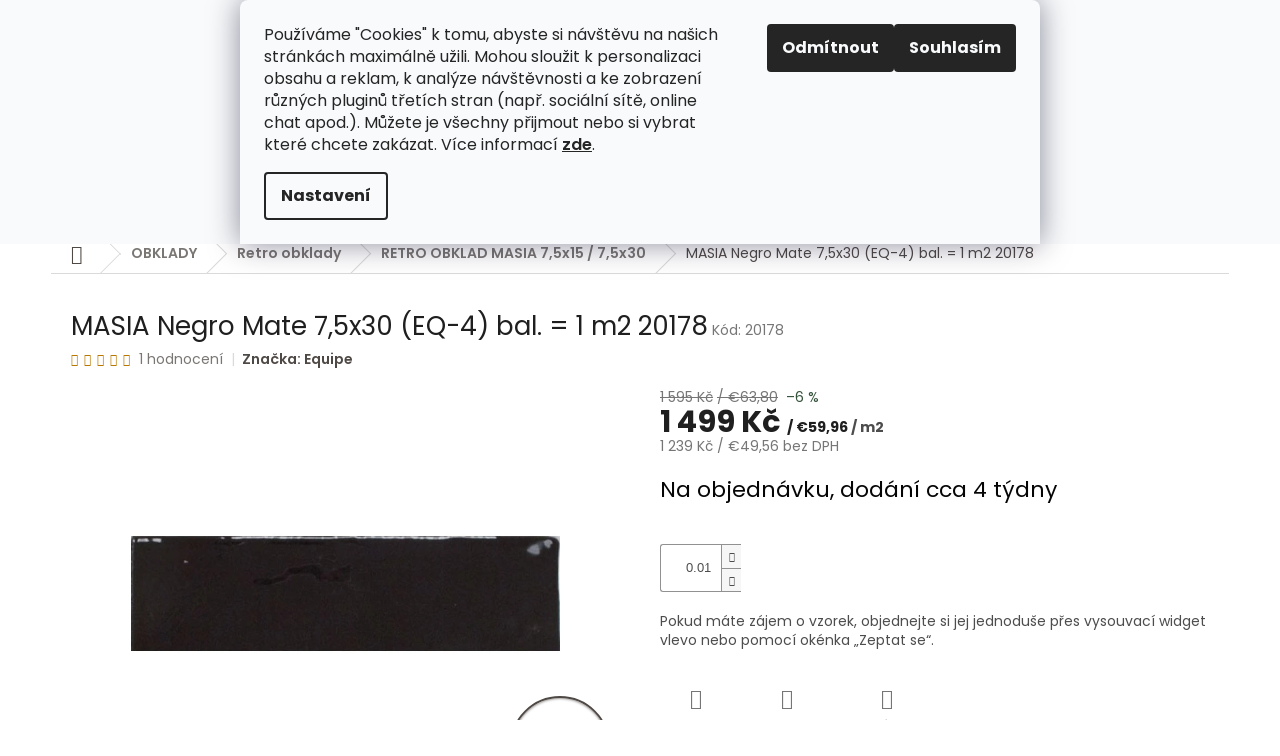

--- FILE ---
content_type: text/html; charset=utf-8
request_url: https://www.retrokoupelna.cz/masia-negro-mate-7-5x30--20178/
body_size: 45101
content:
<!doctype html><html lang="cs" dir="ltr" class="header-background-light external-fonts-loaded"><head><meta charset="utf-8" /><meta name="viewport" content="width=device-width,initial-scale=1" /><title>MASIA Negro Mate 7,5x30 (EQ-4) bal. = 1 m2 20178 | Retro koupelna</title><link rel="preconnect" href="https://cdn.myshoptet.com" /><link rel="dns-prefetch" href="https://cdn.myshoptet.com" /><link rel="preload" href="https://cdn.myshoptet.com/prj/dist/master/cms/libs/jquery/jquery-1.11.3.min.js" as="script" /><link href="https://cdn.myshoptet.com/prj/dist/master/cms/templates/frontend_templates/shared/css/font-face/poppins.css" rel="stylesheet"><link href="https://cdn.myshoptet.com/prj/dist/master/shop/dist/font-shoptet-11.css.62c94c7785ff2cea73b2.css" rel="stylesheet"><script>
dataLayer = [];
dataLayer.push({'shoptet' : {
    "pageId": 1511,
    "pageType": "productDetail",
    "currency": "CZK",
    "currencyInfo": {
        "decimalSeparator": ",",
        "exchangeRate": 1,
        "priceDecimalPlaces": 0,
        "symbol": "K\u010d",
        "symbolLeft": 0,
        "thousandSeparator": " "
    },
    "language": "cs",
    "projectId": 257380,
    "product": {
        "id": 16529,
        "guid": "ea9a007a-fc63-11e8-94b3-ac1f6b0076ec",
        "hasVariants": false,
        "codes": [
            {
                "code": 20178
            }
        ],
        "code": "20178",
        "name": "MASIA Negro Mate 7,5x30 (EQ-4) bal. = 1 m2 20178",
        "appendix": "",
        "weight": 15.84,
        "manufacturer": "Equipe",
        "manufacturerGuid": "1EF5332E485D6C06A2C6DA0BA3DED3EE",
        "currentCategory": "RETRO OBKLADY | Retro obklady | RETRO OBKLAD MASIA 7,5x15 \/ 7,5x30",
        "currentCategoryGuid": "95b0d599-6ccd-11e9-beb1-002590dad85e",
        "defaultCategory": "RETRO OBKLADY | Retro obklady | RETRO OBKLAD MASIA 7,5x15 \/ 7,5x30",
        "defaultCategoryGuid": "95b0d599-6ccd-11e9-beb1-002590dad85e",
        "currency": "CZK",
        "priceWithVat": 1499
    },
    "stocks": [
        {
            "id": "ext",
            "title": "Sklad",
            "isDeliveryPoint": 0,
            "visibleOnEshop": 1
        }
    ],
    "cartInfo": {
        "id": null,
        "freeShipping": false,
        "freeShippingFrom": 15000,
        "leftToFreeGift": {
            "formattedPrice": "0 K\u010d",
            "priceLeft": 0
        },
        "freeGift": false,
        "leftToFreeShipping": {
            "priceLeft": 15000,
            "dependOnRegion": 0,
            "formattedPrice": "15 000 K\u010d"
        },
        "discountCoupon": [],
        "getNoBillingShippingPrice": {
            "withoutVat": 0,
            "vat": 0,
            "withVat": 0
        },
        "cartItems": [],
        "taxMode": "ORDINARY"
    },
    "cart": [],
    "customer": {
        "priceRatio": 1,
        "priceListId": 1,
        "groupId": null,
        "registered": false,
        "mainAccount": false
    }
}});
dataLayer.push({'cookie_consent' : {
    "marketing": "denied",
    "analytics": "denied"
}});
document.addEventListener('DOMContentLoaded', function() {
    shoptet.consent.onAccept(function(agreements) {
        if (agreements.length == 0) {
            return;
        }
        dataLayer.push({
            'cookie_consent' : {
                'marketing' : (agreements.includes(shoptet.config.cookiesConsentOptPersonalisation)
                    ? 'granted' : 'denied'),
                'analytics': (agreements.includes(shoptet.config.cookiesConsentOptAnalytics)
                    ? 'granted' : 'denied')
            },
            'event': 'cookie_consent'
        });
    });
});
</script>
<meta property="og:type" content="website"><meta property="og:site_name" content="retrokoupelna.cz"><meta property="og:url" content="https://www.retrokoupelna.cz/masia-negro-mate-7-5x30--20178/"><meta property="og:title" content="MASIA Negro Mate 7,5x30 (EQ-4) bal. = 1 m2 20178 | Retro koupelna"><meta name="author" content="Retro koupelna"><meta name="web_author" content="Shoptet.cz"><meta name="dcterms.rightsHolder" content="www.retrokoupelna.cz"><meta name="robots" content="index,follow"><meta property="og:description" content="Kupte si MASIA Negro Mate 7,5x30 (EQ-4) bal. = 1 m2 20178 za skvělou cenu. Pokud máte zájem o vzorek, objednejte si jej jednoduše přes vysouvací widget vlevo nebo pomocí okénka „Zeptat se“."><meta name="description" content="Kupte si MASIA Negro Mate 7,5x30 (EQ-4) bal. = 1 m2 20178 za skvělou cenu. Pokud máte zájem o vzorek, objednejte si jej jednoduše přes vysouvací widget vlevo nebo pomocí okénka „Zeptat se“."><meta property="og:image" content="https://cdn.myshoptet.com/usr/www.retrokoupelna.cz/user/shop/big/16529_b254289ab8515b9d229b0a9d35ff9656.jpg?69664926"><meta property="product:price:amount" content="1499"><meta property="product:price:currency" content="CZK"><style>:root {--color-primary: #4f4946;--color-primary-h: 20;--color-primary-s: 6%;--color-primary-l: 29%;--color-primary-hover: #ddd4cf;--color-primary-hover-h: 21;--color-primary-hover-s: 17%;--color-primary-hover-l: 84%;--color-secondary: #33533B;--color-secondary-h: 135;--color-secondary-s: 24%;--color-secondary-l: 26%;--color-secondary-hover: #3c840f;--color-secondary-hover-h: 97;--color-secondary-hover-s: 80%;--color-secondary-hover-l: 29%;--color-tertiary: #4f4946;--color-tertiary-h: 20;--color-tertiary-s: 6%;--color-tertiary-l: 29%;--color-tertiary-hover: #ddd4cf;--color-tertiary-hover-h: 21;--color-tertiary-hover-s: 17%;--color-tertiary-hover-l: 84%;--color-header-background: #ffffff;--template-font: "Poppins";--template-headings-font: "Poppins";--header-background-url: none;--cookies-notice-background: #F8FAFB;--cookies-notice-color: #252525;--cookies-notice-button-hover: #27263f;--cookies-notice-link-hover: #3b3a5f;--templates-update-management-preview-mode-content: "Náhled aktualizací šablony je aktivní pro váš prohlížeč."}</style>
    
    <link href="https://cdn.myshoptet.com/prj/dist/master/shop/dist/main-11.less.fcb4a42d7bd8a71b7ee2.css" rel="stylesheet" />
        
    <script>var shoptet = shoptet || {};</script>
    <script src="https://cdn.myshoptet.com/prj/dist/master/shop/dist/main-3g-header.js.05f199e7fd2450312de2.js"></script>
<!-- User include --><!-- api 427(81) html code header -->
<link rel="stylesheet" href="https://cdn.myshoptet.com/usr/api2.dklab.cz/user/documents/_doplnky/instagram/257380/6/257380_6.css" type="text/css" /><style>
        :root {
            --dklab-instagram-header-color: #000000;  
            --dklab-instagram-header-background: #DDDDDD;  
            --dklab-instagram-font-weight: 700;
            --dklab-instagram-font-size: 180%;
            --dklab-instagram-logoUrl: url(https://cdn.myshoptet.com/usr/api2.dklab.cz/user/documents/_doplnky/instagram/img/logo-duha.png); 
            --dklab-instagram-logo-size-width: 40px;
            --dklab-instagram-logo-size-height: 40px;                        
            --dklab-instagram-hover-content: 0;                        
            --dklab-instagram-padding: 0px;                        
            --dklab-instagram-border-color: #888888;
            
        }
        </style>
<!-- api 473(125) html code header -->

                <style>
                    #order-billing-methods .radio-wrapper[data-guid="3467a958-d07e-11f0-bc6a-7e5737a80901"]:not(.cgapplepay), #order-billing-methods .radio-wrapper[data-guid="34758a8b-d07e-11f0-bc6a-7e5737a80901"]:not(.cggooglepay), #order-billing-methods .radio-wrapper[data-guid="36125901-d07e-11f0-bc6a-7e5737a80901"]:not(.cgapplepay), #order-billing-methods .radio-wrapper[data-guid="361e2008-d07e-11f0-bc6a-7e5737a80901"]:not(.cggooglepay) {
                        display: none;
                    }
                </style>
                <script type="text/javascript">
                    document.addEventListener('DOMContentLoaded', function() {
                        if (getShoptetDataLayer('pageType') === 'billingAndShipping') {
                            
                try {
                    if (window.ApplePaySession && window.ApplePaySession.canMakePayments()) {
                        
                        if (document.querySelector('#order-billing-methods .radio-wrapper[data-guid="3467a958-d07e-11f0-bc6a-7e5737a80901"]')) {
                            document.querySelector('#order-billing-methods .radio-wrapper[data-guid="3467a958-d07e-11f0-bc6a-7e5737a80901"]').classList.add('cgapplepay');
                        }
                        

                        if (document.querySelector('#order-billing-methods .radio-wrapper[data-guid="36125901-d07e-11f0-bc6a-7e5737a80901"]')) {
                            document.querySelector('#order-billing-methods .radio-wrapper[data-guid="36125901-d07e-11f0-bc6a-7e5737a80901"]').classList.add('cgapplepay');
                        }
                        
                    }
                } catch (err) {} 
            
                            
                const cgBaseCardPaymentMethod = {
                        type: 'CARD',
                        parameters: {
                            allowedAuthMethods: ["PAN_ONLY", "CRYPTOGRAM_3DS"],
                            allowedCardNetworks: [/*"AMEX", "DISCOVER", "INTERAC", "JCB",*/ "MASTERCARD", "VISA"]
                        }
                };
                
                function cgLoadScript(src, callback)
                {
                    var s,
                        r,
                        t;
                    r = false;
                    s = document.createElement('script');
                    s.type = 'text/javascript';
                    s.src = src;
                    s.onload = s.onreadystatechange = function() {
                        if ( !r && (!this.readyState || this.readyState == 'complete') )
                        {
                            r = true;
                            callback();
                        }
                    };
                    t = document.getElementsByTagName('script')[0];
                    t.parentNode.insertBefore(s, t);
                } 
                
                function cgGetGoogleIsReadyToPayRequest() {
                    return Object.assign(
                        {},
                        {
                            apiVersion: 2,
                            apiVersionMinor: 0
                        },
                        {
                            allowedPaymentMethods: [cgBaseCardPaymentMethod]
                        }
                    );
                }

                function onCgGooglePayLoaded() {
                    let paymentsClient = new google.payments.api.PaymentsClient({environment: 'PRODUCTION'});
                    paymentsClient.isReadyToPay(cgGetGoogleIsReadyToPayRequest()).then(function(response) {
                        if (response.result) {
                            
                        if (document.querySelector('#order-billing-methods .radio-wrapper[data-guid="34758a8b-d07e-11f0-bc6a-7e5737a80901"]')) {
                            document.querySelector('#order-billing-methods .radio-wrapper[data-guid="34758a8b-d07e-11f0-bc6a-7e5737a80901"]').classList.add('cggooglepay');
                        }
                        

                        if (document.querySelector('#order-billing-methods .radio-wrapper[data-guid="361e2008-d07e-11f0-bc6a-7e5737a80901"]')) {
                            document.querySelector('#order-billing-methods .radio-wrapper[data-guid="361e2008-d07e-11f0-bc6a-7e5737a80901"]').classList.add('cggooglepay');
                        }
                        	 	 	 	 	 
                        }
                    })
                    .catch(function(err) {});
                }
                
                cgLoadScript('https://pay.google.com/gp/p/js/pay.js', onCgGooglePayLoaded);
            
                        }
                    });
                </script> 
                
<!-- api 608(256) html code header -->
<link rel="stylesheet" href="https://cdn.myshoptet.com/usr/api2.dklab.cz/user/documents/_doplnky/bannery/257380/433/257380_433.css" type="text/css" /><style>
        :root {
            --dklab-bannery-b-hp-padding: 15px;
            --dklab-bannery-b-hp-box-padding: 0px;
            --dklab-bannery-b-hp-big-screen: 33.333%;
            --dklab-bannery-b-hp-medium-screen: 33.333%;
            --dklab-bannery-b-hp-small-screen: 33.333%;
            --dklab-bannery-b-hp-tablet-screen: 33.333%;
            --dklab-bannery-b-hp-mobile-screen: 100%;

            --dklab-bannery-i-hp-icon-color: #000000;
            --dklab-bannery-i-hp-color: #000000;
            --dklab-bannery-i-hp-background: #ffffff;            
            
            --dklab-bannery-i-d-icon-color: #000000;
            --dklab-bannery-i-d-color: #000000;
            --dklab-bannery-i-d-background: #ffffff;


            --dklab-bannery-i-hp-w-big-screen: 4;
            --dklab-bannery-i-hp-w-medium-screen: 4;
            --dklab-bannery-i-hp-w-small-screen: 4;
            --dklab-bannery-i-hp-w-tablet-screen: 4;
            --dklab-bannery-i-hp-w-mobile-screen: 2;
            
            --dklab-bannery-i-d-w-big-screen: 4;
            --dklab-bannery-i-d-w-medium-screen: 4;
            --dklab-bannery-i-d-w-small-screen: 4;
            --dklab-bannery-i-d-w-tablet-screen: 4;
            --dklab-bannery-i-d-w-mobile-screen: 2;

        }</style>
<!-- api 1501(1113) html code header -->
<link rel="stylesheet" href="https://cdn.myshoptet.com/usr/api2.dklab.cz/user/documents/_doplnky/filtry/257380/113/257380_113.css" type="text/css" /><style>:root { 
            --dklab-filters-active-color: #4F4946; 
            --dklab-filters-active-foreground-color: #FFFFFF; 
            --dklab-filters-slider-color: #4F4946; 
            --dklab-filters-show-filter-foreground-color: #FFFFFF; 
            --dklab-filters-show-filter-background-color: #4F4946; 
            --dklab-filters-show-filter-edges-size: 10px 25px;
            --dklab-filters-show-filter-align: center;
            --dklab-filters-show-filter-align-desktop: center;
        } 
                .filter-section form.dkLab-parameter fieldset div.div--collapsable:nth-child(+n+6),
                .filter-section form.dkLab-parameter-special fieldset div.div--collapsable:nth-child(+n+5) {
                    display: none;
                } 
                .filter-section form.dkLab-parameter.dkLab-parameter--show fieldset div.div--collapsable:nth-child(+n+6),
                .filter-section form.dkLab-parameter-special.dkLab-parameter-special--show fieldset div.div--collapsable:nth-child(+n+5) {
                    display: block;
                }</style>
<!-- api 1645(1230) html code header -->
<style>.add-to-cart-button, .prices, .p-to-cart-block {visibility: hidden};</style><script>    let chatgoHidePricePluginEnabled = true;     let chatgoHidePricePriceLabelCz="Cena na dotaz";     let chatgoHidePricePriceLabelSk="Cena na vy\u017Eiadanie";     let chatgoHidePricePriceLabelEn="Price on request";     let chatgoHidePricePriceLabelDe="Preis auf Anfrage";     let chatgoHidePricePriceLabelVi="Gi\u00E1 theo y\u00EAu c\u1EA7u";     let chatgoHidePricePriceLabelHu="\u00C1r k\u00E9r\u00E9sre";     let chatgoHidePricePriceLabelPl="Cena na zapytanie";     let chatgoHidePricePriceLabelRo="Pre\u021B la cerere";     let chatgoHidePriceButtonLabelCz="Na dotaz";     let chatgoHidePriceButtonLabelSk="Na \u017Eiados\u0165";     let chatgoHidePriceButtonLabelEn="Request a Quote";     let chatgoHidePriceButtonLabelDe="Anfrage f\u00FCr ein Angebot";     let chatgoHidePriceButtonLabelVi="Y\u00EAu c\u1EA7u b\u00E1o gi\u00E1";     let chatgoHidePriceButtonLabelHu="Aj\u00E1nlatk\u00E9r\u00E9s";     let chatgoHidePriceButtonLabelPl="Zapytanie ofertowe";     let chatgoHidePriceButtonLabelRo="Cerere de ofert\u0103"; </script>
<!-- service 427(81) html code header -->
<link rel="stylesheet" href="https://cdn.myshoptet.com/usr/api2.dklab.cz/user/documents/_doplnky/instagram/font/instagramplus.css" type="text/css" />

<!-- service 608(256) html code header -->
<link rel="stylesheet" href="https://cdn.myshoptet.com/usr/api.dklab.cz/user/documents/fontawesome/css/all.css?v=1.02" type="text/css" />
<!-- service 1645(1230) html code header -->
<link rel="stylesheet" href="https://cdn.myshoptet.com/addons/dusatzde/hide-price-addon/styles.header.min.css?0147d107e16a9e2b8db448ac83da5e092c5b98d9">
<!-- service 2322(1835) html code header -->
<link rel="stylesheet" href="https://cdn.myshoptet.com/addons/dominikmartini/product_salecode/styles.header.min.css?1f0482a01621d4a6d7beb5cd811f2e28c64f26c2">
<!-- service 425(79) html code header -->
<style>
.hodnoceni:before{content: "Jak o nás mluví zákazníci";}
.hodnoceni.svk:before{content: "Ako o nás hovoria zákazníci";}
.hodnoceni.hun:before{content: "Mit mondanak rólunk a felhasználók";}
.hodnoceni.pl:before{content: "Co mówią o nas klienci";}
.hodnoceni.eng:before{content: "Customer reviews";}
.hodnoceni.de:before{content: "Was unsere Kunden über uns denken";}
.hodnoceni.ro:before{content: "Ce spun clienții despre noi";}
.hodnoceni{margin: 20px auto;}
body:not(.paxio-merkur):not(.venus):not(.jupiter) .hodnoceni .vote-wrap {border: 0 !important;width: 24.5%;flex-basis: 25%;padding: 10px 20px !important;display: inline-block;margin: 0;vertical-align: top;}
.multiple-columns-body #content .hodnoceni .vote-wrap {width: 49%;flex-basis: 50%;}
.hodnoceni .votes-wrap {display: block; border: 1px solid #f7f7f7;margin: 0;width: 100%;max-width: none;padding: 10px 0; background: #fff;}
.hodnoceni .vote-wrap:nth-child(n+5){display: none !important;}
.hodnoceni:before{display: block;font-size: 18px;padding: 10px 20px;background: #fcfcfc;}
.sidebar .hodnoceni .vote-pic, .sidebar .hodnoceni .vote-initials{display: block;}
.sidebar .hodnoceni .vote-wrap, #column-l #column-l-in .hodnoceni .vote-wrap {width: 100% !important; display: block;}
.hodnoceni > a{display: block;text-align: right;padding-top: 6px;}
.hodnoceni > a:after{content: "››";display: inline-block;margin-left: 2px;}
.sidebar .hodnoceni:before, #column-l #column-l-in .hodnoceni:before {background: none !important; padding-left: 0 !important;}
.template-10 .hodnoceni{max-width: 952px !important;}
.page-detail .hodnoceni > a{font-size: 14px;}
.page-detail .hodnoceni{margin-bottom: 30px;}
@media screen and (min-width: 992px) and (max-width: 1199px) {
.hodnoceni .vote-rating{display: block;}
.hodnoceni .vote-time{display: block;margin-top: 3px;}
.hodnoceni .vote-delimeter{display: none;}
}
@media screen and (max-width: 991px) {
body:not(.paxio-merkur):not(.venus):not(.jupiter) .hodnoceni .vote-wrap {width: 49%;flex-basis: 50%;}
.multiple-columns-body #content .hodnoceni .vote-wrap {width: 99%;flex-basis: 100%;}
}
@media screen and (max-width: 767px) {
body:not(.paxio-merkur):not(.venus):not(.jupiter) .hodnoceni .vote-wrap {width: 99%;flex-basis: 100%;}
}
.home #main-product .hodnoceni{margin: 0 0 60px 0;}
.hodnoceni .votes-wrap.admin-response{display: none !important;}
.hodnoceni .vote-pic {width: 100px;}
.hodnoceni .vote-delimeter{display: none;}
.hodnoceni .vote-rating{display: block;}
.hodnoceni .vote-time {display: block;margin-top: 5px;}
@media screen and (min-width: 768px){
.template-12 .hodnoceni{max-width: 747px; margin-left: auto; margin-right: auto;}
}
@media screen and (min-width: 992px){
.template-12 .hodnoceni{max-width: 972px;}
}
@media screen and (min-width: 1200px){
.template-12 .hodnoceni{max-width: 1418px;}
}
.template-14 .hodnoceni .vote-initials{margin: 0 auto;}
.vote-pic img::before {display: none;}
.hodnoceni + .hodnoceni {display: none;}
</style>
<!-- project html code header -->
<meta name="facebook-domain-verification" content="d9xehgq415r6luaga0qzjk4rxjkon1" />

<link rel="stylesheet" href="https://code.jquery.com/ui/1.12.1/themes/base/jquery-ui.css">
<link href="/user/documents/usrstyle.css?4" rel="stylesheet" />

<!-- Štefan Mazáň -->
<style>
/*
body.sk .popup-widget-inner .cart-free-shipping strong {
	display: none;
}
*/

.id-1 .home-product a img {
	max-height: 155px;
}
</style>

<style type="text/css">
/* Základní kódy */
.navigation-in > ul > li {
	border-color: #fff;
}

.footer-banner.col-sm-12.col-lg-12 {
  z-index: 10;
}

#s-infotable td {
  padding-left: 5px;
}

.recapitulation-wrapper .co-box.co-payment-method {
  display: none;
}

.subcategories.with-image li a .image img {
  max-height: 100%;
}

.homepage-box.welcome-wrapper {
  margin-top: 0;
  margin-bottom: 0;
  padding-top: 0;
  padding-bottom: 0;
}

.site-msg {
	color: #fff;
	background-color: #4f4946;
}

.site-msg .close::before {
	color: #fff;
}

.site-msg.information .text {
  font-weight: bold;
  color: #fff;
  text-transform: uppercase;

	background-color: #4f4946;
}

#lfoottop ul li:nth-of-type(1) {
	background-image: url("/user/documents/upload/icon_25.png");
}

.id--9 table.cart-table td:not(.p-price):not(.p-total) span.c-price {
	display: none !important;
}

@media (min-width: 768px) {
	.bannerTop {
		margin-top: 0;
	}
}
</style>

<!-- Dvojí měny -->
<link rel="stylesheet" href="/user/documents/retrokoupelna.css?v2" />

<!-- Úprava třetího kroku v košíku -->
<style type="text/css">
fieldset.my-login-fieldset {
	border-bottom: solid 1px #dadada;
}

fieldset.my-login-fieldset h4:before {
	content: "\e923";
}

fieldset.my-login-fieldset h4 {
	display:none;
}

div.co-billing-address {
	border: none;
	padding-top: 0;
}

@media (min-width: 992px) {
	div.co-billing-address {
		margin-top: -20px;
		}
	}

div.co-billing-address fieldset h4 {
	display: none;
}

</style>

<!-- TOPTRANS - cena bude upřesněna -->
<style type="text/css">
.recapitulation-single strong span {
	text-align: right;
}

.payment-shipping-price {
	width: 95px;
}

.usr-detail-text {
	color: red;
  text-align: center;
	
  background-color: #f6f6f6;
	border-radius: 10px;
	
  padding: 20px 10px;
}

.menu-helper::after,
.menu-trigger::after {
	background-color: transparent;
}
</style>

<!-- plnenieshopu.cz Copyright -->
<style type="text/css">
.plneni-eshopu-copy {display: inline-block; padding-left: 6px;}
.plneni-eshopu-copy img {width: 22px; height: auto; margin-right: 5px !important;}
@media (max-width: 767px) {
	#signature {
		margin-left: 0;
		width: 100%;
	}
}
</style>

<!-- Štefan Mazáň -->
<link id='SMstyle' href="/user/documents/SMupravy/dist/css/main.min.css?v=23" data-author-name='Štefan Mazáň' data-author-email='stefan(a)izora.cz' data-author-website='upravy.shop' rel="stylesheet" />

<style>
.overall-wrapper:not(.fix-head) .site-msg.information {
	display: b lock;
}
.overall-wrapper.fix-head .site-msg.information {
	display: none;
}

.site-msg.information .close {
	display: none !important;
}

@media only screen and (min-width: 1440px) {
	.id-1 .homepage-categories .category-list {
		display: grid;
		grid-template-columns: 1fr 1fr 1fr !important;
		gap: 1rem;
	}
}

</style>

<style data-addon="Cena po zadání slevového kódu" data-author="Dominik Martini">
.dm-coupon-div {
  border: none 1px #000000 !important;
  border-radius: 5px !important;
  background-color: #fcfeff !important;
  color: #000000 !important;
  padding: 0px !important;
  font-size: 18px !important;
  font-weight:550;
} 

.dm-coupon-div span {
  color: #ff0003 !important;
} 

.dm-coupon-div:before {
  background-color: #fcfeff !important;
  color: #ff0003 !important;
  font-size: 18px !important;
} 
</style>
<!-- /User include --><link rel="shortcut icon" href="/favicon.ico" type="image/x-icon" /><link rel="canonical" href="https://www.retrokoupelna.cz/masia-negro-mate-7-5x30--20178/" /><link rel="alternate" hreflang="cs" href="https://www.retrokoupelna.cz/masia-negro-mate-7-5x30--20178/" /><link rel="alternate" hreflang="sk" href="https://www.retrokoupelna.cz/sk/masia-negro-mate-7-5-x-30--eq-4--bal--1-m2-20178/" /><link rel="alternate" hreflang="x-default" href="https://www.retrokoupelna.cz/masia-negro-mate-7-5x30--20178/" />    <!-- Global site tag (gtag.js) - Google Analytics -->
    <script async src="https://www.googletagmanager.com/gtag/js?id=G-PTG4Z7EKS7"></script>
    <script>
        
        window.dataLayer = window.dataLayer || [];
        function gtag(){dataLayer.push(arguments);}
        

                    console.debug('default consent data');

            gtag('consent', 'default', {"ad_storage":"denied","analytics_storage":"denied","ad_user_data":"denied","ad_personalization":"denied","wait_for_update":500});
            dataLayer.push({
                'event': 'default_consent'
            });
        
        gtag('js', new Date());

        
                gtag('config', 'G-PTG4Z7EKS7', {"groups":"GA4","send_page_view":false,"content_group":"productDetail","currency":"CZK","page_language":"cs"});
        
                gtag('config', 'AW-842296188', {"allow_enhanced_conversions":true});
        
        
        
        
        
                    gtag('event', 'page_view', {"send_to":"GA4","page_language":"cs","content_group":"productDetail","currency":"CZK"});
        
                gtag('set', 'currency', 'CZK');

        gtag('event', 'view_item', {
            "send_to": "UA",
            "items": [
                {
                    "id": "20178",
                    "name": "MASIA Negro Mate 7,5x30 (EQ-4) bal. = 1 m2 20178",
                    "category": "RETRO OBKLADY \/ Retro obklady \/ RETRO OBKLAD MASIA 7,5x15 \/ 7,5x30",
                                        "brand": "Equipe",
                                                            "price": 1239
                }
            ]
        });
        
        
        
        
        
                    gtag('event', 'view_item', {"send_to":"GA4","page_language":"cs","content_group":"productDetail","value":1239,"currency":"CZK","items":[{"item_id":"20178","item_name":"MASIA Negro Mate 7,5x30 (EQ-4) bal. = 1 m2 20178","item_brand":"Equipe","item_category":"RETRO OBKLADY","item_category2":"Retro obklady","item_category3":"RETRO OBKLAD MASIA 7,5x15 \/ 7,5x30","price":1239,"quantity":1,"index":0}]});
        
        
        
        
        
        
        
        document.addEventListener('DOMContentLoaded', function() {
            if (typeof shoptet.tracking !== 'undefined') {
                for (var id in shoptet.tracking.bannersList) {
                    gtag('event', 'view_promotion', {
                        "send_to": "UA",
                        "promotions": [
                            {
                                "id": shoptet.tracking.bannersList[id].id,
                                "name": shoptet.tracking.bannersList[id].name,
                                "position": shoptet.tracking.bannersList[id].position
                            }
                        ]
                    });
                }
            }

            shoptet.consent.onAccept(function(agreements) {
                if (agreements.length !== 0) {
                    console.debug('gtag consent accept');
                    var gtagConsentPayload =  {
                        'ad_storage': agreements.includes(shoptet.config.cookiesConsentOptPersonalisation)
                            ? 'granted' : 'denied',
                        'analytics_storage': agreements.includes(shoptet.config.cookiesConsentOptAnalytics)
                            ? 'granted' : 'denied',
                                                                                                'ad_user_data': agreements.includes(shoptet.config.cookiesConsentOptPersonalisation)
                            ? 'granted' : 'denied',
                        'ad_personalization': agreements.includes(shoptet.config.cookiesConsentOptPersonalisation)
                            ? 'granted' : 'denied',
                        };
                    console.debug('update consent data', gtagConsentPayload);
                    gtag('consent', 'update', gtagConsentPayload);
                    dataLayer.push(
                        { 'event': 'update_consent' }
                    );
                }
            });
        });
    </script>
<script>
    (function(t, r, a, c, k, i, n, g) { t['ROIDataObject'] = k;
    t[k]=t[k]||function(){ (t[k].q=t[k].q||[]).push(arguments) },t[k].c=i;n=r.createElement(a),
    g=r.getElementsByTagName(a)[0];n.async=1;n.src=c;g.parentNode.insertBefore(n,g)
    })(window, document, 'script', '//www.heureka.cz/ocm/sdk.js?source=shoptet&version=2&page=product_detail', 'heureka', 'cz');

    heureka('set_user_consent', 0);
</script>
</head><body class="desktop id-1511 in-retro-obklad-masia-7-5x15-7-5x30 template-11 type-product type-detail one-column-body columns-mobile-2 columns-3 ums_forms_redesign--off ums_a11y_category_page--on ums_discussion_rating_forms--off ums_flags_display_unification--on ums_a11y_login--on mobile-header-version-0"><noscript>
    <style>
        #header {
            padding-top: 0;
            position: relative !important;
            top: 0;
        }
        .header-navigation {
            position: relative !important;
        }
        .overall-wrapper {
            margin: 0 !important;
        }
        body:not(.ready) {
            visibility: visible !important;
        }
    </style>
    <div class="no-javascript">
        <div class="no-javascript__title">Musíte změnit nastavení vašeho prohlížeče</div>
        <div class="no-javascript__text">Podívejte se na: <a href="https://www.google.com/support/bin/answer.py?answer=23852">Jak povolit JavaScript ve vašem prohlížeči</a>.</div>
        <div class="no-javascript__text">Pokud používáte software na blokování reklam, může být nutné povolit JavaScript z této stránky.</div>
        <div class="no-javascript__text">Děkujeme.</div>
    </div>
</noscript>

        <div id="fb-root"></div>
        <script>
            window.fbAsyncInit = function() {
                FB.init({
//                    appId            : 'your-app-id',
                    autoLogAppEvents : true,
                    xfbml            : true,
                    version          : 'v19.0'
                });
            };
        </script>
        <script async defer crossorigin="anonymous" src="https://connect.facebook.net/cs_CZ/sdk.js"></script>    <div class="siteCookies siteCookies--top siteCookies--light js-siteCookies" role="dialog" data-testid="cookiesPopup" data-nosnippet>
        <div class="siteCookies__form">
            <div class="siteCookies__content">
                <div class="siteCookies__text">
                    Používáme "Cookies" k tomu, abyste si návštěvu na našich stránkách maximálně užili. Mohou sloužit k personalizaci obsahu a reklam, k analýze návštěvnosti a ke zobrazení různých pluginů třetích stran (např. sociální sítě, online chat apod.). Můžete je všechny přijmout nebo si vybrat které chcete zakázat. Více informací <a href="https://retrokoupelna.cz/podminky-ochrany-osobnich-udaju/" target="\">zde</a>.
                </div>
                <p class="siteCookies__links">
                    <button class="siteCookies__link js-cookies-settings" aria-label="Nastavení cookies" data-testid="cookiesSettings">Nastavení</button>
                </p>
            </div>
            <div class="siteCookies__buttonWrap">
                                    <button class="siteCookies__button js-cookiesConsentSubmit" value="reject" aria-label="Odmítnout cookies" data-testid="buttonCookiesReject">Odmítnout</button>
                                <button class="siteCookies__button js-cookiesConsentSubmit" value="all" aria-label="Přijmout cookies" data-testid="buttonCookiesAccept">Souhlasím</button>
            </div>
        </div>
        <script>
            document.addEventListener("DOMContentLoaded", () => {
                const siteCookies = document.querySelector('.js-siteCookies');
                document.addEventListener("scroll", shoptet.common.throttle(() => {
                    const st = document.documentElement.scrollTop;
                    if (st > 1) {
                        siteCookies.classList.add('siteCookies--scrolled');
                    } else {
                        siteCookies.classList.remove('siteCookies--scrolled');
                    }
                }, 100));
            });
        </script>
    </div>
<a href="#content" class="skip-link sr-only">Přejít na obsah</a><div class="overall-wrapper"><div class="site-msg information"><div class="container"><div class="text"><p style="text-align: center;"><span style="font-size: 14pt;">DOPRAVA ZDARMA OD 15TIS.</span></p></div><div class="close js-close-information-msg"></div></div></div><div class="user-action"><div class="container">
    <div class="user-action-in">
                    <div id="login" class="user-action-login popup-widget login-widget" role="dialog" aria-labelledby="loginHeading">
        <div class="popup-widget-inner">
                            <h2 id="loginHeading">Přihlášení k vašemu účtu</h2><div id="customerLogin"><form action="/action/Customer/Login/" method="post" id="formLoginIncluded" class="csrf-enabled formLogin" data-testid="formLogin"><input type="hidden" name="referer" value="" /><div class="form-group"><div class="input-wrapper email js-validated-element-wrapper no-label"><input type="email" name="email" class="form-control" autofocus placeholder="E-mailová adresa (např. jan@novak.cz)" data-testid="inputEmail" autocomplete="email" required /></div></div><div class="form-group"><div class="input-wrapper password js-validated-element-wrapper no-label"><input type="password" name="password" class="form-control" placeholder="Heslo" data-testid="inputPassword" autocomplete="current-password" required /><span class="no-display">Nemůžete vyplnit toto pole</span><input type="text" name="surname" value="" class="no-display" /></div></div><div class="form-group"><div class="login-wrapper"><button type="submit" class="btn btn-secondary btn-text btn-login" data-testid="buttonSubmit">Přihlásit se</button><div class="password-helper"><a href="/registrace/" data-testid="signup" rel="nofollow">Nová registrace</a><a href="/klient/zapomenute-heslo/" rel="nofollow">Zapomenuté heslo</a></div></div></div></form>
</div>                    </div>
    </div>

                            <div id="cart-widget" class="user-action-cart popup-widget cart-widget loader-wrapper" data-testid="popupCartWidget" role="dialog" aria-hidden="true">
    <div class="popup-widget-inner cart-widget-inner place-cart-here">
        <div class="loader-overlay">
            <div class="loader"></div>
        </div>
    </div>

    <div class="cart-widget-button">
        <a href="/kosik/" class="btn btn-conversion" id="continue-order-button" rel="nofollow" data-testid="buttonNextStep">Pokračovat do košíku</a>
    </div>
</div>
            </div>
</div>
</div><div class="top-navigation-bar" data-testid="topNavigationBar">

    <div class="container">

        <div class="top-navigation-contacts">
            <strong>Zákaznická podpora:</strong><a href="tel:603574112" class="project-phone" aria-label="Zavolat na 603574112" data-testid="contactboxPhone"><span>603574112</span></a><a href="mailto:info@ceskakoupelna.cz" class="project-email" data-testid="contactboxEmail"><span>info@ceskakoupelna.cz</span></a>        </div>

                            <div class="top-navigation-menu">
                <div class="top-navigation-menu-trigger"></div>
                <ul class="top-navigation-bar-menu">
                                            <li class="top-navigation-menu-item-27">
                            <a href="/o-nas/">O nás</a>
                        </li>
                                            <li class="top-navigation-menu-item-39">
                            <a href="/obchodni-podminky/">Obchodní podmínky</a>
                        </li>
                                            <li class="top-navigation-menu-item-2166">
                            <a href="/obchodne-podmienky/">Obchodné podmienky</a>
                        </li>
                                            <li class="top-navigation-menu-item-691">
                            <a href="/podminky-ochrany-osobnich-udaju/">Podmínky ochrany osobních údajů </a>
                        </li>
                                            <li class="top-navigation-menu-item-2217">
                            <a href="/reklamacni-rad/">Reklamační řád</a>
                        </li>
                                    </ul>
                <ul class="top-navigation-bar-menu-helper"></ul>
            </div>
        
        <div class="top-navigation-tools top-navigation-tools--language">
            <div class="responsive-tools">
                <a href="#" class="toggle-window" data-target="search" aria-label="Hledat" data-testid="linkSearchIcon"></a>
                                                            <a href="#" class="toggle-window" data-target="login"></a>
                                                    <a href="#" class="toggle-window" data-target="navigation" aria-label="Menu" data-testid="hamburgerMenu"></a>
            </div>
                <div class="languagesMenu">
        <button id="topNavigationDropdown" class="languagesMenu__flags" type="button" data-toggle="dropdown" aria-haspopup="true" aria-expanded="false">
            <svg aria-hidden="true" style="position: absolute; width: 0; height: 0; overflow: hidden;" version="1.1" xmlns="http://www.w3.org/2000/svg" xmlns:xlink="http://www.w3.org/1999/xlink"><defs><symbol id="shp-flag-CZ" viewBox="0 0 32 32"><title>CZ</title><path fill="#0052b4" style="fill: var(--color20, #0052b4)" d="M0 5.334h32v21.333h-32v-21.333z"></path><path fill="#d80027" style="fill: var(--color19, #d80027)" d="M32 16v10.666h-32l13.449-10.666z"></path><path fill="#f0f0f0" style="fill: var(--color21, #f0f0f0)" d="M32 5.334v10.666h-18.551l-13.449-10.666z"></path></symbol><symbol id="shp-flag-SK" viewBox="0 0 32 32"><title>SK</title><path fill="#f0f0f0" style="fill: var(--color21, #f0f0f0)" d="M0 5.334h32v21.333h-32v-21.333z"></path><path fill="#0052b4" style="fill: var(--color20, #0052b4)" d="M0 12.29h32v7.42h-32v-7.42z"></path><path fill="#d80027" style="fill: var(--color19, #d80027)" d="M0 19.71h32v6.957h-32v-6.956z"></path><path fill="#f0f0f0" style="fill: var(--color21, #f0f0f0)" d="M8.092 11.362v5.321c0 3.027 3.954 3.954 3.954 3.954s3.954-0.927 3.954-3.954v-5.321h-7.908z"></path><path fill="#d80027" style="fill: var(--color19, #d80027)" d="M9.133 11.518v5.121c0 0.342 0.076 0.665 0.226 0.968 1.493 0 3.725 0 5.373 0 0.15-0.303 0.226-0.626 0.226-0.968v-5.121h-5.826z"></path><path fill="#f0f0f0" style="fill: var(--color21, #f0f0f0)" d="M13.831 15.089h-1.339v-0.893h0.893v-0.893h-0.893v-0.893h-0.893v0.893h-0.893v0.893h0.893v0.893h-1.339v0.893h1.339v0.893h0.893v-0.893h1.339z"></path><path fill="#0052b4" style="fill: var(--color20, #0052b4)" d="M10.577 18.854c0.575 0.361 1.166 0.571 1.469 0.665 0.303-0.093 0.894-0.303 1.469-0.665 0.58-0.365 0.987-0.782 1.218-1.246-0.255-0.18-0.565-0.286-0.901-0.286-0.122 0-0.241 0.015-0.355 0.041-0.242-0.55-0.791-0.934-1.43-0.934s-1.188 0.384-1.43 0.934c-0.114-0.027-0.233-0.041-0.355-0.041-0.336 0-0.646 0.106-0.901 0.286 0.231 0.465 0.637 0.882 1.217 1.246z"></path></symbol></defs></svg>
            <svg class="shp-flag shp-flag-CZ">
                <use xlink:href="#shp-flag-CZ"></use>
            </svg>
            <span class="caret"></span>
        </button>
        <div class="languagesMenu__content" aria-labelledby="topNavigationDropdown">
                            <div class="languagesMenu__box toggle-window js-languagesMenu__box" data-hover="true" data-target="currency">
                    <div class="languagesMenu__header languagesMenu__header--name">Měna</div>
                    <div class="languagesMenu__header languagesMenu__header--actual" data-toggle="dropdown">CZK<span class="caret"></span></div>
                    <ul class="languagesMenu__list languagesMenu__list--currency">
                                                    <li class="languagesMenu__list__item">
                                <a href="/action/Currency/changeCurrency/?currencyCode=CZK" rel="nofollow" class="languagesMenu__list__link languagesMenu__list__link--currency">CZK</a>
                            </li>
                                                    <li class="languagesMenu__list__item">
                                <a href="/action/Currency/changeCurrency/?currencyCode=EUR" rel="nofollow" class="languagesMenu__list__link languagesMenu__list__link--currency">EUR</a>
                            </li>
                                            </ul>
                </div>
                                        <div class="languagesMenu__box toggle-window js-languagesMenu__box" data-hover="true" data-target="language">
                    <div class="languagesMenu__header languagesMenu__header--name">Jazyk</div>
                    <div class="languagesMenu__header languagesMenu__header--actual" data-toggle="dropdown">
                                                                                    
                                    Čeština
                                
                                                                                                                                <span class="caret"></span>
                    </div>
                    <ul class="languagesMenu__list languagesMenu__list--language">
                                                    <li>
                                <a href="/action/Language/changeLanguage/?language=cs" rel="nofollow" class="languagesMenu__list__link">
                                    <svg class="shp-flag shp-flag-CZ">
                                        <use xlink:href="#shp-flag-CZ"></use>
                                    </svg>
                                    <span class="languagesMenu__list__name languagesMenu__list__name--actual">Čeština</span>
                                </a>
                            </li>
                                                    <li>
                                <a href="/action/Language/changeLanguage/?language=sk" rel="nofollow" class="languagesMenu__list__link">
                                    <svg class="shp-flag shp-flag-SK">
                                        <use xlink:href="#shp-flag-SK"></use>
                                    </svg>
                                    <span class="languagesMenu__list__name">Slovenčina</span>
                                </a>
                            </li>
                                            </ul>
                </div>
                    </div>
    </div>
            <button class="top-nav-button top-nav-button-login toggle-window" type="button" data-target="login" aria-haspopup="dialog" aria-controls="login" aria-expanded="false" data-testid="signin"><span>Přihlášení</span></button>        </div>

    </div>

</div>
<header id="header"><div class="container navigation-wrapper">
    <div class="header-top">
        <div class="site-name-wrapper">
            <div class="site-name"><a href="/" class="text-logo" data-testid="linkWebsiteLogo"><span><span class="header__title">Retro koupelna</span></span></a></div>        </div>
        <div class="search" itemscope itemtype="https://schema.org/WebSite">
            <meta itemprop="headline" content="RETRO OBKLAD MASIA 7,5x15 / 7,5x30"/><meta itemprop="url" content="https://www.retrokoupelna.cz"/><meta itemprop="text" content="Kupte si MASIA Negro Mate 7,5x30 (EQ-4) bal. = 1 m2 20178 za skvělou cenu. Pokud máte zájem o vzorek, objednejte si jej jednoduše přes vysouvací widget vlevo nebo pomocí okénka „Zeptat se“."/>            <form action="/action/ProductSearch/prepareString/" method="post"
    id="formSearchForm" class="search-form compact-form js-search-main"
    itemprop="potentialAction" itemscope itemtype="https://schema.org/SearchAction" data-testid="searchForm">
    <fieldset>
        <meta itemprop="target"
            content="https://www.retrokoupelna.cz/vyhledavani/?string={string}"/>
        <input type="hidden" name="language" value="cs"/>
        
            
<input
    type="search"
    name="string"
        class="query-input form-control search-input js-search-input"
    placeholder="Napište, co hledáte"
    autocomplete="off"
    required
    itemprop="query-input"
    aria-label="Vyhledávání"
    data-testid="searchInput"
>
            <button type="submit" class="btn btn-default" data-testid="searchBtn">Hledat</button>
        
    </fieldset>
</form>
        </div>
        <div class="navigation-buttons">
                
    <a href="/kosik/" class="btn btn-icon toggle-window cart-count" data-target="cart" data-hover="true" data-redirect="true" data-testid="headerCart" rel="nofollow" aria-haspopup="dialog" aria-expanded="false" aria-controls="cart-widget">
        
                <span class="sr-only">Nákupní košík</span>
        
            <span class="cart-price visible-lg-inline-block" data-testid="headerCartPrice">
                                    Prázdný košík                            </span>
        
    
            </a>
        </div>
    </div>
    <nav id="navigation" aria-label="Hlavní menu" data-collapsible="true"><div class="navigation-in menu"><ul class="menu-level-1" role="menubar" data-testid="headerMenuItems"><li class="menu-item-2422 ext" role="none"><a href="/obklady/" data-testid="headerMenuItem" role="menuitem" aria-haspopup="true" aria-expanded="false"><b>OBKLADY</b><span class="submenu-arrow"></span></a><ul class="menu-level-2" aria-label="OBKLADY" tabindex="-1" role="menu"><li class="menu-item-2344 has-third-level" role="none"><a href="/retro-obklady/" class="menu-image" data-testid="headerMenuItem" tabindex="-1" aria-hidden="true"><img src="data:image/svg+xml,%3Csvg%20width%3D%22140%22%20height%3D%22100%22%20xmlns%3D%22http%3A%2F%2Fwww.w3.org%2F2000%2Fsvg%22%3E%3C%2Fsvg%3E" alt="" aria-hidden="true" width="140" height="100"  data-src="https://cdn.myshoptet.com/usr/www.retrokoupelna.cz/user/categories/orig/17924-1_evolution-obklad-victorian-green-15x15--eq-6-bal-1m2--22464.jpg" fetchpriority="low" /></a><div><a href="/retro-obklady/" data-testid="headerMenuItem" role="menuitem"><span>Retro obklady</span></a>
                                                    <ul class="menu-level-3" role="menu">
                                                                    <li class="menu-item-2136" role="none">
                                        <a href="/retro-obklad-tribeca-equipe-6x24-6/" data-testid="headerMenuItem" role="menuitem">
                                            TRIBECA Equipe 6x24,6</a>,                                    </li>
                                                                    <li class="menu-item-2133" role="none">
                                        <a href="/retro-obklad-nature-7-5x15-15x15/" data-testid="headerMenuItem" role="menuitem">
                                            NATURE OBKLAD 7,5x15 / 15x15</a>,                                    </li>
                                                                    <li class="menu-item-1619" role="none">
                                        <a href="/retro-obklady-mallorca-10x10-6-5x20/" data-testid="headerMenuItem" role="menuitem">
                                            RETRO OBKLADY MALLORCA 10x10/6,5x20</a>,                                    </li>
                                                                    <li class="menu-item-1865" role="none">
                                        <a href="/retro-obklady-chevron-wall-floor-18-6x5-2-9x20-5/" data-testid="headerMenuItem" role="menuitem">
                                            RETRO OBKLADY CHEVRON WALL &amp; FLOOR 18,6x5,2 / 9x20,5</a>,                                    </li>
                                                                    <li class="menu-item-2154" role="none">
                                        <a href="/retro-obklad-esmeralda-20x20/" data-testid="headerMenuItem" role="menuitem">
                                            ESMERALDA 20x20</a>,                                    </li>
                                                                    <li class="menu-item-1511" role="none">
                                        <a href="/retro-obklad-masia-7-5x15-7-5x30/" class="active" data-testid="headerMenuItem" role="menuitem">
                                            RETRO OBKLAD MASIA 7,5x15 / 7,5x30</a>,                                    </li>
                                                                    <li class="menu-item-1990" role="none">
                                        <a href="/retro-obklady-vermont-10x30-10x20/" data-testid="headerMenuItem" role="menuitem">
                                            VERMONT 10x30 / 10x20</a>,                                    </li>
                                                                    <li class="menu-item-1832" role="none">
                                        <a href="/obklad-village-equipe-6-5x13-2-6-5x20-13-2x13-2/" data-testid="headerMenuItem" role="menuitem">
                                            OBKLAD VILLAGE Equipe 6,5x13,2 / 6,5x20 / 13,2x13,2</a>,                                    </li>
                                                                    <li class="menu-item-1689" role="none">
                                        <a href="/retro-obklady-vita-10x20/" data-testid="headerMenuItem" role="menuitem">
                                            RETRO OBKLADY VITA 10x20</a>,                                    </li>
                                                                    <li class="menu-item-1889" role="none">
                                        <a href="/retro-obklad-studio-14-8x14-8-19-8x9-8/" data-testid="headerMenuItem" role="menuitem">
                                            RETRO OBKLAD STUDIO 14,8x14,8 / 19,8x9,8</a>,                                    </li>
                                                                    <li class="menu-item-2253" role="none">
                                        <a href="/retro-obklad-metro-sc-10x20/" data-testid="headerMenuItem" role="menuitem">
                                            RETRO OBKLAD METRO SC 10x20</a>,                                    </li>
                                                                    <li class="menu-item-1358" role="none">
                                        <a href="/obklady-a-dlazby-vintage-20x20/" data-testid="headerMenuItem" role="menuitem">
                                            RETRO OBKLADY A DLAŽBY VINTAGE 20x20</a>,                                    </li>
                                                                    <li class="menu-item-1514" role="none">
                                        <a href="/metro-equipe-7-5x15-7-5x30/" data-testid="headerMenuItem" role="menuitem">
                                            Retro obklad Metro Equipe 7,5x15 / 7,5x30 / 10x20</a>,                                    </li>
                                                                    <li class="menu-item-1616" role="none">
                                        <a href="/obklady-a-neri-10x20-7-5x15/" data-testid="headerMenuItem" role="menuitem">
                                            RETRO OBKLADY NERI 10x20/7,5x15</a>,                                    </li>
                                                                    <li class="menu-item-1987" role="none">
                                        <a href="/retro-obklady-hydra-20x60/" data-testid="headerMenuItem" role="menuitem">
                                            HYDRA 20x60</a>,                                    </li>
                                                                    <li class="menu-item-1361" role="none">
                                        <a href="/obklady-modernista-15x15/" data-testid="headerMenuItem" role="menuitem">
                                            RETRO OBKLADY MODERNISTA 15x15</a>,                                    </li>
                                                                    <li class="menu-item-1954" role="none">
                                        <a href="/retro-obklady-unicolor-biselado-10x20/" data-testid="headerMenuItem" role="menuitem">
                                            RETRO OBKLAD UNICOLOR Biselado 10x20</a>,                                    </li>
                                                                    <li class="menu-item-1838" role="none">
                                        <a href="/obklad-la-riviera-6-5x20-13-2x13-2/" data-testid="headerMenuItem" role="menuitem">
                                            OBKLAD LA RIVIERA 6,5x20 / 13,2x13,2</a>,                                    </li>
                                                                    <li class="menu-item-1499" role="none">
                                        <a href="/obklady-formae-13x26/" data-testid="headerMenuItem" role="menuitem">
                                            FORMAE 13x26</a>,                                    </li>
                                                                    <li class="menu-item-1874" role="none">
                                        <a href="/retro-obklady-a-dlazby-formelle-13x13/" data-testid="headerMenuItem" role="menuitem">
                                            RETRO OBKLADY FORMELLE 13x13 Patchwork &amp; Art Deco</a>,                                    </li>
                                                                    <li class="menu-item-2211" role="none">
                                        <a href="/victorian-obklad-10x20/" data-testid="headerMenuItem" role="menuitem">
                                            VICTORIAN retro obklad 10x20</a>,                                    </li>
                                                                    <li class="menu-item-1556" role="none">
                                        <a href="/evolution-inmetro-15x15-a-7-5x/" data-testid="headerMenuItem" role="menuitem">
                                            RETRO OBKLADY EVOLUTION &amp; INMETRO 7,5x15 / 15x15</a>,                                    </li>
                                                                    <li class="menu-item-1583" role="none">
                                        <a href="/artisan-10x20/" data-testid="headerMenuItem" role="menuitem">
                                            RETRO OBKLADY A DLAŽBY ARTISAN 10x20</a>,                                    </li>
                                                                    <li class="menu-item-1826" role="none">
                                        <a href="/obklad-arrow-5x25/" data-testid="headerMenuItem" role="menuitem">
                                            RETRO OBKLAD ARROW 5x25</a>,                                    </li>
                                                                    <li class="menu-item-1415" role="none">
                                        <a href="/obklady-boiserie-20x80-20x20/" data-testid="headerMenuItem" role="menuitem">
                                            RETRO OBKLADY BOISERIE 20x80 / 20x20</a>,                                    </li>
                                                                    <li class="menu-item-1871" role="none">
                                        <a href="/retro-obklad-amarcord-10x20-20x20/" data-testid="headerMenuItem" role="menuitem">
                                            RETRO OBKLAD AMARCORD 10x20 / 20x20</a>,                                    </li>
                                                                    <li class="menu-item-2127" role="none">
                                        <a href="/retro-obklad-manacor-7-5x15-6-5x40/" data-testid="headerMenuItem" role="menuitem">
                                            MANACOR OBKLAD 7,5x15 / 6,5x40</a>,                                    </li>
                                                                    <li class="menu-item-2473" role="none">
                                        <a href="/retro-obklad-ceramiche-grazia-epoque/" data-testid="headerMenuItem" role="menuitem">
                                            RETRO OBKLAD CERAMICHE GRAZIA EPOQUE</a>,                                    </li>
                                                                    <li class="menu-item-2545" role="none">
                                        <a href="/retro-obklad-equipe-bali/" data-testid="headerMenuItem" role="menuitem">
                                            Equipe Bali 5x40</a>,                                    </li>
                                                                    <li class="menu-item-2569" role="none">
                                        <a href="/retro-obklady-ceramiche-grazia-new-classic/" data-testid="headerMenuItem" role="menuitem">
                                            RETRO OBKLADY CERAMICHE GRAZIA NEW CLASSIC</a>,                                    </li>
                                                                    <li class="menu-item-2590" role="none">
                                        <a href="/ceramiche-grazia-essenze-retro-obklady/" data-testid="headerMenuItem" role="menuitem">
                                            Grazia Essenze retro obklady</a>,                                    </li>
                                                                    <li class="menu-item-2593" role="none">
                                        <a href="/ape-fables-retro-obklad/" data-testid="headerMenuItem" role="menuitem">
                                            APE FABLES retro obklad</a>                                    </li>
                                                            </ul>
                        </div></li><li class="menu-item-2362 has-third-level" role="none"><a href="/dekoracni-obklady/" class="menu-image" data-testid="headerMenuItem" tabindex="-1" aria-hidden="true"><img src="data:image/svg+xml,%3Csvg%20width%3D%22140%22%20height%3D%22100%22%20xmlns%3D%22http%3A%2F%2Fwww.w3.org%2F2000%2Fsvg%22%3E%3C%2Fsvg%3E" alt="" aria-hidden="true" width="140" height="100"  data-src="https://cdn.myshoptet.com/usr/www.retrokoupelna.cz/user/categories/orig/73828_obklad-ape-stay-decor-set-3--white-20x60.jpg" fetchpriority="low" /></a><div><a href="/dekoracni-obklady/" data-testid="headerMenuItem" role="menuitem"><span>Dekorační obklady</span></a>
                                                    <ul class="menu-level-3" role="menu">
                                                                    <li class="menu-item-1580" role="none">
                                        <a href="/forli-15x15-a-20x20/" data-testid="headerMenuItem" role="menuitem">
                                            FORLI 15x15 a 20x20</a>                                    </li>
                                                            </ul>
                        </div></li><li class="menu-item-2335 has-third-level" role="none"><a href="/obklady-do-koupelny/" class="menu-image" data-testid="headerMenuItem" tabindex="-1" aria-hidden="true"><img src="data:image/svg+xml,%3Csvg%20width%3D%22140%22%20height%3D%22100%22%20xmlns%3D%22http%3A%2F%2Fwww.w3.org%2F2000%2Fsvg%22%3E%3C%2Fsvg%3E" alt="" aria-hidden="true" width="140" height="100"  data-src="https://cdn.myshoptet.com/usr/www.retrokoupelna.cz/user/categories/orig/26663-1_la-riviera-obklad-blanc-13-2x13-2--eq-3-bal-1m2--25851.jpg" fetchpriority="low" /></a><div><a href="/obklady-do-koupelny/" data-testid="headerMenuItem" role="menuitem"><span>Obklady do koupelny</span></a>
                                                    <ul class="menu-level-3" role="menu">
                                                                    <li class="menu-item-2320" role="none">
                                        <a href="/wadi-6x30-obklad-dlazba/" data-testid="headerMenuItem" role="menuitem">
                                            WADI 6x30 obklad dlažba</a>,                                    </li>
                                                                    <li class="menu-item-2323" role="none">
                                        <a href="/vibe-6-5x20-retro-obklad/" data-testid="headerMenuItem" role="menuitem">
                                            VIBE 6,5x20 retro obklad</a>                                    </li>
                                                            </ul>
                        </div></li><li class="menu-item-2314 has-third-level" role="none"><a href="/obklady-do-kuchyne/" class="menu-image" data-testid="headerMenuItem" tabindex="-1" aria-hidden="true"><img src="data:image/svg+xml,%3Csvg%20width%3D%22140%22%20height%3D%22100%22%20xmlns%3D%22http%3A%2F%2Fwww.w3.org%2F2000%2Fsvg%22%3E%3C%2Fsvg%3E" alt="" aria-hidden="true" width="140" height="100"  data-src="https://cdn.myshoptet.com/usr/www.retrokoupelna.cz/user/categories/orig/17939-1_in-metro-obklad-cobalt-7-5x15--eq-6-bal-0-5m2--22355_e.jpg" fetchpriority="low" /></a><div><a href="/obklady-do-kuchyne/" data-testid="headerMenuItem" role="menuitem"><span>Obklady do kuchyně</span></a>
                                                    <ul class="menu-level-3" role="menu">
                                                                    <li class="menu-item-2256" role="none">
                                        <a href="/obklad-aqua-10x20/" data-testid="headerMenuItem" role="menuitem">
                                            OBKLAD AQUA 10x20</a>,                                    </li>
                                                                    <li class="menu-item-2476" role="none">
                                        <a href="/obklad-el-barco-fashion-7-5x30/" data-testid="headerMenuItem" role="menuitem">
                                            Obklad El Barco Fashion 7,5x30</a>,                                    </li>
                                                                    <li class="menu-item-2557" role="none">
                                        <a href="/obklad-equipe-costa-nova-5x20/" data-testid="headerMenuItem" role="menuitem">
                                            Costa Nova 5x20</a>,                                    </li>
                                                                    <li class="menu-item-2563" role="none">
                                        <a href="/equipe-hanoi-obklad-koupelna-kuchyne/" data-testid="headerMenuItem" role="menuitem">
                                            Equipe Hanoi</a>                                    </li>
                                                            </ul>
                        </div></li><li class="menu-item-2356" role="none"><a href="/hexagony-na-obklady/" class="menu-image" data-testid="headerMenuItem" tabindex="-1" aria-hidden="true"><img src="data:image/svg+xml,%3Csvg%20width%3D%22140%22%20height%3D%22100%22%20xmlns%3D%22http%3A%2F%2Fwww.w3.org%2F2000%2Fsvg%22%3E%3C%2Fsvg%3E" alt="" aria-hidden="true" width="140" height="100"  data-src="https://cdn.myshoptet.com/usr/www.retrokoupelna.cz/user/categories/orig/63268_retro-dlazba-elios-terre-etrusche-esagona-decoro-25x22-mix.jpg" fetchpriority="low" /></a><div><a href="/hexagony-na-obklady/" data-testid="headerMenuItem" role="menuitem"><span>Hexagony na obklady</span></a>
                        </div></li><li class="menu-item-2365" role="none"><a href="/luxusni-obklady/" class="menu-image" data-testid="headerMenuItem" tabindex="-1" aria-hidden="true"><img src="data:image/svg+xml,%3Csvg%20width%3D%22140%22%20height%3D%22100%22%20xmlns%3D%22http%3A%2F%2Fwww.w3.org%2F2000%2Fsvg%22%3E%3C%2Fsvg%3E" alt="" aria-hidden="true" width="140" height="100"  data-src="https://cdn.myshoptet.com/usr/www.retrokoupelna.cz/user/categories/orig/73444_obklad-equipe-magical-3-tirol-metallic-10-8x12-4.jpg" fetchpriority="low" /></a><div><a href="/luxusni-obklady/" data-testid="headerMenuItem" role="menuitem"><span>Luxusní obklady</span></a>
                        </div></li><li class="menu-item-2410 has-third-level" role="none"><a href="/obklad-imitace-kamene/" class="menu-image" data-testid="headerMenuItem" tabindex="-1" aria-hidden="true"><img src="data:image/svg+xml,%3Csvg%20width%3D%22140%22%20height%3D%22100%22%20xmlns%3D%22http%3A%2F%2Fwww.w3.org%2F2000%2Fsvg%22%3E%3C%2Fsvg%3E" alt="" aria-hidden="true" width="140" height="100"  data-src="https://cdn.myshoptet.com/usr/www.retrokoupelna.cz/user/categories/orig/30385-1_rock-obklad-grafito-25x50--bal-1-5-m2--rok006.jpg" fetchpriority="low" /></a><div><a href="/obklad-imitace-kamene/" data-testid="headerMenuItem" role="menuitem"><span>Obklad imitace kamene</span></a>
                                                    <ul class="menu-level-3" role="menu">
                                                                    <li class="menu-item-1999" role="none">
                                        <a href="/retro-obklady-rock-25x50/" data-testid="headerMenuItem" role="menuitem">
                                            RETRO OBKLADY ROCK 25x50</a>                                    </li>
                                                            </ul>
                        </div></li><li class="menu-item-2332" role="none"><a href="/obklady-do-interieru/" class="menu-image" data-testid="headerMenuItem" tabindex="-1" aria-hidden="true"><img src="data:image/svg+xml,%3Csvg%20width%3D%22140%22%20height%3D%22100%22%20xmlns%3D%22http%3A%2F%2Fwww.w3.org%2F2000%2Fsvg%22%3E%3C%2Fsvg%3E" alt="" aria-hidden="true" width="140" height="100"  data-src="https://cdn.myshoptet.com/usr/www.retrokoupelna.cz/user/categories/orig/74620_obklad-el-barco-glamour-neutro-7-5x15.jpg" fetchpriority="low" /></a><div><a href="/obklady-do-interieru/" data-testid="headerMenuItem" role="menuitem"><span>Obklady do interiéru</span></a>
                        </div></li><li class="menu-item-2428 has-third-level" role="none"><a href="/obklad-imitace-mramoru/" class="menu-image" data-testid="headerMenuItem" tabindex="-1" aria-hidden="true"><img src="data:image/svg+xml,%3Csvg%20width%3D%22140%22%20height%3D%22100%22%20xmlns%3D%22http%3A%2F%2Fwww.w3.org%2F2000%2Fsvg%22%3E%3C%2Fsvg%3E" alt="" aria-hidden="true" width="140" height="100"  data-src="https://cdn.myshoptet.com/usr/www.retrokoupelna.cz/user/categories/orig/ptc_eshop_src7238061746eb9f5835cf4b3b13496f29_par9c7b416a572d869d66752a42425fd680_dat0.jpg" fetchpriority="low" /></a><div><a href="/obklad-imitace-mramoru/" data-testid="headerMenuItem" role="menuitem"><span>Obklad imitace mramoru</span></a>
                                                    <ul class="menu-level-3" role="menu">
                                                                    <li class="menu-item-2005" role="none">
                                        <a href="/retro-obklady-carrara-20x60-45x45/" data-testid="headerMenuItem" role="menuitem">
                                            CARRARA 20x60 / 45x45</a>                                    </li>
                                                            </ul>
                        </div></li><li class="menu-item-2383 has-third-level" role="none"><a href="/mozaiky/" class="menu-image" data-testid="headerMenuItem" tabindex="-1" aria-hidden="true"><img src="data:image/svg+xml,%3Csvg%20width%3D%22140%22%20height%3D%22100%22%20xmlns%3D%22http%3A%2F%2Fwww.w3.org%2F2000%2Fsvg%22%3E%3C%2Fsvg%3E" alt="" aria-hidden="true" width="140" height="100"  data-src="https://cdn.myshoptet.com/usr/www.retrokoupelna.cz/user/categories/orig/55654_dlazba-41zero42-mate-mosaic-terra-grigio-30x30.jpg" fetchpriority="low" /></a><div><a href="/mozaiky/" data-testid="headerMenuItem" role="menuitem"><span>Mozaiky</span></a>
                                                    <ul class="menu-level-3" role="menu">
                                                                    <li class="menu-item-2139" role="none">
                                        <a href="/intermatex-mozaiky-30x30/" data-testid="headerMenuItem" role="menuitem">
                                            INTERMATEX Mozaiky 30x30</a>                                    </li>
                                                            </ul>
                        </div></li><li class="menu-item-2401 has-third-level" role="none"><a href="/nezarazene-obklady/" class="menu-image" data-testid="headerMenuItem" tabindex="-1" aria-hidden="true"><img src="data:image/svg+xml,%3Csvg%20width%3D%22140%22%20height%3D%22100%22%20xmlns%3D%22http%3A%2F%2Fwww.w3.org%2F2000%2Fsvg%22%3E%3C%2Fsvg%3E" alt="" aria-hidden="true" width="140" height="100"  data-src="https://cdn.myshoptet.com/prj/dist/master/cms/templates/frontend_templates/00/img/folder.svg" fetchpriority="low" /></a><div><a href="/nezarazene-obklady/" data-testid="headerMenuItem" role="menuitem"><span>Nezařazené obklady</span></a>
                                                    <ul class="menu-level-3" role="menu">
                                                                    <li class="menu-item-2109" role="none">
                                        <a href="/retro-obklady-a-dlazby-maternium-60x60-60x120-30x90/" data-testid="headerMenuItem" role="menuitem">
                                            MATERIUM 60x60 / 60x120 / 30x90</a>,                                    </li>
                                                                    <li class="menu-item-1886" role="none">
                                        <a href="/retro-obklady-riviera-10x10-10x15-20x20/" data-testid="headerMenuItem" role="menuitem">
                                            RIVIERA 10x10 / 10x15 / 20x20</a>,                                    </li>
                                                                    <li class="menu-item-2199" role="none">
                                        <a href="/portobello-obklad-dlazba-31-5x100-59x59/" data-testid="headerMenuItem" role="menuitem">
                                            PORTOBELLO 31,5x100 / 59x59</a>,                                    </li>
                                                                    <li class="menu-item-1797" role="none">
                                        <a href="/obklad-camaleonte-20x60/" data-testid="headerMenuItem" role="menuitem">
                                            CAMALEONTE 20x60</a>,                                    </li>
                                                                    <li class="menu-item-2413" role="none">
                                        <a href="/unicolor-15x15-20x20-obklad-mat-lesk/" data-testid="headerMenuItem" role="menuitem">
                                            UNICOLOR 15x15 / 20x20</a>                                    </li>
                                                            </ul>
                        </div></li></ul></li>
<li class="menu-item-2425 ext" role="none"><a href="/dlazby/" data-testid="headerMenuItem" role="menuitem" aria-haspopup="true" aria-expanded="false"><b>DLAŽBY</b><span class="submenu-arrow"></span></a><ul class="menu-level-2" aria-label="DLAŽBY" tabindex="-1" role="menu"><li class="menu-item-2347 has-third-level" role="none"><a href="/retro-dlazby/" class="menu-image" data-testid="headerMenuItem" tabindex="-1" aria-hidden="true"><img src="data:image/svg+xml,%3Csvg%20width%3D%22140%22%20height%3D%22100%22%20xmlns%3D%22http%3A%2F%2Fwww.w3.org%2F2000%2Fsvg%22%3E%3C%2Fsvg%3E" alt="" aria-hidden="true" width="140" height="100"  data-src="https://cdn.myshoptet.com/usr/www.retrokoupelna.cz/user/categories/orig/25209-1_old-england-ottagono-black-dover-20x20--bal-1-16-m2--oeodb1.jpg" fetchpriority="low" /></a><div><a href="/retro-dlazby/" data-testid="headerMenuItem" role="menuitem"><span>Retro dlažby</span></a>
                                                    <ul class="menu-level-3" role="menu">
                                                                    <li class="menu-item-1901" role="none">
                                        <a href="/stromboli-9-2x36-8/" data-testid="headerMenuItem" role="menuitem">
                                            STROMBOLI 9,2x36,8</a>,                                    </li>
                                                                    <li class="menu-item-1761" role="none">
                                        <a href="/retro-dlazba-octagon-20x20/" data-testid="headerMenuItem" role="menuitem">
                                            OCTAGON 20x20</a>,                                    </li>
                                                                    <li class="menu-item-1508" role="none">
                                        <a href="/obklady-a-dlazby-pavimento-15x15/" data-testid="headerMenuItem" role="menuitem">
                                            PAVIMENTO 15x15</a>,                                    </li>
                                                                    <li class="menu-item-1655" role="none">
                                        <a href="/micro-20x20/" data-testid="headerMenuItem" role="menuitem">
                                            MICRO 20x20</a>,                                    </li>
                                                                    <li class="menu-item-1791" role="none">
                                        <a href="/dlazba-old-england-20x20/" data-testid="headerMenuItem" role="menuitem">
                                            OLD ENGLAND 20x20</a>,                                    </li>
                                                                    <li class="menu-item-1523" role="none">
                                        <a href="/caprice-20x20/" data-testid="headerMenuItem" role="menuitem">
                                            CAPRICE 20x20</a>,                                    </li>
                                                                    <li class="menu-item-1436" role="none">
                                        <a href="/retro-dlazba-colonial-33x33-16-5x33/" data-testid="headerMenuItem" role="menuitem">
                                            COLONIAL 33x33 / 16,5x33</a>,                                    </li>
                                                                    <li class="menu-item-2079" role="none">
                                        <a href="/retro-obklady-a-dlazby-moments-25x25/" data-testid="headerMenuItem" role="menuitem">
                                            MOMENTS 25x25</a>,                                    </li>
                                                                    <li class="menu-item-2273" role="none">
                                        <a href="/art-nouveau-20x20-retro-obklad-dlazba/" data-testid="headerMenuItem" role="menuitem">
                                            ART NOUVEAU 20x20</a>,                                    </li>
                                                                    <li class="menu-item-2285" role="none">
                                        <a href="/aneto-33-3x33-3-retro-dlazba/" data-testid="headerMenuItem" role="menuitem">
                                            ANETO 33,3x33,3</a>,                                    </li>
                                                                    <li class="menu-item-2470" role="none">
                                        <a href="/retro-dlazba-bestile-pamesa-barroco/" data-testid="headerMenuItem" role="menuitem">
                                            Retro dlažba Bestile Pamesa Barroco</a>,                                    </li>
                                                                    <li class="menu-item-2479" role="none">
                                        <a href="/borja-rusnatcer/" data-testid="headerMenuItem" role="menuitem">
                                            BORJA RusNatCer</a>,                                    </li>
                                                                    <li class="menu-item-2611" role="none">
                                        <a href="/retro-dlazba-xclusive-amarcord/" data-testid="headerMenuItem" role="menuitem">
                                            Xclusive Amarcord</a>                                    </li>
                                                            </ul>
                        </div></li><li class="menu-item-2374 has-third-level" role="none"><a href="/dekoracni-dlazby/" class="menu-image" data-testid="headerMenuItem" tabindex="-1" aria-hidden="true"><img src="data:image/svg+xml,%3Csvg%20width%3D%22140%22%20height%3D%22100%22%20xmlns%3D%22http%3A%2F%2Fwww.w3.org%2F2000%2Fsvg%22%3E%3C%2Fsvg%3E" alt="" aria-hidden="true" width="140" height="100"  data-src="https://cdn.myshoptet.com/usr/www.retrokoupelna.cz/user/categories/orig/62596_retro-dlazba-estudio-frame-decor-star-b-w-15x15.jpg" fetchpriority="low" /></a><div><a href="/dekoracni-dlazby/" data-testid="headerMenuItem" role="menuitem"><span>Dekorační dlažby</span></a>
                                                    <ul class="menu-level-3" role="menu">
                                                                    <li class="menu-item-2232" role="none">
                                        <a href="/retro-dlazba-herbal-16x16-33x33/" data-testid="headerMenuItem" role="menuitem">
                                            HERBAL 16x16 / 33x33</a>,                                    </li>
                                                                    <li class="menu-item-2091" role="none">
                                        <a href="/retro-obklady-a-dlazby-hidraulico-45x45/" data-testid="headerMenuItem" role="menuitem">
                                            HIDRAULICO 45x45</a>,                                    </li>
                                                                    <li class="menu-item-2038" role="none">
                                        <a href="/retro-dlazby-musa-33-15x33-15-16-5x16-5/" data-testid="headerMenuItem" role="menuitem">
                                            MUSA 33,15x33,15 / 16,5x16,5</a>,                                    </li>
                                                                    <li class="menu-item-2041" role="none">
                                        <a href="/retro-dlazby-nautic-33-15x33-15-16-5x16-5/" data-testid="headerMenuItem" role="menuitem">
                                            NAUTIC 33,15x33,15 / 16,5x16,5</a>,                                    </li>
                                                                    <li class="menu-item-1517" role="none">
                                        <a href="/heritage-16-5x16-5-33-15x33-15-32x62-5/" data-testid="headerMenuItem" role="menuitem">
                                            HERITAGE 16,5x16,5 / 33,15x33,15 / 32x62,5</a>,                                    </li>
                                                                    <li class="menu-item-1937" role="none">
                                        <a href="/grace-33-15x33-15-16-5x16-5/" data-testid="headerMenuItem" role="menuitem">
                                            GRACE 33,15x33,15 / 16,5x16,5</a>,                                    </li>
                                                                    <li class="menu-item-1541" role="none">
                                        <a href="/caprice-deco-20x20/" data-testid="headerMenuItem" role="menuitem">
                                            CAPRICE DECO 20X20</a>,                                    </li>
                                                                    <li class="menu-item-2226" role="none">
                                        <a href="/retro-dlazba-habana-16x16-33x33/" data-testid="headerMenuItem" role="menuitem">
                                            HABANA 16x16 / 33x33</a>,                                    </li>
                                                                    <li class="menu-item-2554" role="none">
                                        <a href="/retro-dlazba-equipe-rivoli-20x20/" data-testid="headerMenuItem" role="menuitem">
                                            Equipe Rivoli 20x20</a>                                    </li>
                                                            </ul>
                        </div></li><li class="menu-item-2359 has-third-level" role="none"><a href="/hexagony-na-dlazbu/" class="menu-image" data-testid="headerMenuItem" tabindex="-1" aria-hidden="true"><img src="data:image/svg+xml,%3Csvg%20width%3D%22140%22%20height%3D%22100%22%20xmlns%3D%22http%3A%2F%2Fwww.w3.org%2F2000%2Fsvg%22%3E%3C%2Fsvg%3E" alt="" aria-hidden="true" width="140" height="100"  data-src="https://cdn.myshoptet.com/usr/www.retrokoupelna.cz/user/categories/orig/62263_retro-dlazba-tonalite-examatt--bianco-15x17-1.jpg" fetchpriority="low" /></a><div><a href="/hexagony-na-dlazbu/" data-testid="headerMenuItem" role="menuitem"><span>Hexagony na dlažbu</span></a>
                                                    <ul class="menu-level-3" role="menu">
                                                                    <li class="menu-item-1895" role="none">
                                        <a href="/retro-obklady-a-dlazby-urban-equipe-hexagon-29-2x25-4/" data-testid="headerMenuItem" role="menuitem">
                                            URBAN EQUIPE - HEXAGON 29,2x25,4</a>,                                    </li>
                                                                    <li class="menu-item-1520" role="none">
                                        <a href="/obklady-a-dlazby-hexatile-17-5x20/" data-testid="headerMenuItem" role="menuitem">
                                            HEXATILE 17,5x20</a>,                                    </li>
                                                                    <li class="menu-item-1538" role="none">
                                        <a href="/hexatile-cement-17-5x20/" data-testid="headerMenuItem" role="menuitem">
                                            HEXATILE CEMENT 17,5X20</a>,                                    </li>
                                                                    <li class="menu-item-2193" role="none">
                                        <a href="/san-francisco-30x60-60x60-60x120-52x60/" data-testid="headerMenuItem" role="menuitem">
                                            SAN FRANCISCO 30x60 / 60x60 / 60x120 / 52x60</a>,                                    </li>
                                                                    <li class="menu-item-2560" role="none">
                                        <a href="/dlazba-equipe-kromatika-11-6x10-1-hexagon/" data-testid="headerMenuItem" role="menuitem">
                                            Kromatika 11,6x10,1 Hexagon</a>,                                    </li>
                                                                    <li class="menu-item-2596" role="none">
                                        <a href="/tonalite-examatt-hexagon/" data-testid="headerMenuItem" role="menuitem">
                                            Tonalite Examatt hexagon</a>                                    </li>
                                                            </ul>
                        </div></li><li class="menu-item-2386 has-third-level" role="none"><a href="/luxusni-dlazby/" class="menu-image" data-testid="headerMenuItem" tabindex="-1" aria-hidden="true"><img src="data:image/svg+xml,%3Csvg%20width%3D%22140%22%20height%3D%22100%22%20xmlns%3D%22http%3A%2F%2Fwww.w3.org%2F2000%2Fsvg%22%3E%3C%2Fsvg%3E" alt="" aria-hidden="true" width="140" height="100"  data-src="https://cdn.myshoptet.com/usr/www.retrokoupelna.cz/user/categories/orig/55624_dlazba-flaviker-cozy-mos--triangoli-havana-34x26-rt.jpg" fetchpriority="low" /></a><div><a href="/luxusni-dlazby/" data-testid="headerMenuItem" role="menuitem"><span>Luxusní dlažby</span></a>
                                                    <ul class="menu-level-3" role="menu">
                                                                    <li class="menu-item-2602" role="none">
                                        <a href="/41zero42-futura-dlazba-obklad-15x15/" data-testid="headerMenuItem" role="menuitem">
                                            41ZERO42 FUTURA 15x15</a>                                    </li>
                                                            </ul>
                        </div></li><li class="menu-item-2341" role="none"><a href="/dlazba-do-koupelny/" class="menu-image" data-testid="headerMenuItem" tabindex="-1" aria-hidden="true"><img src="data:image/svg+xml,%3Csvg%20width%3D%22140%22%20height%3D%22100%22%20xmlns%3D%22http%3A%2F%2Fwww.w3.org%2F2000%2Fsvg%22%3E%3C%2Fsvg%3E" alt="" aria-hidden="true" width="140" height="100"  data-src="https://cdn.myshoptet.com/usr/www.retrokoupelna.cz/user/categories/orig/72775_dlazba-equipe-bauhome-grau-20x20.jpg" fetchpriority="low" /></a><div><a href="/dlazba-do-koupelny/" data-testid="headerMenuItem" role="menuitem"><span>Dlažba do koupelny</span></a>
                        </div></li><li class="menu-item-2338" role="none"><a href="/interierova-dlazba/" class="menu-image" data-testid="headerMenuItem" tabindex="-1" aria-hidden="true"><img src="data:image/svg+xml,%3Csvg%20width%3D%22140%22%20height%3D%22100%22%20xmlns%3D%22http%3A%2F%2Fwww.w3.org%2F2000%2Fsvg%22%3E%3C%2Fsvg%3E" alt="" aria-hidden="true" width="140" height="100"  data-src="https://cdn.myshoptet.com/usr/www.retrokoupelna.cz/user/categories/orig/stromboli-92x368_white_bath-1024x1024-1.jpg" fetchpriority="low" /></a><div><a href="/interierova-dlazba/" data-testid="headerMenuItem" role="menuitem"><span>Interierová dlažba</span></a>
                        </div></li><li class="menu-item-2368 has-third-level" role="none"><a href="/dlazba-imitace-kamene/" class="menu-image" data-testid="headerMenuItem" tabindex="-1" aria-hidden="true"><img src="data:image/svg+xml,%3Csvg%20width%3D%22140%22%20height%3D%22100%22%20xmlns%3D%22http%3A%2F%2Fwww.w3.org%2F2000%2Fsvg%22%3E%3C%2Fsvg%3E" alt="" aria-hidden="true" width="140" height="100"  data-src="https://cdn.myshoptet.com/usr/www.retrokoupelna.cz/user/categories/orig/56797_dlazba-sichenia-chateaux-bianco-90x90.jpg" fetchpriority="low" /></a><div><a href="/dlazba-imitace-kamene/" data-testid="headerMenuItem" role="menuitem"><span>Dlažba imitace kamene</span></a>
                                                    <ul class="menu-level-3" role="menu">
                                                                    <li class="menu-item-2196" role="none">
                                        <a href="/sonar-obklad-dlazba-66x66/" data-testid="headerMenuItem" role="menuitem">
                                            SONAR 66x66</a>,                                    </li>
                                                                    <li class="menu-item-1809" role="none">
                                        <a href="/obklad-dlazba-coralstone-29-2x25-4-20x20/" data-testid="headerMenuItem" role="menuitem">
                                            CORALSTONE 29,2x25,4 / 20x20</a>,                                    </li>
                                                                    <li class="menu-item-2190" role="none">
                                        <a href="/onyx-azteca-60x60-30x60-60x120-52x60/" data-testid="headerMenuItem" role="menuitem">
                                            ONYX AZTECA 60x60 / 30x60 / 60x120 / 52x60</a>,                                    </li>
                                                                    <li class="menu-item-2178" role="none">
                                        <a href="/iron-60x120-59-2x59-2-29-2x59-2/" data-testid="headerMenuItem" role="menuitem">
                                            IRON 60x120 / 59,2x59,2 / 29,2x59,2</a>                                    </li>
                                                            </ul>
                        </div></li><li class="menu-item-2395 has-third-level" role="none"><a href="/dlazba-imitace-dreva/" class="menu-image" data-testid="headerMenuItem" tabindex="-1" aria-hidden="true"><img src="data:image/svg+xml,%3Csvg%20width%3D%22140%22%20height%3D%22100%22%20xmlns%3D%22http%3A%2F%2Fwww.w3.org%2F2000%2Fsvg%22%3E%3C%2Fsvg%3E" alt="" aria-hidden="true" width="140" height="100"  data-src="https://cdn.myshoptet.com/usr/www.retrokoupelna.cz/user/categories/orig/30040-1_vancouver-dlazba-gris-20-2x66-2--bal-1-20m2--van010.jpg" fetchpriority="low" /></a><div><a href="/dlazba-imitace-dreva/" data-testid="headerMenuItem" role="menuitem"><span>Dlažba imitace dřeva</span></a>
                                                    <ul class="menu-level-3" role="menu">
                                                                    <li class="menu-item-2002" role="none">
                                        <a href="/retro-obklady-a-dlazby-melange-33-15x33-15-16-5x16-5/" data-testid="headerMenuItem" role="menuitem">
                                            MELANGE 33,15x33,15 / 16,5x16,5</a>,                                    </li>
                                                                    <li class="menu-item-1963" role="none">
                                        <a href="/retro-dlazby-shireen-25x100-23x120/" data-testid="headerMenuItem" role="menuitem">
                                            SHIREEN 25x100 / 23x120</a>,                                    </li>
                                                                    <li class="menu-item-1960" role="none">
                                        <a href="/retro-obklady-a-dlazby-wood-22-5x90/" data-testid="headerMenuItem" role="menuitem">
                                            WOOD 22,5x90</a>,                                    </li>
                                                                    <li class="menu-item-1975" role="none">
                                        <a href="/retro-obklady-a-dlazby-vancouver-32x62-5-20-2x66-2-15x90/" data-testid="headerMenuItem" role="menuitem">
                                            VANCOUVER 32x62,5 / 20,2x66,2 / 15x90</a>,                                    </li>
                                                                    <li class="menu-item-1972" role="none">
                                        <a href="/retro-obklady-a-dlazby-oregon-15x90-20x120/" data-testid="headerMenuItem" role="menuitem">
                                            OREGON 15x90 / 20x120</a>                                    </li>
                                                            </ul>
                        </div></li><li class="menu-item-2431" role="none"><a href="/dlazba-imitace-mramoru/" class="menu-image" data-testid="headerMenuItem" tabindex="-1" aria-hidden="true"><img src="data:image/svg+xml,%3Csvg%20width%3D%22140%22%20height%3D%22100%22%20xmlns%3D%22http%3A%2F%2Fwww.w3.org%2F2000%2Fsvg%22%3E%3C%2Fsvg%3E" alt="" aria-hidden="true" width="140" height="100"  data-src="https://cdn.myshoptet.com/usr/www.retrokoupelna.cz/user/categories/orig/ptc_eshop_src214653cc161d7e73accb69997a6fe803_par9c7b416a572d869d66752a42425fd680_dat0.jpg" fetchpriority="low" /></a><div><a href="/dlazba-imitace-mramoru/" data-testid="headerMenuItem" role="menuitem"><span>Dlažba imitace mramoru</span></a>
                        </div></li><li class="menu-item-2317" role="none"><a href="/dlazba-na-terasu/" class="menu-image" data-testid="headerMenuItem" tabindex="-1" aria-hidden="true"><img src="data:image/svg+xml,%3Csvg%20width%3D%22140%22%20height%3D%22100%22%20xmlns%3D%22http%3A%2F%2Fwww.w3.org%2F2000%2Fsvg%22%3E%3C%2Fsvg%3E" alt="" aria-hidden="true" width="140" height="100"  data-src="https://cdn.myshoptet.com/usr/www.retrokoupelna.cz/user/categories/orig/74578_dlazba-sant-agostino-newdeco-grey-60x60-lev.jpg" fetchpriority="low" /></a><div><a href="/dlazba-na-terasu/" data-testid="headerMenuItem" role="menuitem"><span>Dlažba na terasu</span></a>
                        </div></li><li class="menu-item-2329" role="none"><a href="/venkovni-dlazby/" class="menu-image" data-testid="headerMenuItem" tabindex="-1" aria-hidden="true"><img src="data:image/svg+xml,%3Csvg%20width%3D%22140%22%20height%3D%22100%22%20xmlns%3D%22http%3A%2F%2Fwww.w3.org%2F2000%2Fsvg%22%3E%3C%2Fsvg%3E" alt="" aria-hidden="true" width="140" height="100"  data-src="https://cdn.myshoptet.com/usr/www.retrokoupelna.cz/user/categories/orig/ptc_eshop_src98db8c317c99fce3c772ac6d88956a13_par9c7b416a572d869d66752a42425fd680_dat0.jpg" fetchpriority="low" /></a><div><a href="/venkovni-dlazby/" data-testid="headerMenuItem" role="menuitem"><span>Venkovní dlažby</span></a>
                        </div></li><li class="menu-item-2419" role="none"><a href="/dlazba-2cm/" class="menu-image" data-testid="headerMenuItem" tabindex="-1" aria-hidden="true"><img src="data:image/svg+xml,%3Csvg%20width%3D%22140%22%20height%3D%22100%22%20xmlns%3D%22http%3A%2F%2Fwww.w3.org%2F2000%2Fsvg%22%3E%3C%2Fsvg%3E" alt="" aria-hidden="true" width="140" height="100"  data-src="https://cdn.myshoptet.com/usr/www.retrokoupelna.cz/user/categories/orig/dla__ba_2cm.jpeg" fetchpriority="low" /></a><div><a href="/dlazba-2cm/" data-testid="headerMenuItem" role="menuitem"><span>DLAŽBA 2 CM</span></a>
                        </div></li><li class="menu-item-2353" role="none"><a href="/protiskluzova-dlazba/" class="menu-image" data-testid="headerMenuItem" tabindex="-1" aria-hidden="true"><img src="data:image/svg+xml,%3Csvg%20width%3D%22140%22%20height%3D%22100%22%20xmlns%3D%22http%3A%2F%2Fwww.w3.org%2F2000%2Fsvg%22%3E%3C%2Fsvg%3E" alt="" aria-hidden="true" width="140" height="100"  data-src="https://cdn.myshoptet.com/usr/www.retrokoupelna.cz/user/categories/orig/63925_retro-dlazba-elios-d_esign-evo-brown-20x20.jpg" fetchpriority="low" /></a><div><a href="/protiskluzova-dlazba/" data-testid="headerMenuItem" role="menuitem"><span>Protiskluzová dlažba</span></a>
                        </div></li><li class="menu-item-2407" role="none"><a href="/dlazby-pudovky/" class="menu-image" data-testid="headerMenuItem" tabindex="-1" aria-hidden="true"><img src="data:image/svg+xml,%3Csvg%20width%3D%22140%22%20height%3D%22100%22%20xmlns%3D%22http%3A%2F%2Fwww.w3.org%2F2000%2Fsvg%22%3E%3C%2Fsvg%3E" alt="" aria-hidden="true" width="140" height="100"  data-src="https://cdn.myshoptet.com/usr/www.retrokoupelna.cz/user/categories/orig/55759_retro-dlazba-el-barco-costa-marron-20x20.jpg" fetchpriority="low" /></a><div><a href="/dlazby-pudovky/" data-testid="headerMenuItem" role="menuitem"><span>Dlažby půdovky</span></a>
                        </div></li><li class="menu-item-2350" role="none"><a href="/dlazba-do-komercnich-prostor/" class="menu-image" data-testid="headerMenuItem" tabindex="-1" aria-hidden="true"><img src="data:image/svg+xml,%3Csvg%20width%3D%22140%22%20height%3D%22100%22%20xmlns%3D%22http%3A%2F%2Fwww.w3.org%2F2000%2Fsvg%22%3E%3C%2Fsvg%3E" alt="" aria-hidden="true" width="140" height="100"  data-src="https://cdn.myshoptet.com/usr/www.retrokoupelna.cz/user/categories/orig/hall-industrial.jpg" fetchpriority="low" /></a><div><a href="/dlazba-do-komercnich-prostor/" data-testid="headerMenuItem" role="menuitem"><span>Do komerčních prostor</span></a>
                        </div></li><li class="menu-item-2404 has-third-level" role="none"><a href="/nezarazene-dlazby/" class="menu-image" data-testid="headerMenuItem" tabindex="-1" aria-hidden="true"><img src="data:image/svg+xml,%3Csvg%20width%3D%22140%22%20height%3D%22100%22%20xmlns%3D%22http%3A%2F%2Fwww.w3.org%2F2000%2Fsvg%22%3E%3C%2Fsvg%3E" alt="" aria-hidden="true" width="140" height="100"  data-src="https://cdn.myshoptet.com/prj/dist/master/cms/templates/frontend_templates/00/img/folder.svg" fetchpriority="low" /></a><div><a href="/nezarazene-dlazby/" data-testid="headerMenuItem" role="menuitem"><span>Nezařazené dlažby</span></a>
                                                    <ul class="menu-level-3" role="menu">
                                                                    <li class="menu-item-1749" role="none">
                                        <a href="/dlazba-rustic-16-5x33-15-33-15x33-15/" data-testid="headerMenuItem" role="menuitem">
                                            RUSTIC 16,5x33,15 / 33,15x33,15</a>,                                    </li>
                                                                    <li class="menu-item-2175" role="none">
                                        <a href="/argile-10x10-6x24-6-obklad-dlazba/" data-testid="headerMenuItem" role="menuitem">
                                            ARGILE 10x10 / 6x24,6</a>,                                    </li>
                                                                    <li class="menu-item-2208" role="none">
                                        <a href="/dlazba-orion-60x60-60x120/" data-testid="headerMenuItem" role="menuitem">
                                            ORION 60x60 / 60x120</a>,                                    </li>
                                                                    <li class="menu-item-2163" role="none">
                                        <a href="/dlazba-60x120/" data-testid="headerMenuItem" role="menuitem">
                                            DLAŽBA 60x120</a>,                                    </li>
                                                                    <li class="menu-item-2106" role="none">
                                        <a href="/retro-obklady-a-dlazby-basic-25x25-17x33/" data-testid="headerMenuItem" role="menuitem">
                                            BASIC 25x25 / 17x33</a>                                    </li>
                                                            </ul>
                        </div></li></ul></li>
<li class="menu-item-1187 ext" role="none"><a href="/vodovodni-retro-baterie/" data-testid="headerMenuItem" role="menuitem" aria-haspopup="true" aria-expanded="false"><b>VODOVODNÍ BATERIE</b><span class="submenu-arrow"></span></a><ul class="menu-level-2" aria-label="VODOVODNÍ BATERIE" tabindex="-1" role="menu"><li class="menu-item-2599" role="none"><a href="/slezak-rav-labe-bila-do-vyprodani-zasob/" class="menu-image" data-testid="headerMenuItem" tabindex="-1" aria-hidden="true"><img src="data:image/svg+xml,%3Csvg%20width%3D%22140%22%20height%3D%22100%22%20xmlns%3D%22http%3A%2F%2Fwww.w3.org%2F2000%2Fsvg%22%3E%3C%2Fsvg%3E" alt="" aria-hidden="true" width="140" height="100"  data-src="https://cdn.myshoptet.com/usr/www.retrokoupelna.cz/user/categories/orig/slez__k_rav_labe_-_retro_d__ezov___baterie_s_oto__n__m___st__m__b__l__-zlat___l006-0-8bz.jpg" fetchpriority="low" /></a><div><a href="/slezak-rav-labe-bila-do-vyprodani-zasob/" data-testid="headerMenuItem" role="menuitem"><span>AKCE - DO VYPRODÁNÍ ZÁSOB</span></a>
                        </div></li><li class="menu-item-1208" role="none"><a href="/umyvadlove-retro-baterie/" class="menu-image" data-testid="headerMenuItem" tabindex="-1" aria-hidden="true"><img src="data:image/svg+xml,%3Csvg%20width%3D%22140%22%20height%3D%22100%22%20xmlns%3D%22http%3A%2F%2Fwww.w3.org%2F2000%2Fsvg%22%3E%3C%2Fsvg%3E" alt="" aria-hidden="true" width="140" height="100"  data-src="https://cdn.myshoptet.com/usr/www.retrokoupelna.cz/user/categories/orig/umyvadlove-baterie-1.jpg" fetchpriority="low" /></a><div><a href="/umyvadlove-retro-baterie/" data-testid="headerMenuItem" role="menuitem"><span>UMYVADLOVÉ</span></a>
                        </div></li><li class="menu-item-1214" role="none"><a href="/drezove-retro-baterie/" class="menu-image" data-testid="headerMenuItem" tabindex="-1" aria-hidden="true"><img src="data:image/svg+xml,%3Csvg%20width%3D%22140%22%20height%3D%22100%22%20xmlns%3D%22http%3A%2F%2Fwww.w3.org%2F2000%2Fsvg%22%3E%3C%2Fsvg%3E" alt="" aria-hidden="true" width="140" height="100"  data-src="https://cdn.myshoptet.com/usr/www.retrokoupelna.cz/user/categories/orig/drezove-baterie-1.jpg" fetchpriority="low" /></a><div><a href="/drezove-retro-baterie/" data-testid="headerMenuItem" role="menuitem"><span>DŘEZOVÉ</span></a>
                        </div></li><li class="menu-item-1190" role="none"><a href="/vanove-retro-baterie/" class="menu-image" data-testid="headerMenuItem" tabindex="-1" aria-hidden="true"><img src="data:image/svg+xml,%3Csvg%20width%3D%22140%22%20height%3D%22100%22%20xmlns%3D%22http%3A%2F%2Fwww.w3.org%2F2000%2Fsvg%22%3E%3C%2Fsvg%3E" alt="" aria-hidden="true" width="140" height="100"  data-src="https://cdn.myshoptet.com/usr/www.retrokoupelna.cz/user/categories/orig/vanove-baterie-1.jpg" fetchpriority="low" /></a><div><a href="/vanove-retro-baterie/" data-testid="headerMenuItem" role="menuitem"><span>VANOVÉ</span></a>
                        </div></li><li class="menu-item-1205" role="none"><a href="/sprchove-retro-baterie/" class="menu-image" data-testid="headerMenuItem" tabindex="-1" aria-hidden="true"><img src="data:image/svg+xml,%3Csvg%20width%3D%22140%22%20height%3D%22100%22%20xmlns%3D%22http%3A%2F%2Fwww.w3.org%2F2000%2Fsvg%22%3E%3C%2Fsvg%3E" alt="" aria-hidden="true" width="140" height="100"  data-src="https://cdn.myshoptet.com/usr/www.retrokoupelna.cz/user/categories/orig/sprchove-baterie-1.jpg" fetchpriority="low" /></a><div><a href="/sprchove-retro-baterie/" data-testid="headerMenuItem" role="menuitem"><span>SPRCHOVÉ</span></a>
                        </div></li><li class="menu-item-1220" role="none"><a href="/sprchove-sety-sloupy/" class="menu-image" data-testid="headerMenuItem" tabindex="-1" aria-hidden="true"><img src="data:image/svg+xml,%3Csvg%20width%3D%22140%22%20height%3D%22100%22%20xmlns%3D%22http%3A%2F%2Fwww.w3.org%2F2000%2Fsvg%22%3E%3C%2Fsvg%3E" alt="" aria-hidden="true" width="140" height="100"  data-src="https://cdn.myshoptet.com/usr/www.retrokoupelna.cz/user/categories/orig/maly_l.jpg" fetchpriority="low" /></a><div><a href="/sprchove-sety-sloupy/" data-testid="headerMenuItem" role="menuitem"><span>SPRCHOVÉ SETY / SLOUPY</span></a>
                        </div></li><li class="menu-item-2293" role="none"><a href="/podomitkove-baterie/" class="menu-image" data-testid="headerMenuItem" tabindex="-1" aria-hidden="true"><img src="data:image/svg+xml,%3Csvg%20width%3D%22140%22%20height%3D%22100%22%20xmlns%3D%22http%3A%2F%2Fwww.w3.org%2F2000%2Fsvg%22%3E%3C%2Fsvg%3E" alt="" aria-hidden="true" width="140" height="100"  data-src="https://cdn.myshoptet.com/usr/www.retrokoupelna.cz/user/categories/orig/19790_kirke-podomitkova-sprchova-baterie--1-vystup--chrom-ki41c.jpg" fetchpriority="low" /></a><div><a href="/podomitkove-baterie/" data-testid="headerMenuItem" role="menuitem"><span>PODOMÍTKOVÉ</span></a>
                        </div></li><li class="menu-item-1217 has-third-level" role="none"><a href="/retro-sprchy-talire-sety-hadice/" class="menu-image" data-testid="headerMenuItem" tabindex="-1" aria-hidden="true"><img src="data:image/svg+xml,%3Csvg%20width%3D%22140%22%20height%3D%22100%22%20xmlns%3D%22http%3A%2F%2Fwww.w3.org%2F2000%2Fsvg%22%3E%3C%2Fsvg%3E" alt="" aria-hidden="true" width="140" height="100"  data-src="https://cdn.myshoptet.com/usr/www.retrokoupelna.cz/user/categories/orig/obrazek_1213_l.jpg" fetchpriority="low" /></a><div><a href="/retro-sprchy-talire-sety-hadice/" data-testid="headerMenuItem" role="menuitem"><span>SPRCHY, TALÍŘE, SETY, HADICE</span></a>
                                                    <ul class="menu-level-3" role="menu">
                                                                    <li class="menu-item-1226" role="none">
                                        <a href="/hlavove-sprchy-a-ramena/" data-testid="headerMenuItem" role="menuitem">
                                            HLAVOVÉ SPRCHY A RAMENA</a>,                                    </li>
                                                                    <li class="menu-item-1277" role="none">
                                        <a href="/rucni-sprchy-hadice-drzaky/" data-testid="headerMenuItem" role="menuitem">
                                            RUČNÍ SPRCHY, HADICE, DRŽÁKY</a>                                    </li>
                                                            </ul>
                        </div></li><li class="menu-item-1211" role="none"><a href="/bidetove-retro-baterie/" class="menu-image" data-testid="headerMenuItem" tabindex="-1" aria-hidden="true"><img src="data:image/svg+xml,%3Csvg%20width%3D%22140%22%20height%3D%22100%22%20xmlns%3D%22http%3A%2F%2Fwww.w3.org%2F2000%2Fsvg%22%3E%3C%2Fsvg%3E" alt="" aria-hidden="true" width="140" height="100"  data-src="https://cdn.myshoptet.com/usr/www.retrokoupelna.cz/user/categories/orig/bidetove-baterie-1.jpg" fetchpriority="low" /></a><div><a href="/bidetove-retro-baterie/" data-testid="headerMenuItem" role="menuitem"><span>BIDETOVÉ</span></a>
                        </div></li><li class="menu-item-1280 has-third-level" role="none"><a href="/prislusenstvi/" class="menu-image" data-testid="headerMenuItem" tabindex="-1" aria-hidden="true"><img src="data:image/svg+xml,%3Csvg%20width%3D%22140%22%20height%3D%22100%22%20xmlns%3D%22http%3A%2F%2Fwww.w3.org%2F2000%2Fsvg%22%3E%3C%2Fsvg%3E" alt="" aria-hidden="true" width="140" height="100"  data-src="https://cdn.myshoptet.com/usr/www.retrokoupelna.cz/user/categories/orig/prislusenstvi-1.jpg" fetchpriority="low" /></a><div><a href="/prislusenstvi/" data-testid="headerMenuItem" role="menuitem"><span>PŘÍSLUŠENSTVÍ</span></a>
                                                    <ul class="menu-level-3" role="menu">
                                                                    <li class="menu-item-2118" role="none">
                                        <a href="/vypusti/" data-testid="headerMenuItem" role="menuitem">
                                            Výpusti</a>,                                    </li>
                                                                    <li class="menu-item-2121" role="none">
                                        <a href="/sifony/" data-testid="headerMenuItem" role="menuitem">
                                            Sifony</a>,                                    </li>
                                                                    <li class="menu-item-2124" role="none">
                                        <a href="/rohove-ventily/" data-testid="headerMenuItem" role="menuitem">
                                            Rohové ventily</a>                                    </li>
                                                            </ul>
                        </div></li><li class="menu-item-1193 has-third-level" role="none"><a href="/vodovodni-baterie-vyrobci/" class="menu-image" data-testid="headerMenuItem" tabindex="-1" aria-hidden="true"><img src="data:image/svg+xml,%3Csvg%20width%3D%22140%22%20height%3D%22100%22%20xmlns%3D%22http%3A%2F%2Fwww.w3.org%2F2000%2Fsvg%22%3E%3C%2Fsvg%3E" alt="" aria-hidden="true" width="140" height="100"  data-src="https://cdn.myshoptet.com/prj/dist/master/cms/templates/frontend_templates/00/img/folder.svg" fetchpriority="low" /></a><div><a href="/vodovodni-baterie-vyrobci/" data-testid="headerMenuItem" role="menuitem"><span>SÉRIE</span></a>
                                                    <ul class="menu-level-3" role="menu">
                                                                    <li class="menu-item-1448" role="none">
                                        <a href="/vodovodni-baterie-slezak-rav/" data-testid="headerMenuItem" role="menuitem">
                                            SLEZÁK RAV - vodovodní retro baterie</a>,                                    </li>
                                                                    <li class="menu-item-1271" role="none">
                                        <a href="/vodovodni-baterie-antea/" data-testid="headerMenuItem" role="menuitem">
                                            ANTEA</a>,                                    </li>
                                                                    <li class="menu-item-1559" role="none">
                                        <a href="/kirke/" data-testid="headerMenuItem" role="menuitem">
                                            KIRKÉ</a>,                                    </li>
                                                                    <li class="menu-item-2506" role="none">
                                        <a href="/vienna-vodovodni-baterie-chrom-a-bronz/" data-testid="headerMenuItem" role="menuitem">
                                            VIENNA vodovodní baterie chrom a bronz</a>,                                    </li>
                                                                    <li class="menu-item-2262" role="none">
                                        <a href="/vodovodni-baterie-bebe-chrom-bronz-zlato/" data-testid="headerMenuItem" role="menuitem">
                                            BEBÉ chrom bronz zlato</a>,                                    </li>
                                                                    <li class="menu-item-2290" role="none">
                                        <a href="/spy-zlato-mat/" data-testid="headerMenuItem" role="menuitem">
                                            SPY zlato mat</a>,                                    </li>
                                                                    <li class="menu-item-2296" role="none">
                                        <a href="/spy-zlato/" data-testid="headerMenuItem" role="menuitem">
                                            SPY zlato</a>,                                    </li>
                                                                    <li class="menu-item-2437" role="none">
                                        <a href="/iconic-zlato-mat/" data-testid="headerMenuItem" role="menuitem">
                                            ICONIC zlato mat</a>,                                    </li>
                                                                    <li class="menu-item-2443" role="none">
                                        <a href="/versi-vodovodni-baterie/" data-testid="headerMenuItem" role="menuitem">
                                            VERSI vodovodní baterie</a>,                                    </li>
                                                                    <li class="menu-item-2485" role="none">
                                        <a href="/decco-vodovodni-baterie-zlato-zlato-mat/" data-testid="headerMenuItem" role="menuitem">
                                            DECCO vodovodní baterie zlato/zlato mat</a>,                                    </li>
                                                                    <li class="menu-item-1370" role="none">
                                        <a href="/tres-vodovodni-retro-baterie/" data-testid="headerMenuItem" role="menuitem">
                                            TRES</a>,                                    </li>
                                                                    <li class="menu-item-1487" role="none">
                                        <a href="/novaservis/" data-testid="headerMenuItem" role="menuitem">
                                            NOVASERVIS</a>,                                    </li>
                                                                    <li class="menu-item-1391" role="none">
                                        <a href="/victoria/" data-testid="headerMenuItem" role="menuitem">
                                            VICTORIA</a>,                                    </li>
                                                                    <li class="menu-item-1637" role="none">
                                        <a href="/paini-liberty/" data-testid="headerMenuItem" role="menuitem">
                                            PAINI LIBERTY</a>,                                    </li>
                                                                    <li class="menu-item-1469" role="none">
                                        <a href="/mereo-viktorie-vodovodni-retro-baterie/" data-testid="headerMenuItem" role="menuitem">
                                            Mereo Viktorie</a>                                    </li>
                                                            </ul>
                        </div></li></ul></li>
<li class="menu-item-1229 ext" role="none"><a href="/retro-koupelnove-doplnky/" data-testid="headerMenuItem" role="menuitem" aria-haspopup="true" aria-expanded="false"><b>KOUPELNOVÉ DOPLŇKY</b><span class="submenu-arrow"></span></a><ul class="menu-level-2" aria-label="KOUPELNOVÉ DOPLŇKY" tabindex="-1" role="menu"><li class="menu-item-1256" role="none"><a href="/mydelniky-davkovace-kelimky/" class="menu-image" data-testid="headerMenuItem" tabindex="-1" aria-hidden="true"><img src="data:image/svg+xml,%3Csvg%20width%3D%22140%22%20height%3D%22100%22%20xmlns%3D%22http%3A%2F%2Fwww.w3.org%2F2000%2Fsvg%22%3E%3C%2Fsvg%3E" alt="" aria-hidden="true" width="140" height="100"  data-src="https://cdn.myshoptet.com/usr/www.retrokoupelna.cz/user/categories/orig/_retro_mydlenka_chrom.jpg" fetchpriority="low" /></a><div><a href="/mydelniky-davkovace-kelimky/" data-testid="headerMenuItem" role="menuitem"><span>MÝDELNÍKY DÁVKOVAČE KELÍMKY</span></a>
                        </div></li><li class="menu-item-1262" role="none"><a href="/drzaky-toaletniho-papiru/" class="menu-image" data-testid="headerMenuItem" tabindex="-1" aria-hidden="true"><img src="data:image/svg+xml,%3Csvg%20width%3D%22140%22%20height%3D%22100%22%20xmlns%3D%22http%3A%2F%2Fwww.w3.org%2F2000%2Fsvg%22%3E%3C%2Fsvg%3E" alt="" aria-hidden="true" width="140" height="100"  data-src="https://cdn.myshoptet.com/usr/www.retrokoupelna.cz/user/categories/orig/_retro_drzak_toal_papiru_chrom.jpg" fetchpriority="low" /></a><div><a href="/drzaky-toaletniho-papiru/" data-testid="headerMenuItem" role="menuitem"><span>DRŽÁKY TOALETNÍHO PAPÍRU</span></a>
                        </div></li><li class="menu-item-1268" role="none"><a href="/kartace-na-wc/" class="menu-image" data-testid="headerMenuItem" tabindex="-1" aria-hidden="true"><img src="data:image/svg+xml,%3Csvg%20width%3D%22140%22%20height%3D%22100%22%20xmlns%3D%22http%3A%2F%2Fwww.w3.org%2F2000%2Fsvg%22%3E%3C%2Fsvg%3E" alt="" aria-hidden="true" width="140" height="100"  data-src="https://cdn.myshoptet.com/usr/www.retrokoupelna.cz/user/categories/orig/_retro_wc_stetka_chrom.jpg" fetchpriority="low" /></a><div><a href="/kartace-na-wc/" data-testid="headerMenuItem" role="menuitem"><span>KARTÁČE NA WC</span></a>
                        </div></li><li class="menu-item-1259" role="none"><a href="/drzaky-vesaky-hacky/" class="menu-image" data-testid="headerMenuItem" tabindex="-1" aria-hidden="true"><img src="data:image/svg+xml,%3Csvg%20width%3D%22140%22%20height%3D%22100%22%20xmlns%3D%22http%3A%2F%2Fwww.w3.org%2F2000%2Fsvg%22%3E%3C%2Fsvg%3E" alt="" aria-hidden="true" width="140" height="100"  data-src="https://cdn.myshoptet.com/usr/www.retrokoupelna.cz/user/categories/orig/_retro_hacek_chrom.jpg" fetchpriority="low" /></a><div><a href="/drzaky-vesaky-hacky/" data-testid="headerMenuItem" role="menuitem"><span>DRŽÁKY VĚŠÁKY HÁČKY</span></a>
                        </div></li><li class="menu-item-2464" role="none"><a href="/retro-kruhove-drzaky-rucniku/" class="menu-image" data-testid="headerMenuItem" tabindex="-1" aria-hidden="true"><img src="data:image/svg+xml,%3Csvg%20width%3D%22140%22%20height%3D%22100%22%20xmlns%3D%22http%3A%2F%2Fwww.w3.org%2F2000%2Fsvg%22%3E%3C%2Fsvg%3E" alt="" aria-hidden="true" width="140" height="100"  data-src="https://cdn.myshoptet.com/usr/www.retrokoupelna.cz/user/categories/orig/__kruh-na-ru__n__ky-morava-retro-__ern__-mat.png" fetchpriority="low" /></a><div><a href="/retro-kruhove-drzaky-rucniku/" data-testid="headerMenuItem" role="menuitem"><span>Retro kruhové držáky ručníků</span></a>
                        </div></li><li class="menu-item-1265" role="none"><a href="/police/" class="menu-image" data-testid="headerMenuItem" tabindex="-1" aria-hidden="true"><img src="data:image/svg+xml,%3Csvg%20width%3D%22140%22%20height%3D%22100%22%20xmlns%3D%22http%3A%2F%2Fwww.w3.org%2F2000%2Fsvg%22%3E%3C%2Fsvg%3E" alt="" aria-hidden="true" width="140" height="100"  data-src="https://cdn.myshoptet.com/usr/www.retrokoupelna.cz/user/categories/orig/_retro_police_chrom.jpg" fetchpriority="low" /></a><div><a href="/police/" data-testid="headerMenuItem" role="menuitem"><span>POLICE</span></a>
                        </div></li><li class="menu-item-2461" role="none"><a href="/retro-kosmeticka-zrcadla/" class="menu-image" data-testid="headerMenuItem" tabindex="-1" aria-hidden="true"><img src="data:image/svg+xml,%3Csvg%20width%3D%22140%22%20height%3D%22100%22%20xmlns%3D%22http%3A%2F%2Fwww.w3.org%2F2000%2Fsvg%22%3E%3C%2Fsvg%3E" alt="" aria-hidden="true" width="140" height="100"  data-src="https://cdn.myshoptet.com/usr/www.retrokoupelna.cz/user/categories/orig/retro-koupelna-kosmeticke-zrcadlo-bronz.jpg" fetchpriority="low" /></a><div><a href="/retro-kosmeticka-zrcadla/" data-testid="headerMenuItem" role="menuitem"><span>Retro kosmetická zrcadla</span></a>
                        </div></li><li class="menu-item-1421 has-third-level" role="none"><a href="/bemeta/" class="menu-image" data-testid="headerMenuItem" tabindex="-1" aria-hidden="true"><img src="data:image/svg+xml,%3Csvg%20width%3D%22140%22%20height%3D%22100%22%20xmlns%3D%22http%3A%2F%2Fwww.w3.org%2F2000%2Fsvg%22%3E%3C%2Fsvg%3E" alt="" aria-hidden="true" width="140" height="100"  data-src="https://cdn.myshoptet.com/usr/www.retrokoupelna.cz/user/categories/orig/images.png" fetchpriority="low" /></a><div><a href="/bemeta/" data-testid="headerMenuItem" role="menuitem"><span>BEMETA</span></a>
                                                    <ul class="menu-level-3" role="menu">
                                                                    <li class="menu-item-1719" role="none">
                                        <a href="/bemeta-kera-bronz-retro-koupelnove-doplnky/" data-testid="headerMenuItem" role="menuitem">
                                            KERA BRONZ MAT</a>,                                    </li>
                                                                    <li class="menu-item-1424" role="none">
                                        <a href="/bemeta-retro-bronz/" data-testid="headerMenuItem" role="menuitem">
                                            RETRO BRONZ LESK</a>,                                    </li>
                                                                    <li class="menu-item-1427" role="none">
                                        <a href="/bemeta-retro-chrom/" data-testid="headerMenuItem" role="menuitem">
                                            RETRO CHROM</a>,                                    </li>
                                                                    <li class="menu-item-1430" role="none">
                                        <a href="/retro-gold-chrom/" data-testid="headerMenuItem" role="menuitem">
                                            RETRO GOLD-CHROM</a>,                                    </li>
                                                                    <li class="menu-item-2145" role="none">
                                        <a href="/bemeta-brilo-zlato-lesk/" data-testid="headerMenuItem" role="menuitem">
                                            BRILO ZLATO LESK</a>,                                    </li>
                                                                    <li class="menu-item-2148" role="none">
                                        <a href="/bemeta-sablo-zlato-mat/" data-testid="headerMenuItem" role="menuitem">
                                            SABLO ZLATO MAT</a>,                                    </li>
                                                                    <li class="menu-item-2184" role="none">
                                        <a href="/bemeta-amber-mat-koupelnove-doplnk/" data-testid="headerMenuItem" role="menuitem">
                                            AMBER MAT</a>,                                    </li>
                                                                    <li class="menu-item-2187" role="none">
                                        <a href="/bemeta-coral-lesk/" data-testid="headerMenuItem" role="menuitem">
                                            CORAL LESK</a>,                                    </li>
                                                                    <li class="menu-item-2572" role="none">
                                        <a href="/bemeta-zyra-champagne-mat/" data-testid="headerMenuItem" role="menuitem">
                                            ZYRA CHAMPAGNE MAT</a>,                                    </li>
                                                                    <li class="menu-item-2575" role="none">
                                        <a href="/bemeta-glacera-zlata-medena-lesk/" data-testid="headerMenuItem" role="menuitem">
                                            GLACERA ZLATÁ MĚDĚNÁ LESK</a>,                                    </li>
                                                                    <li class="menu-item-2578" role="none">
                                        <a href="/bemeta-copra-zlata-medena-mat/" data-testid="headerMenuItem" role="menuitem">
                                            COPRA ZLATÁ MĚDĚNÁ MAT</a>,                                    </li>
                                                                    <li class="menu-item-2581" role="none">
                                        <a href="/bemeta-brilia-stribrna-lesk/" data-testid="headerMenuItem" role="menuitem">
                                            BRILIA STŘÍBRNÁ LESK</a>,                                    </li>
                                                                    <li class="menu-item-2584" role="none">
                                        <a href="/bemeta-grino-grafitova-mat/" data-testid="headerMenuItem" role="menuitem">
                                            GRINO GRAFITOVÁ MAT</a>,                                    </li>
                                                                    <li class="menu-item-2587" role="none">
                                        <a href="/bemeta-auria-champagne-mat/" data-testid="headerMenuItem" role="menuitem">
                                            AURIA CHAMPAGNE MAT</a>                                    </li>
                                                            </ul>
                        </div></li><li class="menu-item-1589 has-third-level" role="none"><a href="/nimco-lada/" class="menu-image" data-testid="headerMenuItem" tabindex="-1" aria-hidden="true"><img src="data:image/svg+xml,%3Csvg%20width%3D%22140%22%20height%3D%22100%22%20xmlns%3D%22http%3A%2F%2Fwww.w3.org%2F2000%2Fsvg%22%3E%3C%2Fsvg%3E" alt="" aria-hidden="true" width="140" height="100"  data-src="https://cdn.myshoptet.com/usr/www.retrokoupelna.cz/user/categories/orig/nimco_lada_retro_koupelna.png" fetchpriority="low" /></a><div><a href="/nimco-lada/" data-testid="headerMenuItem" role="menuitem"><span>NIMCO LADA</span></a>
                                                    <ul class="menu-level-3" role="menu">
                                                                    <li class="menu-item-2097" role="none">
                                        <a href="/nimco-lada-chrom/" data-testid="headerMenuItem" role="menuitem">
                                            Lada chrom</a>,                                    </li>
                                                                    <li class="menu-item-2100" role="none">
                                        <a href="/nimco-lada-staromosaz/" data-testid="headerMenuItem" role="menuitem">
                                            Lada staromosaz</a>,                                    </li>
                                                                    <li class="menu-item-2103" role="none">
                                        <a href="/nimco-lada-staromed/" data-testid="headerMenuItem" role="menuitem">
                                            Lada staroměď</a>                                    </li>
                                                            </ul>
                        </div></li><li class="menu-item-1475 has-third-level" role="none"><a href="/novaservis-retro-koupelnove-doplnky/" class="menu-image" data-testid="headerMenuItem" tabindex="-1" aria-hidden="true"><img src="data:image/svg+xml,%3Csvg%20width%3D%22140%22%20height%3D%22100%22%20xmlns%3D%22http%3A%2F%2Fwww.w3.org%2F2000%2Fsvg%22%3E%3C%2Fsvg%3E" alt="" aria-hidden="true" width="140" height="100"  data-src="https://cdn.myshoptet.com/usr/www.retrokoupelna.cz/user/categories/orig/31197_novaservis-antica-hacek-bronz-aai05br.jpg" fetchpriority="low" /></a><div><a href="/novaservis-retro-koupelnove-doplnky/" data-testid="headerMenuItem" role="menuitem"><span>NOVASERVIS</span></a>
                                                    <ul class="menu-level-3" role="menu">
                                                                    <li class="menu-item-2082" role="none">
                                        <a href="/novaservis-antica-bronz-retro/" data-testid="headerMenuItem" role="menuitem">
                                            Antica bronz</a>,                                    </li>
                                                                    <li class="menu-item-2085" role="none">
                                        <a href="/novaservis-retro-chrom/" data-testid="headerMenuItem" role="menuitem">
                                            Retro chrom</a>,                                    </li>
                                                                    <li class="menu-item-2551" role="none">
                                        <a href="/novaservis-smile-kartacovane-zlato/" data-testid="headerMenuItem" role="menuitem">
                                            Smile kartáčované zlato</a>                                    </li>
                                                            </ul>
                        </div></li><li class="menu-item-1640 has-third-level" role="none"><a href="/slezak-rav-morava/" class="menu-image" data-testid="headerMenuItem" tabindex="-1" aria-hidden="true"><img src="data:image/svg+xml,%3Csvg%20width%3D%22140%22%20height%3D%22100%22%20xmlns%3D%22http%3A%2F%2Fwww.w3.org%2F2000%2Fsvg%22%3E%3C%2Fsvg%3E" alt="" aria-hidden="true" width="140" height="100"  data-src="https://cdn.myshoptet.com/usr/www.retrokoupelna.cz/user/categories/orig/21473_slezak-rav-morava-mosaz-vesacek-dvojity-mka0102sm-1.jpg" fetchpriority="low" /></a><div><a href="/slezak-rav-morava/" data-testid="headerMenuItem" role="menuitem"><span>SLEZÁK-RAV MORAVA</span></a>
                                                    <ul class="menu-level-3" role="menu">
                                                                    <li class="menu-item-1643" role="none">
                                        <a href="/rav-morava-chrom-doplnky/" data-testid="headerMenuItem" role="menuitem">
                                            MORAVA CHROM</a>,                                    </li>
                                                                    <li class="menu-item-1646" role="none">
                                        <a href="/rav-morava-stara-mosaz-doplnky/" data-testid="headerMenuItem" role="menuitem">
                                            MORAVA STARÁ MOSAZ</a>,                                    </li>
                                                                    <li class="menu-item-2032" role="none">
                                        <a href="/slezak-rav-morava-cerna-matna-retro-koupelnove-doplnky/" data-testid="headerMenuItem" role="menuitem">
                                            MORAVA ČERNÁ MATNÁ</a>,                                    </li>
                                                                    <li class="menu-item-1652" role="none">
                                        <a href="/rav-morava-zlato-doplnky/" data-testid="headerMenuItem" role="menuitem">
                                            MORAVA ZLATO</a>,                                    </li>
                                                                    <li class="menu-item-2205" role="none">
                                        <a href="/slezak-rav-morava-bila-retro-koupelnove-doplnky/" data-testid="headerMenuItem" role="menuitem">
                                            MORAVA BÍLÁ</a>                                    </li>
                                                            </ul>
                        </div></li><li class="menu-item-2214" role="none"><a href="/slezak-rav-colorado-stara-mosaz--bronz/" class="menu-image" data-testid="headerMenuItem" tabindex="-1" aria-hidden="true"><img src="data:image/svg+xml,%3Csvg%20width%3D%22140%22%20height%3D%22100%22%20xmlns%3D%22http%3A%2F%2Fwww.w3.org%2F2000%2Fsvg%22%3E%3C%2Fsvg%3E" alt="" aria-hidden="true" width="140" height="100"  data-src="https://cdn.myshoptet.com/usr/www.retrokoupelna.cz/user/categories/orig/_slez__k-rav_colorado_star___mosaz_(bronz)-_dvojh____ek.jpg" fetchpriority="low" /></a><div><a href="/slezak-rav-colorado-stara-mosaz--bronz/" data-testid="headerMenuItem" role="menuitem"><span>COLORADO STARÁ MOSAZ (BRONZ)</span></a>
                        </div></li><li class="menu-item-2247" role="none"><a href="/slezak-rav-colorado-zlato-koupelnove-doplnky/" class="menu-image" data-testid="headerMenuItem" tabindex="-1" aria-hidden="true"><img src="data:image/svg+xml,%3Csvg%20width%3D%22140%22%20height%3D%22100%22%20xmlns%3D%22http%3A%2F%2Fwww.w3.org%2F2000%2Fsvg%22%3E%3C%2Fsvg%3E" alt="" aria-hidden="true" width="140" height="100"  data-src="https://cdn.myshoptet.com/usr/www.retrokoupelna.cz/user/categories/orig/39081_slezak-rav-vesacek-dvojity-zlato-koupelnovy-doplnek-colorado.jpg" fetchpriority="low" /></a><div><a href="/slezak-rav-colorado-zlato-koupelnove-doplnky/" data-testid="headerMenuItem" role="menuitem"><span>COLORADO ZLATO</span></a>
                        </div></li><li class="menu-item-1367 has-third-level" role="none"><a href="/tres-clasic-retro-koupelnove-doplnky/" class="menu-image" data-testid="headerMenuItem" tabindex="-1" aria-hidden="true"><img src="data:image/svg+xml,%3Csvg%20width%3D%22140%22%20height%3D%22100%22%20xmlns%3D%22http%3A%2F%2Fwww.w3.org%2F2000%2Fsvg%22%3E%3C%2Fsvg%3E" alt="" aria-hidden="true" width="140" height="100"  data-src="https://cdn.myshoptet.com/usr/www.retrokoupelna.cz/user/categories/orig/_retro_dr____k_na_ru__n__ky_zlato.jpg" fetchpriority="low" /></a><div><a href="/tres-clasic-retro-koupelnove-doplnky/" data-testid="headerMenuItem" role="menuitem"><span>TRES CLASIC - Retro koupelnové doplňky</span></a>
                                                    <ul class="menu-level-3" role="menu">
                                                                    <li class="menu-item-1919" role="none">
                                        <a href="/tres-clasic-chrom-retro-koupelnove-doplnky/" data-testid="headerMenuItem" role="menuitem">
                                            Tres Clasic chrom</a>,                                    </li>
                                                                    <li class="menu-item-1922" role="none">
                                        <a href="/tres-clasic-ocel-retro-koupelnove-doplnky/" data-testid="headerMenuItem" role="menuitem">
                                            Tres Clasic ocel</a>,                                    </li>
                                                                    <li class="menu-item-1925" role="none">
                                        <a href="/tres-clasic-zlato-retro-koupelnove-doplnky/" data-testid="headerMenuItem" role="menuitem">
                                            Tres Clasic zlato</a>,                                    </li>
                                                                    <li class="menu-item-1928" role="none">
                                        <a href="/tres-clasic-mosaz-retro-koupelnove-doplnky/" data-testid="headerMenuItem" role="menuitem">
                                            Tres Clasic mosaz</a>,                                    </li>
                                                                    <li class="menu-item-1931" role="none">
                                        <a href="/tres-clasic-mosaz-mat-retro-koupelnove-doplnky/" data-testid="headerMenuItem" role="menuitem">
                                            Tres Clasic mosaz mat</a>                                    </li>
                                                            </ul>
                        </div></li><li class="menu-item-1250 has-third-level" role="none"><a href="/koupelnove-doplnky-sapho/" class="menu-image" data-testid="headerMenuItem" tabindex="-1" aria-hidden="true"><img src="data:image/svg+xml,%3Csvg%20width%3D%22140%22%20height%3D%22100%22%20xmlns%3D%22http%3A%2F%2Fwww.w3.org%2F2000%2Fsvg%22%3E%3C%2Fsvg%3E" alt="" aria-hidden="true" width="140" height="100"  data-src="https://cdn.myshoptet.com/usr/www.retrokoupelna.cz/user/categories/orig/_logo-sapho.png" fetchpriority="low" /></a><div><a href="/koupelnove-doplnky-sapho/" data-testid="headerMenuItem" role="menuitem"><span>SAPHO - Retro koupelnové doplňky</span></a>
                                                    <ul class="menu-level-3" role="menu">
                                                                    <li class="menu-item-1535" role="none">
                                        <a href="/astor/" data-testid="headerMenuItem" role="menuitem">
                                            ASTOR</a>,                                    </li>
                                                                    <li class="menu-item-1253" role="none">
                                        <a href="/diamond/" data-testid="headerMenuItem" role="menuitem">
                                            DIAMOND</a>,                                    </li>
                                                                    <li class="menu-item-1628" role="none">
                                        <a href="/perla/" data-testid="headerMenuItem" role="menuitem">
                                            PERLA</a>,                                    </li>
                                                                    <li class="menu-item-1679" role="none">
                                        <a href="/rebecca/" data-testid="headerMenuItem" role="menuitem">
                                            REBECCA</a>,                                    </li>
                                                                    <li class="menu-item-2088" role="none">
                                        <a href="/sapho-aida-retro-koupelnove-doplnky/" data-testid="headerMenuItem" role="menuitem">
                                            AIDA</a>,                                    </li>
                                                                    <li class="menu-item-2238" role="none">
                                        <a href="/catherine-retro-keramicke-doplnky-do-koupelny/" data-testid="headerMenuItem" role="menuitem">
                                            CATHERINE</a>,                                    </li>
                                                                    <li class="menu-item-2241" role="none">
                                        <a href="/clothilde-retro-keramicke-doplnky-do-koupelny/" data-testid="headerMenuItem" role="menuitem">
                                            CLOTHILDE</a>,                                    </li>
                                                                    <li class="menu-item-2250" role="none">
                                        <a href="/x-round-gold-koupelnove-doplnky/" data-testid="headerMenuItem" role="menuitem">
                                            X-ROUND GOLD</a>,                                    </li>
                                                                    <li class="menu-item-2276" role="none">
                                        <a href="/pirenei-zlato-mat/" data-testid="headerMenuItem" role="menuitem">
                                            PIRENEI ZLATO MAT</a>,                                    </li>
                                                                    <li class="menu-item-2279" role="none">
                                        <a href="/pirenei-zlato-lesk/" data-testid="headerMenuItem" role="menuitem">
                                            PIRENEI ZLATO LESK</a>,                                    </li>
                                                                    <li class="menu-item-2308" role="none">
                                        <a href="/sapho-nevis-retro-koupelnove-doplnky/" data-testid="headerMenuItem" role="menuitem">
                                            NEVIS RETRO KOUPELNOVÉ DOPLŇKY</a>,                                    </li>
                                                                    <li class="menu-item-2482" role="none">
                                        <a href="/x-round-copper-med-mat-koupelnove-doplnky/" data-testid="headerMenuItem" role="menuitem">
                                            X-ROUND COPPER měď mat - koupelnové doplňky</a>                                    </li>
                                                            </ul>
                        </div></li></ul></li>
<li class="menu-item-1286 ext" role="none"><a href="/retro-sanitarni-keramika/" data-testid="headerMenuItem" role="menuitem" aria-haspopup="true" aria-expanded="false"><b>SANITÁRNÍ KERAMIKA</b><span class="submenu-arrow"></span></a><ul class="menu-level-2" aria-label="SANITÁRNÍ KERAMIKA" tabindex="-1" role="menu"><li class="menu-item-1313" role="none"><a href="/retro-klozety/" class="menu-image" data-testid="headerMenuItem" tabindex="-1" aria-hidden="true"><img src="data:image/svg+xml,%3Csvg%20width%3D%22140%22%20height%3D%22100%22%20xmlns%3D%22http%3A%2F%2Fwww.w3.org%2F2000%2Fsvg%22%3E%3C%2Fsvg%3E" alt="" aria-hidden="true" width="140" height="100"  data-src="https://cdn.myshoptet.com/usr/www.retrokoupelna.cz/user/categories/orig/cat13.jpg" fetchpriority="low" /></a><div><a href="/retro-klozety/" data-testid="headerMenuItem" role="menuitem"><span>WC</span></a>
                        </div></li><li class="menu-item-1289" role="none"><a href="/retro-umyvadla/" class="menu-image" data-testid="headerMenuItem" tabindex="-1" aria-hidden="true"><img src="data:image/svg+xml,%3Csvg%20width%3D%22140%22%20height%3D%22100%22%20xmlns%3D%22http%3A%2F%2Fwww.w3.org%2F2000%2Fsvg%22%3E%3C%2Fsvg%3E" alt="" aria-hidden="true" width="140" height="100"  data-src="https://cdn.myshoptet.com/usr/www.retrokoupelna.cz/user/categories/orig/cat12.jpg" fetchpriority="low" /></a><div><a href="/retro-umyvadla/" data-testid="headerMenuItem" role="menuitem"><span>UMYVADLA</span></a>
                        </div></li><li class="menu-item-2311" role="none"><a href="/retro-umyvadla-na-desku/" class="menu-image" data-testid="headerMenuItem" tabindex="-1" aria-hidden="true"><img src="data:image/svg+xml,%3Csvg%20width%3D%22140%22%20height%3D%22100%22%20xmlns%3D%22http%3A%2F%2Fwww.w3.org%2F2000%2Fsvg%22%3E%3C%2Fsvg%3E" alt="" aria-hidden="true" width="140" height="100"  data-src="https://cdn.myshoptet.com/usr/www.retrokoupelna.cz/user/categories/orig/retro_koupelna_umyvadlo_na_desku.jpg" fetchpriority="low" /></a><div><a href="/retro-umyvadla-na-desku/" data-testid="headerMenuItem" role="menuitem"><span>UMYVADLA NA DESKU</span></a>
                        </div></li><li class="menu-item-2172" role="none"><a href="/umyvatka/" class="menu-image" data-testid="headerMenuItem" tabindex="-1" aria-hidden="true"><img src="data:image/svg+xml,%3Csvg%20width%3D%22140%22%20height%3D%22100%22%20xmlns%3D%22http%3A%2F%2Fwww.w3.org%2F2000%2Fsvg%22%3E%3C%2Fsvg%3E" alt="" aria-hidden="true" width="140" height="100"  data-src="https://cdn.myshoptet.com/usr/www.retrokoupelna.cz/user/categories/orig/17540_retro-keramicke-umyvadlo-41x32cm--bez-otvoru-pro-baterii--bez-prepadu--103301.jpg" fetchpriority="low" /></a><div><a href="/umyvatka/" data-testid="headerMenuItem" role="menuitem"><span>UMÝVÁTKA</span></a>
                        </div></li><li class="menu-item-1319" role="none"><a href="/wc-sedatka/" class="menu-image" data-testid="headerMenuItem" tabindex="-1" aria-hidden="true"><img src="data:image/svg+xml,%3Csvg%20width%3D%22140%22%20height%3D%22100%22%20xmlns%3D%22http%3A%2F%2Fwww.w3.org%2F2000%2Fsvg%22%3E%3C%2Fsvg%3E" alt="" aria-hidden="true" width="140" height="100"  data-src="https://cdn.myshoptet.com/usr/www.retrokoupelna.cz/user/categories/orig/_retro-wc-sedatko--drevo-masiv--orech-bronz-109340.jpg" fetchpriority="low" /></a><div><a href="/wc-sedatka/" data-testid="headerMenuItem" role="menuitem"><span>WC SEDÁTKA</span></a>
                        </div></li><li class="menu-item-1316" role="none"><a href="/retro-bidety/" class="menu-image" data-testid="headerMenuItem" tabindex="-1" aria-hidden="true"><img src="data:image/svg+xml,%3Csvg%20width%3D%22140%22%20height%3D%22100%22%20xmlns%3D%22http%3A%2F%2Fwww.w3.org%2F2000%2Fsvg%22%3E%3C%2Fsvg%3E" alt="" aria-hidden="true" width="140" height="100"  data-src="https://cdn.myshoptet.com/usr/www.retrokoupelna.cz/user/categories/orig/4125k1.jpg" fetchpriority="low" /></a><div><a href="/retro-bidety/" data-testid="headerMenuItem" role="menuitem"><span>BIDETY</span></a>
                        </div></li><li class="menu-item-1631" role="none"><a href="/antik/" class="menu-image" data-testid="headerMenuItem" tabindex="-1" aria-hidden="true"><img src="data:image/svg+xml,%3Csvg%20width%3D%22140%22%20height%3D%22100%22%20xmlns%3D%22http%3A%2F%2Fwww.w3.org%2F2000%2Fsvg%22%3E%3C%2Fsvg%3E" alt="" aria-hidden="true" width="140" height="100"  data-src="https://cdn.myshoptet.com/usr/www.retrokoupelna.cz/user/categories/orig/_antik_retro_sanitarni_keramika_koupelna.jpg" fetchpriority="low" /></a><div><a href="/antik/" data-testid="headerMenuItem" role="menuitem"><span>ANTIK</span></a>
                        </div></li><li class="menu-item-1418" role="none"><a href="/sanitarni-keramika-gsi-classic/" class="menu-image" data-testid="headerMenuItem" tabindex="-1" aria-hidden="true"><img src="data:image/svg+xml,%3Csvg%20width%3D%22140%22%20height%3D%22100%22%20xmlns%3D%22http%3A%2F%2Fwww.w3.org%2F2000%2Fsvg%22%3E%3C%2Fsvg%3E" alt="" aria-hidden="true" width="140" height="100"  data-src="https://cdn.myshoptet.com/usr/www.retrokoupelna.cz/user/categories/orig/861711-8762111.jpg" fetchpriority="low" /></a><div><a href="/sanitarni-keramika-gsi-classic/" data-testid="headerMenuItem" role="menuitem"><span>GSI CLASSIC</span></a>
                        </div></li><li class="menu-item-1295" role="none"><a href="/sanitarni-keramika-kerasan-retro/" class="menu-image" data-testid="headerMenuItem" tabindex="-1" aria-hidden="true"><img src="data:image/svg+xml,%3Csvg%20width%3D%22140%22%20height%3D%22100%22%20xmlns%3D%22http%3A%2F%2Fwww.w3.org%2F2000%2Fsvg%22%3E%3C%2Fsvg%3E" alt="" aria-hidden="true" width="140" height="100"  data-src="https://cdn.myshoptet.com/usr/www.retrokoupelna.cz/user/categories/orig/122-1.jpg" fetchpriority="low" /></a><div><a href="/sanitarni-keramika-kerasan-retro/" data-testid="headerMenuItem" role="menuitem"><span>KERASAN RETRO</span></a>
                        </div></li><li class="menu-item-2305" role="none"><a href="/kerasan-retro-sanitarni-keramika-cerna-mat/" class="menu-image" data-testid="headerMenuItem" tabindex="-1" aria-hidden="true"><img src="data:image/svg+xml,%3Csvg%20width%3D%22140%22%20height%3D%22100%22%20xmlns%3D%22http%3A%2F%2Fwww.w3.org%2F2000%2Fsvg%22%3E%3C%2Fsvg%3E" alt="" aria-hidden="true" width="140" height="100"  data-src="https://cdn.myshoptet.com/usr/www.retrokoupelna.cz/user/categories/orig/_retro_bidet_stoj__c__-koupelna-__ern___mat.jpg" fetchpriority="low" /></a><div><a href="/kerasan-retro-sanitarni-keramika-cerna-mat/" data-testid="headerMenuItem" role="menuitem"><span>KERASAN RETRO ČERNÁ MAT</span></a>
                        </div></li><li class="menu-item-2302" role="none"><a href="/waldorf-cerna-matna-retro-sanitani-keramika/" class="menu-image" data-testid="headerMenuItem" tabindex="-1" aria-hidden="true"><img src="data:image/svg+xml,%3Csvg%20width%3D%22140%22%20height%3D%22100%22%20xmlns%3D%22http%3A%2F%2Fwww.w3.org%2F2000%2Fsvg%22%3E%3C%2Fsvg%3E" alt="" aria-hidden="true" width="140" height="100"  data-src="https://cdn.myshoptet.com/usr/www.retrokoupelna.cz/user/categories/orig/_waldorf_z__v__sn___retro_wc_m__sa__koupelna-__ern___mat.jpg" fetchpriority="low" /></a><div><a href="/waldorf-cerna-matna-retro-sanitani-keramika/" data-testid="headerMenuItem" role="menuitem"><span>WALDORF ČERNÁ MAT</span></a>
                        </div></li><li class="menu-item-1322" role="none"><a href="/kerasan-waldorf-retro-sanitarni-keramika/" class="menu-image" data-testid="headerMenuItem" tabindex="-1" aria-hidden="true"><img src="data:image/svg+xml,%3Csvg%20width%3D%22140%22%20height%3D%22100%22%20xmlns%3D%22http%3A%2F%2Fwww.w3.org%2F2000%2Fsvg%22%3E%3C%2Fsvg%3E" alt="" aria-hidden="true" width="140" height="100"  data-src="https://cdn.myshoptet.com/usr/www.retrokoupelna.cz/user/categories/orig/4141k-umyvadlo-int-zmenseno.jpg" fetchpriority="low" /></a><div><a href="/kerasan-waldorf-retro-sanitarni-keramika/" data-testid="headerMenuItem" role="menuitem"><span>KERASAN WALDORF</span></a>
                        </div></li><li class="menu-item-2157" role="none"><a href="/kuchynske-drezy/" class="menu-image" data-testid="headerMenuItem" tabindex="-1" aria-hidden="true"><img src="data:image/svg+xml,%3Csvg%20width%3D%22140%22%20height%3D%22100%22%20xmlns%3D%22http%3A%2F%2Fwww.w3.org%2F2000%2Fsvg%22%3E%3C%2Fsvg%3E" alt="" aria-hidden="true" width="140" height="100"  data-src="https://cdn.myshoptet.com/prj/dist/master/cms/templates/frontend_templates/00/img/folder.svg" fetchpriority="low" /></a><div><a href="/kuchynske-drezy/" data-testid="headerMenuItem" role="menuitem"><span>KUCHYŇSKÉ DŘEZY</span></a>
                        </div></li></ul></li>
<li class="menu-item-1232 ext" role="none"><a href="/retro-zrcadla-a-nabytek/" data-testid="headerMenuItem" role="menuitem" aria-haspopup="true" aria-expanded="false"><b>ZRCADLA A NÁBYTEK</b><span class="submenu-arrow"></span></a><ul class="menu-level-2" aria-label="ZRCADLA A NÁBYTEK" tabindex="-1" role="menu"><li class="menu-item-1283 has-third-level" role="none"><a href="/nabytek/" class="menu-image" data-testid="headerMenuItem" tabindex="-1" aria-hidden="true"><img src="data:image/svg+xml,%3Csvg%20width%3D%22140%22%20height%3D%22100%22%20xmlns%3D%22http%3A%2F%2Fwww.w3.org%2F2000%2Fsvg%22%3E%3C%2Fsvg%3E" alt="" aria-hidden="true" width="140" height="100"  data-src="https://cdn.myshoptet.com/usr/www.retrokoupelna.cz/user/categories/orig/_ubud-umyvadlova-skrinka-120x73x50cm--sedobila-patina-ub120.jpg" fetchpriority="low" /></a><div><a href="/nabytek/" data-testid="headerMenuItem" role="menuitem"><span>NÁBYTEK</span></a>
                                                    <ul class="menu-level-3" role="menu">
                                                                    <li class="menu-item-1445" role="none">
                                        <a href="/nabytek-brand/" data-testid="headerMenuItem" role="menuitem">
                                            BRAND</a>,                                    </li>
                                                                    <li class="menu-item-1442" role="none">
                                        <a href="/nabytek-cross/" data-testid="headerMenuItem" role="menuitem">
                                            CROSS</a>,                                    </li>
                                                                    <li class="menu-item-1409" role="none">
                                        <a href="/nabytek-etide/" data-testid="headerMenuItem" role="menuitem">
                                            ETIDE</a>,                                    </li>
                                                                    <li class="menu-item-1292" role="none">
                                        <a href="/nabytek-retro/" data-testid="headerMenuItem" role="menuitem">
                                            RETRO</a>,                                    </li>
                                                                    <li class="menu-item-1364" role="none">
                                        <a href="/retro-nabytek-cimbura/" data-testid="headerMenuItem" role="menuitem">
                                            CIMBURA</a>,                                    </li>
                                                                    <li class="menu-item-1397" role="none">
                                        <a href="/retro-nabytek-favolo/" data-testid="headerMenuItem" role="menuitem">
                                            FAVOLO</a>,                                    </li>
                                                                    <li class="menu-item-1568" role="none">
                                        <a href="/nabytek-violeta/" data-testid="headerMenuItem" role="menuitem">
                                            VIOLETA</a>                                    </li>
                                                            </ul>
                        </div></li><li class="menu-item-1301" role="none"><a href="/retro-zrcadla/" class="menu-image" data-testid="headerMenuItem" tabindex="-1" aria-hidden="true"><img src="data:image/svg+xml,%3Csvg%20width%3D%22140%22%20height%3D%22100%22%20xmlns%3D%22http%3A%2F%2Fwww.w3.org%2F2000%2Fsvg%22%3E%3C%2Fsvg%3E" alt="" aria-hidden="true" width="140" height="100"  data-src="https://cdn.myshoptet.com/usr/www.retrokoupelna.cz/user/categories/orig/_cercle-zrcadlo-v-ramu-80x80cm-stribrna-in138.jpg" fetchpriority="low" /></a><div><a href="/retro-zrcadla/" data-testid="headerMenuItem" role="menuitem"><span>ZRCADLA</span></a>
                        </div></li><li class="menu-item-1307" role="none"><a href="/retro-svetla/" class="menu-image" data-testid="headerMenuItem" tabindex="-1" aria-hidden="true"><img src="data:image/svg+xml,%3Csvg%20width%3D%22140%22%20height%3D%22100%22%20xmlns%3D%22http%3A%2F%2Fwww.w3.org%2F2000%2Fsvg%22%3E%3C%2Fsvg%3E" alt="" aria-hidden="true" width="140" height="100"  data-src="https://cdn.myshoptet.com/usr/www.retrokoupelna.cz/user/categories/orig/17627_napoli-stropni-svitidlo--e14-3x40w--230v--keramicke-stinitko--bronz--mc613.jpg" fetchpriority="low" /></a><div><a href="/retro-svetla/" data-testid="headerMenuItem" role="menuitem"><span>SVĚTLA</span></a>
                        </div></li><li class="menu-item-1382" role="none"><a href="/retro-kose/" class="menu-image" data-testid="headerMenuItem" tabindex="-1" aria-hidden="true"><img src="data:image/svg+xml,%3Csvg%20width%3D%22140%22%20height%3D%22100%22%20xmlns%3D%22http%3A%2F%2Fwww.w3.org%2F2000%2Fsvg%22%3E%3C%2Fsvg%3E" alt="" aria-hidden="true" width="140" height="100"  data-src="https://cdn.myshoptet.com/usr/www.retrokoupelna.cz/user/categories/orig/_diamond-odpadkovy-kos-kulaty-3l--bronz-2609.jpg" fetchpriority="low" /></a><div><a href="/retro-kose/" data-testid="headerMenuItem" role="menuitem"><span>KOŠE</span></a>
                        </div></li><li class="menu-item-1298" role="none"><a href="/retro-stolicky/" class="menu-image" data-testid="headerMenuItem" tabindex="-1" aria-hidden="true"><img src="data:image/svg+xml,%3Csvg%20width%3D%22140%22%20height%3D%22100%22%20xmlns%3D%22http%3A%2F%2Fwww.w3.org%2F2000%2Fsvg%22%3E%3C%2Fsvg%3E" alt="" aria-hidden="true" width="140" height="100"  data-src="https://cdn.myshoptet.com/usr/www.retrokoupelna.cz/user/categories/orig/19937_bali-stolicka-30x45cm--tmave-hneda-in217(1).jpg" fetchpriority="low" /></a><div><a href="/retro-stolicky/" data-testid="headerMenuItem" role="menuitem"><span>STOLIČKY</span></a>
                        </div></li><li class="menu-item-2298" role="none"><a href="/uchytky/" class="menu-image" data-testid="headerMenuItem" tabindex="-1" aria-hidden="true"><img src="data:image/svg+xml,%3Csvg%20width%3D%22140%22%20height%3D%22100%22%20xmlns%3D%22http%3A%2F%2Fwww.w3.org%2F2000%2Fsvg%22%3E%3C%2Fsvg%3E" alt="" aria-hidden="true" width="140" height="100"  data-src="https://cdn.myshoptet.com/usr/www.retrokoupelna.cz/user/categories/orig/_uchytka-retro.jpg" fetchpriority="low" /></a><div><a href="/uchytky/" data-testid="headerMenuItem" role="menuitem"><span>ÚCHYTKY</span></a>
                        </div></li></ul></li>
<li class="menu-item-1328 ext" role="none"><a href="/retro-vany/" data-testid="headerMenuItem" role="menuitem" aria-haspopup="true" aria-expanded="false"><b>VANY</b><span class="submenu-arrow"></span></a><ul class="menu-level-2" aria-label="VANY" tabindex="-1" role="menu"><li class="menu-item-2326" role="none"><a href="/olsen-spa-volne-stojici-retro-vany/" class="menu-image" data-testid="headerMenuItem" tabindex="-1" aria-hidden="true"><img src="data:image/svg+xml,%3Csvg%20width%3D%22140%22%20height%3D%22100%22%20xmlns%3D%22http%3A%2F%2Fwww.w3.org%2F2000%2Fsvg%22%3E%3C%2Fsvg%3E" alt="" aria-hidden="true" width="140" height="100"  data-src="https://cdn.myshoptet.com/usr/www.retrokoupelna.cz/user/categories/orig/36012_olsen-spa-volne-stojici-retro-vana-olaya-bila-nozicky-k-vane-bile--rozmer-vany-160--68-cm-vanola160w.jpg" fetchpriority="low" /></a><div><a href="/olsen-spa-volne-stojici-retro-vany/" data-testid="headerMenuItem" role="menuitem"><span>Olsen Spa volně stojící retro vany</span></a>
                        </div></li><li class="menu-item-1331" role="none"><a href="/vany-prislusenstvi/" class="menu-image" data-testid="headerMenuItem" tabindex="-1" aria-hidden="true"><img src="data:image/svg+xml,%3Csvg%20width%3D%22140%22%20height%3D%22100%22%20xmlns%3D%22http%3A%2F%2Fwww.w3.org%2F2000%2Fsvg%22%3E%3C%2Fsvg%3E" alt="" aria-hidden="true" width="140" height="100"  data-src="https://cdn.myshoptet.com/usr/www.retrokoupelna.cz/user/categories/orig/_sifon_vanovy_retro_bronz.jpg" fetchpriority="low" /></a><div><a href="/vany-prislusenstvi/" data-testid="headerMenuItem" role="menuitem"><span>PŘÍSLUŠENSTVÍ</span></a>
                        </div></li><li class="menu-item-2566" role="none"><a href="/obdelnikove-vany/" class="menu-image" data-testid="headerMenuItem" tabindex="-1" aria-hidden="true"><img src="data:image/svg+xml,%3Csvg%20width%3D%22140%22%20height%3D%22100%22%20xmlns%3D%22http%3A%2F%2Fwww.w3.org%2F2000%2Fsvg%22%3E%3C%2Fsvg%3E" alt="" aria-hidden="true" width="140" height="100"  data-src="https://cdn.myshoptet.com/prj/dist/master/cms/templates/frontend_templates/00/img/folder.svg" fetchpriority="low" /></a><div><a href="/obdelnikove-vany/" data-testid="headerMenuItem" role="menuitem"><span>Obdelníkové vany</span></a>
                        </div></li></ul></li>
<li class="menu-item-1244 ext" role="none"><a href="/retro-otopna-telesa-a-radiatory/" data-testid="headerMenuItem" role="menuitem" aria-haspopup="true" aria-expanded="false"><b>RADIATORY</b><span class="submenu-arrow"></span></a><ul class="menu-level-2" aria-label="RADIATORY" tabindex="-1" role="menu"><li class="menu-item-1550" role="none"><a href="/radiatory-prislusenstvi/" class="menu-image" data-testid="headerMenuItem" tabindex="-1" aria-hidden="true"><img src="data:image/svg+xml,%3Csvg%20width%3D%22140%22%20height%3D%22100%22%20xmlns%3D%22http%3A%2F%2Fwww.w3.org%2F2000%2Fsvg%22%3E%3C%2Fsvg%3E" alt="" aria-hidden="true" width="140" height="100"  data-src="https://cdn.myshoptet.com/usr/www.retrokoupelna.cz/user/categories/orig/18239_star-pripojovaci-sada-rucni-rohova--chrom-cp5020.jpg" fetchpriority="low" /></a><div><a href="/radiatory-prislusenstvi/" data-testid="headerMenuItem" role="menuitem"><span>PŘÍSLUŠENSTVÍ</span></a>
                        </div></li></ul></li>
<li class="menu-item-1304" role="none"><a href="/akce/" data-testid="headerMenuItem" role="menuitem" aria-expanded="false"><b>AKCE</b></a></li>
<li class="menu-item-1325 ext" role="none"><a href="/retro-sprchove-kouty-a-vanicky/" data-testid="headerMenuItem" role="menuitem" aria-haspopup="true" aria-expanded="false"><b>SPRCHOVÉ KOUTY A VANIČKY</b><span class="submenu-arrow"></span></a><ul class="menu-level-2" aria-label="SPRCHOVÉ KOUTY A VANIČKY" tabindex="-1" role="menu"><li class="menu-item-1704" role="none"><a href="/sprchove-vanicky-retro/" class="menu-image" data-testid="headerMenuItem" tabindex="-1" aria-hidden="true"><img src="data:image/svg+xml,%3Csvg%20width%3D%22140%22%20height%3D%22100%22%20xmlns%3D%22http%3A%2F%2Fwww.w3.org%2F2000%2Fsvg%22%3E%3C%2Fsvg%3E" alt="" aria-hidden="true" width="140" height="100"  data-src="https://cdn.myshoptet.com/usr/www.retrokoupelna.cz/user/categories/orig/12257_keramicka-sprchova-vanicka--ctvrtkruh-90x90x20cm.jpg" fetchpriority="low" /></a><div><a href="/sprchove-vanicky-retro/" data-testid="headerMenuItem" role="menuitem"><span>SPRCHOVÉ VANIČKY RETRO</span></a>
                        </div></li><li class="menu-item-1707" role="none"><a href="/sprchove-kouty-prislusenstvi/" class="menu-image" data-testid="headerMenuItem" tabindex="-1" aria-hidden="true"><img src="data:image/svg+xml,%3Csvg%20width%3D%22140%22%20height%3D%22100%22%20xmlns%3D%22http%3A%2F%2Fwww.w3.org%2F2000%2Fsvg%22%3E%3C%2Fsvg%3E" alt="" aria-hidden="true" width="140" height="100"  data-src="https://cdn.myshoptet.com/usr/www.retrokoupelna.cz/user/categories/orig/15917_retro-vanickovy-sifon--prumer-otvoru-90-mm--krytka-bronz-905693.jpg" fetchpriority="low" /></a><div><a href="/sprchove-kouty-prislusenstvi/" data-testid="headerMenuItem" role="menuitem"><span>PŘÍSLUŠENSTVÍ</span></a>
                        </div></li><li class="menu-item-2181" role="none"><a href="/sprchove-vanicky-klasicke/" class="menu-image" data-testid="headerMenuItem" tabindex="-1" aria-hidden="true"><img src="data:image/svg+xml,%3Csvg%20width%3D%22140%22%20height%3D%22100%22%20xmlns%3D%22http%3A%2F%2Fwww.w3.org%2F2000%2Fsvg%22%3E%3C%2Fsvg%3E" alt="" aria-hidden="true" width="140" height="100"  data-src="https://cdn.myshoptet.com/prj/dist/master/cms/templates/frontend_templates/00/img/folder.svg" fetchpriority="low" /></a><div><a href="/sprchove-vanicky-klasicke/" data-testid="headerMenuItem" role="menuitem"><span>SPRCHOVÉ VANIČKY KLASICKÉ</span></a>
                        </div></li></ul></li>
<li class="menu-item-1349 ext" role="none"><a href="/retro-obklady-a-dlazby/" data-testid="headerMenuItem" role="menuitem" aria-haspopup="true" aria-expanded="false"><b>OBKLADY A DLAŽBY</b><span class="submenu-arrow"></span></a><ul class="menu-level-2" aria-label="OBKLADY A DLAŽBY" tabindex="-1" role="menu"><li class="menu-item-2392" role="none"><a href="/vyprodej-akce-obklady-dlazby/" class="menu-image" data-testid="headerMenuItem" tabindex="-1" aria-hidden="true"><img src="data:image/svg+xml,%3Csvg%20width%3D%22140%22%20height%3D%22100%22%20xmlns%3D%22http%3A%2F%2Fwww.w3.org%2F2000%2Fsvg%22%3E%3C%2Fsvg%3E" alt="" aria-hidden="true" width="140" height="100"  data-src="https://cdn.myshoptet.com/prj/dist/master/cms/templates/frontend_templates/00/img/folder.svg" fetchpriority="low" /></a><div><a href="/vyprodej-akce-obklady-dlazby/" data-testid="headerMenuItem" role="menuitem"><span>VÝPRODEJ / AKCE</span></a>
                        </div></li><li class="menu-item-2202" role="none"><a href="/nove-obklady-a-dlazby/" class="menu-image" data-testid="headerMenuItem" tabindex="-1" aria-hidden="true"><img src="data:image/svg+xml,%3Csvg%20width%3D%22140%22%20height%3D%22100%22%20xmlns%3D%22http%3A%2F%2Fwww.w3.org%2F2000%2Fsvg%22%3E%3C%2Fsvg%3E" alt="" aria-hidden="true" width="140" height="100"  data-src="https://cdn.myshoptet.com/prj/dist/master/cms/templates/frontend_templates/00/img/folder.svg" fetchpriority="low" /></a><div><a href="/nove-obklady-a-dlazby/" data-testid="headerMenuItem" role="menuitem"><span>NOVÉ OBKLADY A DLAŽBY</span></a>
                        </div></li><li class="menu-item-2467" role="none"><a href="/cena-na-dotaz/" class="menu-image" data-testid="headerMenuItem" tabindex="-1" aria-hidden="true"><img src="data:image/svg+xml,%3Csvg%20width%3D%22140%22%20height%3D%22100%22%20xmlns%3D%22http%3A%2F%2Fwww.w3.org%2F2000%2Fsvg%22%3E%3C%2Fsvg%3E" alt="" aria-hidden="true" width="140" height="100"  data-src="https://cdn.myshoptet.com/prj/dist/master/cms/templates/frontend_templates/00/img/folder.svg" fetchpriority="low" /></a><div><a href="/cena-na-dotaz/" data-testid="headerMenuItem" role="menuitem"><span>Cena na dotaz</span></a>
                        </div></li></ul></li>
<li class="menu-item-2446" role="none"><a href="/velkoformaty/" data-testid="headerMenuItem" role="menuitem" aria-expanded="false"><b>VELKOFORMÁTY</b></a></li>
<li class="menu-item-1235" role="none"><a href="/vyprodej/" data-testid="headerMenuItem" role="menuitem" aria-expanded="false"><b>VÝPRODEJ</b></a></li>
<li class="menu-item-1181" role="none"><a href="/blog/" data-testid="headerMenuItem" role="menuitem" aria-expanded="false"><b>BLOG</b></a></li>
<li class="menu-item-39" role="none"><a href="/obchodni-podminky/" data-testid="headerMenuItem" role="menuitem" aria-expanded="false"><b>Obchodní podmínky</b></a></li>
<li class="menu-item-29" role="none"><a href="/kontakty/" data-testid="headerMenuItem" role="menuitem" aria-expanded="false"><b>Kontakty</b></a></li>
<li class="ext" id="nav-manufacturers" role="none"><a href="https://www.retrokoupelna.cz/znacka/" data-testid="brandsText" role="menuitem"><b>Značky</b><span class="submenu-arrow"></span></a><ul class="menu-level-2" role="menu"><li role="none"><a href="/znacka/novaservis-titania-retro-ii/" data-testid="brandName" role="menuitem"><span>Novaservis</span></a></li></ul>
</li></ul></div><span class="navigation-close"></span></nav><div class="menu-helper" data-testid="hamburgerMenu"><span>Více</span></div>
</div></header><!-- / header -->


                    <div class="container breadcrumbs-wrapper">
            <div class="breadcrumbs navigation-home-icon-wrapper" itemscope itemtype="https://schema.org/BreadcrumbList">
                                                                            <span id="navigation-first" data-basetitle="Retro koupelna" itemprop="itemListElement" itemscope itemtype="https://schema.org/ListItem">
                <a href="/" itemprop="item" class="navigation-home-icon"><span class="sr-only" itemprop="name">Domů</span></a>
                <span class="navigation-bullet">/</span>
                <meta itemprop="position" content="1" />
            </span>
                                <span id="navigation-1" itemprop="itemListElement" itemscope itemtype="https://schema.org/ListItem">
                <a href="/obklady/" itemprop="item" data-testid="breadcrumbsSecondLevel"><span itemprop="name">OBKLADY</span></a>
                <span class="navigation-bullet">/</span>
                <meta itemprop="position" content="2" />
            </span>
                                <span id="navigation-2" itemprop="itemListElement" itemscope itemtype="https://schema.org/ListItem">
                <a href="/retro-obklady/" itemprop="item" data-testid="breadcrumbsSecondLevel"><span itemprop="name">Retro obklady</span></a>
                <span class="navigation-bullet">/</span>
                <meta itemprop="position" content="3" />
            </span>
                                <span id="navigation-3" itemprop="itemListElement" itemscope itemtype="https://schema.org/ListItem">
                <a href="/retro-obklad-masia-7-5x15-7-5x30/" itemprop="item" data-testid="breadcrumbsSecondLevel"><span itemprop="name">RETRO OBKLAD MASIA 7,5x15 / 7,5x30</span></a>
                <span class="navigation-bullet">/</span>
                <meta itemprop="position" content="4" />
            </span>
                                            <span id="navigation-4" itemprop="itemListElement" itemscope itemtype="https://schema.org/ListItem" data-testid="breadcrumbsLastLevel">
                <meta itemprop="item" content="https://www.retrokoupelna.cz/masia-negro-mate-7-5x30--20178/" />
                <meta itemprop="position" content="5" />
                <span itemprop="name" data-title="MASIA Negro Mate 7,5x30 (EQ-4) bal. = 1 m2 20178">MASIA Negro Mate 7,5x30 (EQ-4) bal. = 1 m2 20178 <span class="appendix"></span></span>
            </span>
            </div>
        </div>
    
<div id="content-wrapper" class="container content-wrapper">
    
    <div class="content-wrapper-in">
                <main id="content" class="content wide">
                            
<div class="p-detail" itemscope itemtype="https://schema.org/Product">

    
    <meta itemprop="name" content="MASIA Negro Mate 7,5x30 (EQ-4) bal. = 1 m2 20178" />
    <meta itemprop="category" content="Úvodní stránka &gt; OBKLADY &gt; Retro obklady &gt; RETRO OBKLAD MASIA 7,5x15 / 7,5x30 &gt; MASIA Negro Mate 7,5x30 (EQ-4) bal. = 1 m2 20178" />
    <meta itemprop="url" content="https://www.retrokoupelna.cz/masia-negro-mate-7-5x30--20178/" />
    <meta itemprop="image" content="https://cdn.myshoptet.com/usr/www.retrokoupelna.cz/user/shop/big/16529_b254289ab8515b9d229b0a9d35ff9656.jpg?69664926" />
            <meta itemprop="description" content="Pokud máte zájem o vzorek, objednejte si jej jednoduše přes vysouvací widget vlevo nebo pomocí okénka „Zeptat se“." />
                <span class="js-hidden" itemprop="manufacturer" itemscope itemtype="https://schema.org/Organization">
            <meta itemprop="name" content="Equipe" />
        </span>
        <span class="js-hidden" itemprop="brand" itemscope itemtype="https://schema.org/Brand">
            <meta itemprop="name" content="Equipe" />
        </span>
                            <meta itemprop="gtin13" content="8435404914714" />            
        <div class="p-detail-inner">

        <div class="p-detail-inner-header">
            <h1>
                  MASIA Negro Mate 7,5x30 (EQ-4) bal. = 1 m2 20178            </h1>

                <span class="p-code">
        <span class="p-code-label">Kód:</span>
                    <span>20178</span>
            </span>
        </div>

        <form action="/action/Cart/addCartItem/" method="post" id="product-detail-form" class="pr-action csrf-enabled" data-testid="formProduct">

            <meta itemprop="productID" content="16529" /><meta itemprop="identifier" content="ea9a007a-fc63-11e8-94b3-ac1f6b0076ec" /><span itemprop="aggregateRating" itemscope itemtype="https://schema.org/AggregateRating"><meta itemprop="bestRating" content="5" /><meta itemprop="worstRating" content="1" /><meta itemprop="ratingValue" content="5" /><meta itemprop="ratingCount" content="1" /></span><meta itemprop="sku" content="20178" /><span itemprop="offers" itemscope itemtype="https://schema.org/Offer"><link itemprop="availability" href="https://schema.org/PreOrder" /><meta itemprop="url" content="https://www.retrokoupelna.cz/masia-negro-mate-7-5x30--20178/" /><meta itemprop="price" content="1499.00" /><meta itemprop="priceCurrency" content="CZK" /><link itemprop="itemCondition" href="https://schema.org/NewCondition" /></span><input type="hidden" name="productId" value="16529" /><input type="hidden" name="priceId" value="19970" /><input type="hidden" name="language" value="cs" />

            <div class="row product-top">

                <div class="col-xs-12">

                    <div class="p-detail-info">
                        
                                    <div class="stars-wrapper">
            
<span class="stars star-list">
                                                <span class="star star-on show-tooltip is-active productRatingAction" data-productid="16529" data-score="1" title="    Hodnocení:
            5/5
    "></span>
                    
                                                <span class="star star-on show-tooltip is-active productRatingAction" data-productid="16529" data-score="2" title="    Hodnocení:
            5/5
    "></span>
                    
                                                <span class="star star-on show-tooltip is-active productRatingAction" data-productid="16529" data-score="3" title="    Hodnocení:
            5/5
    "></span>
                    
                                                <span class="star star-on show-tooltip is-active productRatingAction" data-productid="16529" data-score="4" title="    Hodnocení:
            5/5
    "></span>
                    
                                                <span class="star star-on show-tooltip is-active productRatingAction" data-productid="16529" data-score="5" title="    Hodnocení:
            5/5
    "></span>
                    
    </span>
            <span class="stars-label">
                                1 hodnocení
                    </span>
        </div>
    
                                                    <div><a href="/znacka/equipe/" data-testid="productCardBrandName">Značka: <span>Equipe</span></a></div>
                        
                    </div>

                </div>

                <div class="col-xs-12 col-lg-6 p-image-wrapper">

                    
                    <div class="p-image" style="" data-testid="mainImage">

                        

    

    <div class="flags flags-extra">
      
                
                                                                              
            <span class="flag flag-discount">
                                                                    <span class="price-standard">
                                            <span>1 595 Kč</span>
                        </span>
                                                                                                            <span class="price-save">
            
                        
                &ndash;6 %
        </span>
                                    </span>
              </div>

                        

<a href="https://cdn.myshoptet.com/usr/www.retrokoupelna.cz/user/shop/big/16529_b254289ab8515b9d229b0a9d35ff9656.jpg?69664926" class="p-main-image cloud-zoom cbox" data-href="https://cdn.myshoptet.com/usr/www.retrokoupelna.cz/user/shop/orig/16529_b254289ab8515b9d229b0a9d35ff9656.jpg?69664926"><img src="https://cdn.myshoptet.com/usr/www.retrokoupelna.cz/user/shop/big/16529_b254289ab8515b9d229b0a9d35ff9656.jpg?69664926" alt="b254289ab8515b9d229b0a9d35ff9656" width="1024" height="768"  fetchpriority="high" />
</a>                    </div>

                    
                </div>

                <div class="col-xs-12 col-lg-6 p-info-wrapper">

                    
                    
                        <div class="p-final-price-wrapper">

                                <span class="price-standard">
                                            <span>1 595 Kč</span>
                        </span>
                                <span class="price-save">
            
                        
                &ndash;6 %
        </span>
                            <strong class="price-final" data-testid="productCardPrice">
            <span class="price-final-holder">
                1 499 Kč
    
    
        <span class="pr-list-unit">
            /&nbsp;m2
    </span>
        </span>
    </strong>
                                <span class="price-additional">
                                        1 239 Kč
            bez DPH                            </span>
                                <span class="price-measure">
                    
                        </span>
                            

                        </div>

                    
                    
                                                                                    <div class="availability-value" title="Dostupnost">
                                    

    
    <span class="availability-label" style="color: #050505" data-testid="labelAvailability">
                    <span class="show-tooltip acronym" title="Do termínu NEJSOU započítány VÁNOČNÍ SVÁTKY!">
                Na objednávku, dodání cca 4 týdny
            </span>
            </span>
    
                                </div>
                                                    
                        <table class="detail-parameters">
                            <tbody>
                            
                            
                            
                                                                                    </tbody>
                        </table>

                                                                            
                            <div class="add-to-cart" data-testid="divAddToCart">
                
<span class="quantity">
    <span
        class="increase-tooltip js-increase-tooltip"
        data-trigger="manual"
        data-container="body"
        data-original-title="Není možné zakoupit více než 9999 m2."
        aria-hidden="true"
        role="tooltip"
        data-testid="tooltip">
    </span>

    <span
        class="decrease-tooltip js-decrease-tooltip"
        data-trigger="manual"
        data-container="body"
        data-original-title="Minimální množství, které lze zakoupit, je 0.01 m2."
        aria-hidden="true"
        role="tooltip"
        data-testid="tooltip">
    </span>
    <label>
        <input
            type="number"
            name="amount"
            value="0.01"
            class="amount"
            autocomplete="off"
            data-decimals="2"
                        step="0.01"
            min="0.01"
            max="9999"
            aria-label="Množství"
            data-testid="cartAmount"/>
    </label>

    <button
        class="increase"
        type="button"
        aria-label="Zvýšit množství o 0.01"
        data-testid="increase">
            <span class="increase__sign">&plus;</span>
    </button>

    <button
        class="decrease"
        type="button"
        aria-label="Snížit množství o 0.01"
        data-testid="decrease">
            <span class="decrease__sign">&minus;</span>
    </button>
</span>
                    
    <button type="submit" class="btn btn-lg btn-conversion add-to-cart-button" data-testid="buttonAddToCart" aria-label="Přidat do košíku MASIA Negro Mate 7,5x30 (EQ-4) bal. = 1 m2 20178">Přidat do košíku</button>

            </div>
                    
                    
                    

                                            <div class="p-short-description" data-testid="productCardShortDescr">
                            Pokud máte zájem o vzorek, objednejte si jej jednoduše přes vysouvací widget vlevo nebo pomocí okénka „Zeptat se“.
                        </div>
                    
                    
                    <div class="social-buttons-wrapper">
                        <div class="link-icons" data-testid="productDetailActionIcons">
    <a href="#" class="link-icon print" title="Tisknout produkt"><span>Tisk</span></a>
    <a href="/masia-negro-mate-7-5x30--20178:dotaz/" class="link-icon chat" title="Mluvit s prodejcem" rel="nofollow"><span>Zeptat se</span></a>
                <a href="#" class="link-icon share js-share-buttons-trigger" title="Sdílet produkt"><span>Sdílet</span></a>
    </div>
                            <div class="social-buttons no-display">
                    <div class="twitter">
                <script>
        window.twttr = (function(d, s, id) {
            var js, fjs = d.getElementsByTagName(s)[0],
                t = window.twttr || {};
            if (d.getElementById(id)) return t;
            js = d.createElement(s);
            js.id = id;
            js.src = "https://platform.twitter.com/widgets.js";
            fjs.parentNode.insertBefore(js, fjs);
            t._e = [];
            t.ready = function(f) {
                t._e.push(f);
            };
            return t;
        }(document, "script", "twitter-wjs"));
        </script>

<a
    href="https://twitter.com/share"
    class="twitter-share-button"
        data-lang="cs"
    data-url="https://www.retrokoupelna.cz/masia-negro-mate-7-5x30--20178/"
>Tweet</a>

            </div>
                    <div class="facebook">
                <div
            data-layout="button_count"
        class="fb-like"
        data-action="like"
        data-show-faces="false"
        data-share="false"
                        data-width="285"
        data-height="26"
    >
</div>

            </div>
                                <div class="close-wrapper">
        <a href="#" class="close-after js-share-buttons-trigger" title="Sdílet produkt">Zavřít</a>
    </div>

            </div>
                    </div>

                    
                </div>

            </div>

        </form>
    </div>

    
        
                            <h2 class="products-related-header">Související produkty</h2>
        <div class="products products-block products-related products-additional p-switchable">
            
        
                    <div class="product col-sm-6 col-md-12 col-lg-6 active related-sm-screen-show">
    <div class="p" data-micro="product" data-micro-product-id="71371" data-micro-identifier="b257f0a4-1a19-11ef-8829-d22ead6fda1c" data-testid="productItem">
                    <a href="/obklad-equipe-masia-blanco-mate-7-5x15/" class="image">
                <img src="data:image/svg+xml,%3Csvg%20width%3D%22423%22%20height%3D%22318%22%20xmlns%3D%22http%3A%2F%2Fwww.w3.org%2F2000%2Fsvg%22%3E%3C%2Fsvg%3E" alt="1566210742 cs masia blanco mate 7 5x15 detail" data-micro-image="https://cdn.myshoptet.com/usr/www.retrokoupelna.cz/user/shop/big/71371_1566210742-cs-masia-blanco-mate-7-5x15-detail.jpg?69664926" width="423" height="318"  data-src="https://cdn.myshoptet.com/usr/www.retrokoupelna.cz/user/shop/detail/71371_1566210742-cs-masia-blanco-mate-7-5x15-detail.jpg?69664926
" fetchpriority="low" />
                                                                                                                                                                                    <div class="flags flags-default">                            <span class="flag flag-k-vydeni-u-nas" style="background-color:#4f4946;">
            Na Showroomu
    </span>
                                                
                                                
                    </div>
                                                    
    

    


            </a>
        
        <div class="p-in">

            <div class="p-in-in">
                <a href="/obklad-equipe-masia-blanco-mate-7-5x15/" class="name" data-micro="url">
                    <span data-micro="name" data-testid="productCardName">
                          Obklad Equipe Masia Blanco Mate 7,5x15                    </span>
                </a>
                
            <div class="ratings-wrapper">
                                        <div class="stars-wrapper" data-micro-rating-value="0" data-micro-rating-count="0">
            
<span class="stars star-list">
                                <span class="star star-off"></span>
        
                                <span class="star star-off"></span>
        
                                <span class="star star-off"></span>
        
                                <span class="star star-off"></span>
        
                                <span class="star star-off"></span>
        
    </span>
        </div>
                
                        <div class="availability">
            <span class="show-tooltip" title="Termín platí, v případě, že má keramička obklad nebo dlažbu vyrobenou. Pokud není vyrobeno, bude termín upřesněn. Do termínu NEJSOU započítány VÁNOČNÍ SVÁTKY!" style="color:#000000">
                Na objednávku, dodání cca 3 týdny            </span>
                                                            </div>
            </div>
    
                            </div>

            <div class="p-bottom no-buttons">
                
                <div data-micro="offer"
    data-micro-price="625.00"
    data-micro-price-currency="CZK"
            data-micro-availability="https://schema.org/PreOrder"
    >
                    <div class="prices">
                                                                                
                        
                        
                        
        <div class="price-additional">1 032 Kč&nbsp;bez DPH</div>
        <div class="price price-final" data-testid="productCardPrice">
        <strong>
                                        1 249 Kč
                    </strong>
        
    
        
    </div>


                        

                    </div>

                    

                                            <div class="p-tools">
                                                            <form action="/action/Cart/addCartItem/" method="post" class="pr-action csrf-enabled">
                                    <input type="hidden" name="language" value="cs" />
                                                                            <input type="hidden" name="priceId" value="73432" />
                                                                        <input type="hidden" name="productId" value="71371" />
                                                                            
<input type="hidden" name="amount" value="0.5" autocomplete="off" />
                                                                        <button type="submit" class="btn btn-cart add-to-cart-button" data-testid="buttonAddToCart" aria-label="Do košíku Obklad Equipe Masia Blanco Mate 7,5x15"><span>Do košíku</span></button>
                                </form>
                                                                                    
    
                                                    </div>
                    
                                                                                            <p class="p-desc" data-micro="description" data-testid="productCardShortDescr">
                                Pokud máte zájem o vzorek, objednejte si jej jednoduše přes vysouvací widget vlevo nebo pomocí okénka „Zeptat se“.
                            </p>
                                                            

                </div>

            </div>

        </div>

        
    

                    <span class="p-code">
            Kód: <span data-micro="sku">16418</span>
        </span>
    
    </div>
</div>
                        <div class="product col-sm-6 col-md-12 col-lg-6 active related-sm-screen-show">
    <div class="p" data-micro="product" data-micro-product-id="16502" data-micro-identifier="e99fc86c-fc63-11e8-94b3-ac1f6b0076ec" data-testid="productItem">
                    <a href="/masia-jade-7-5x30--21320/" class="image">
                <img src="data:image/svg+xml,%3Csvg%20width%3D%22423%22%20height%3D%22318%22%20xmlns%3D%22http%3A%2F%2Fwww.w3.org%2F2000%2Fsvg%22%3E%3C%2Fsvg%3E" alt="f0dc70a6e1d98480244979b102822f2f" data-micro-image="https://cdn.myshoptet.com/usr/www.retrokoupelna.cz/user/shop/big/16502_f0dc70a6e1d98480244979b102822f2f.jpg?69664926" width="423" height="318"  data-src="https://cdn.myshoptet.com/usr/www.retrokoupelna.cz/user/shop/detail/16502_f0dc70a6e1d98480244979b102822f2f.jpg?69664926
" fetchpriority="low" />
                                                                                                                                    
    

    

    <div class="flags flags-extra">
      
                
                                                                              
            <span class="flag flag-discount">
                                                                                                            <span class="price-standard"><span>1 495 Kč</span></span>
                                                                                                                                                <span class="price-save">&ndash;6 %</span>
                                    </span>
              </div>

            </a>
        
        <div class="p-in">

            <div class="p-in-in">
                <a href="/masia-jade-7-5x30--21320/" class="name" data-micro="url">
                    <span data-micro="name" data-testid="productCardName">
                          MASIA Jade 7,5x30 (EQ-3) bal. = 1 m2 21320                    </span>
                </a>
                
            <div class="ratings-wrapper">
                                        <div class="stars-wrapper" data-micro-rating-value="0" data-micro-rating-count="0">
            
<span class="stars star-list">
                                <span class="star star-off"></span>
        
                                <span class="star star-off"></span>
        
                                <span class="star star-off"></span>
        
                                <span class="star star-off"></span>
        
                                <span class="star star-off"></span>
        
    </span>
        </div>
                
                        <div class="availability">
            <span class="show-tooltip" title="Do termínu NEJSOU započítány VÁNOČNÍ SVÁTKY!" style="color:#050505">
                Na objednávku, dodání cca 4 týdny            </span>
                                                            </div>
            </div>
    
                            </div>

            <div class="p-bottom no-buttons">
                
                <div data-micro="offer"
    data-micro-price="1405.00"
    data-micro-price-currency="CZK"
            data-micro-availability="https://schema.org/PreOrder"
    >
                    <div class="prices">
                                                                                
                                                        
                        
                        
                        
        <div class="price-additional">1 161 Kč&nbsp;bez DPH</div>
        <div class="price price-final" data-testid="productCardPrice">
        <strong>
                                        1 405 Kč
                    </strong>
        
    
        
    </div>


                        

                    </div>

                    

                                            <div class="p-tools">
                                                            <form action="/action/Cart/addCartItem/" method="post" class="pr-action csrf-enabled">
                                    <input type="hidden" name="language" value="cs" />
                                                                            <input type="hidden" name="priceId" value="19943" />
                                                                        <input type="hidden" name="productId" value="16502" />
                                                                            
<input type="hidden" name="amount" value="0.01" autocomplete="off" />
                                                                        <button type="submit" class="btn btn-cart add-to-cart-button" data-testid="buttonAddToCart" aria-label="Do košíku MASIA Jade 7,5x30 (EQ-3) bal. = 1 m2 21320"><span>Do košíku</span></button>
                                </form>
                                                                                    
    
                                                    </div>
                    
                                                                                            <p class="p-desc" data-micro="description" data-testid="productCardShortDescr">
                                Pokud máte zájem o vzorek, objednejte si jej jednoduše přes vysouvací widget vlevo nebo pomocí okénka „Zeptat se“.
                            </p>
                                                            

                </div>

            </div>

        </div>

        
    

                    <span class="p-code">
            Kód: <span data-micro="sku">21320</span>
        </span>
    
    </div>
</div>
                        <div class="product col-sm-6 col-md-12 col-lg-6 active related-sm-screen-hide">
    <div class="p" data-micro="product" data-micro-product-id="51643" data-micro-identifier="70984eea-123d-11ef-ab8f-d2405d82e29a" data-testid="productItem">
                    <a href="/obklad-equipe-masia-olive-7-5x30/" class="image">
                <img src="data:image/svg+xml,%3Csvg%20width%3D%22423%22%20height%3D%22318%22%20xmlns%3D%22http%3A%2F%2Fwww.w3.org%2F2000%2Fsvg%22%3E%3C%2Fsvg%3E" alt="1566206281 cs masia olive 7 5x30 detail" data-shp-lazy="true" data-micro-image="https://cdn.myshoptet.com/usr/www.retrokoupelna.cz/user/shop/big/51643_1566206281-cs-masia-olive-7-5x30-detail.jpg?69664926" width="423" height="318"  data-src="https://cdn.myshoptet.com/usr/www.retrokoupelna.cz/user/shop/detail/51643_1566206281-cs-masia-olive-7-5x30-detail.jpg?69664926
" fetchpriority="low" />
                                                                                                                                    
    

    


            </a>
        
        <div class="p-in">

            <div class="p-in-in">
                <a href="/obklad-equipe-masia-olive-7-5x30/" class="name" data-micro="url">
                    <span data-micro="name" data-testid="productCardName">
                          Obklad Equipe Masia Olive 7,5x30                    </span>
                </a>
                
            <div class="ratings-wrapper">
                                        <div class="stars-wrapper" data-micro-rating-value="4.7" data-micro-rating-count="3">
            
<span class="stars star-list">
                                <span class="star star-on"></span>
        
                                <span class="star star-on"></span>
        
                                <span class="star star-on"></span>
        
                                <span class="star star-on"></span>
        
                                <span class="star star-half"></span>
        
    </span>
        </div>
                
                        <div class="availability">
            <span class="show-tooltip" title="Termín platí, v případě, že má keramička obklad nebo dlažbu vyrobenou. Pokud není vyrobeno, bude termín upřesněn. Do termínu NEJSOU započítány VÁNOČNÍ SVÁTKY!" style="color:#000000">
                Na objednávku, dodání cca 3 týdny            </span>
                                                            </div>
            </div>
    
                            </div>

            <div class="p-bottom no-buttons">
                
                <div data-micro="offer"
    data-micro-price="1249.00"
    data-micro-price-currency="CZK"
            data-micro-availability="https://schema.org/PreOrder"
    >
                    <div class="prices">
                                                                                
                        
                        
                        
        <div class="price-additional">1 032 Kč&nbsp;bez DPH</div>
        <div class="price price-final" data-testid="productCardPrice">
        <strong>
                                        1 249 Kč
                    </strong>
        
    
        
    </div>


                        

                    </div>

                    

                                            <div class="p-tools">
                                                            <form action="/action/Cart/addCartItem/" method="post" class="pr-action csrf-enabled">
                                    <input type="hidden" name="language" value="cs" />
                                                                            <input type="hidden" name="priceId" value="53812" />
                                                                        <input type="hidden" name="productId" value="51643" />
                                                                            
<input type="hidden" name="amount" value="1" autocomplete="off" />
                                                                        <button type="submit" class="btn btn-cart add-to-cart-button" data-testid="buttonAddToCart" aria-label="Do košíku Obklad Equipe Masia Olive 7,5x30"><span>Do košíku</span></button>
                                </form>
                                                                                    
    
                                                    </div>
                    
                                                                                            <p class="p-desc" data-micro="description" data-testid="productCardShortDescr">
                                Pokud máte zájem o vzorek, objednejte si jej jednoduše přes vysouvací widget vlevo nebo pomocí okénka „Zeptat se“.
                            </p>
                                                            

                </div>

            </div>

        </div>

        
    

                    <span class="p-code">
            Kód: <span data-micro="sku">16409</span>
        </span>
    
    </div>
</div>
                        <div class="product col-sm-6 col-md-12 col-lg-6 active related-sm-screen-hide">
    <div class="p" data-micro="product" data-micro-product-id="71737" data-micro-identifier="b9c23296-1a19-11ef-9071-d22ead6fda1c" data-testid="productItem">
                    <a href="/obklad-equipe-masia-negro-mate-7-5x15/" class="image">
                <img src="data:image/svg+xml,%3Csvg%20width%3D%22423%22%20height%3D%22318%22%20xmlns%3D%22http%3A%2F%2Fwww.w3.org%2F2000%2Fsvg%22%3E%3C%2Fsvg%3E" alt="1566211382 cs masia negro mate 7 5x15 detail" data-micro-image="https://cdn.myshoptet.com/usr/www.retrokoupelna.cz/user/shop/big/71737_1566211382-cs-masia-negro-mate-7-5x15-detail.jpg?69664926" width="423" height="318"  data-src="https://cdn.myshoptet.com/usr/www.retrokoupelna.cz/user/shop/detail/71737_1566211382-cs-masia-negro-mate-7-5x15-detail.jpg?69664926
" fetchpriority="low" />
                                                                                                                                                                                    <div class="flags flags-default">                            <span class="flag flag-k-vydeni-u-nas" style="background-color:#4f4946;">
            Na Showroomu
    </span>
                                                
                                                
                    </div>
                                                    
    

    


            </a>
        
        <div class="p-in">

            <div class="p-in-in">
                <a href="/obklad-equipe-masia-negro-mate-7-5x15/" class="name" data-micro="url">
                    <span data-micro="name" data-testid="productCardName">
                          Obklad Equipe Masia Negro Mate 7,5x15                    </span>
                </a>
                
            <div class="ratings-wrapper">
                                        <div class="stars-wrapper" data-micro-rating-value="0" data-micro-rating-count="0">
            
<span class="stars star-list">
                                <span class="star star-off"></span>
        
                                <span class="star star-off"></span>
        
                                <span class="star star-off"></span>
        
                                <span class="star star-off"></span>
        
                                <span class="star star-off"></span>
        
    </span>
        </div>
                
                        <div class="availability">
            <span class="show-tooltip" title="Termín platí, v případě, že má keramička obklad nebo dlažbu vyrobenou. Pokud není vyrobeno, bude termín upřesněn. Do termínu NEJSOU započítány VÁNOČNÍ SVÁTKY!" style="color:#000000">
                Na objednávku, dodání cca 3 týdny            </span>
                                                            </div>
            </div>
    
                            </div>

            <div class="p-bottom no-buttons">
                
                <div data-micro="offer"
    data-micro-price="650.00"
    data-micro-price-currency="CZK"
            data-micro-availability="https://schema.org/PreOrder"
    >
                    <div class="prices">
                                                                                
                        
                        
                        
        <div class="price-additional">1 074 Kč&nbsp;bez DPH</div>
        <div class="price price-final" data-testid="productCardPrice">
        <strong>
                                        1 299 Kč
                    </strong>
        
    
        
    </div>


                        

                    </div>

                    

                                            <div class="p-tools">
                                                            <form action="/action/Cart/addCartItem/" method="post" class="pr-action csrf-enabled">
                                    <input type="hidden" name="language" value="cs" />
                                                                            <input type="hidden" name="priceId" value="73798" />
                                                                        <input type="hidden" name="productId" value="71737" />
                                                                            
<input type="hidden" name="amount" value="0.5" autocomplete="off" />
                                                                        <button type="submit" class="btn btn-cart add-to-cart-button" data-testid="buttonAddToCart" aria-label="Do košíku Obklad Equipe Masia Negro Mate 7,5x15"><span>Do košíku</span></button>
                                </form>
                                                                                    
    
                                                    </div>
                    
                                                                                            <p class="p-desc" data-micro="description" data-testid="productCardShortDescr">
                                Pokud máte zájem o vzorek, objednejte si jej jednoduše přes vysouvací widget vlevo nebo pomocí okénka „Zeptat se“.
                            </p>
                                                            

                </div>

            </div>

        </div>

        
    

                    <span class="p-code">
            Kód: <span data-micro="sku">16428</span>
        </span>
    
    </div>
</div>
                        <div class="product col-sm-6 col-md-12 col-lg-6 inactive related-sm-screen-hide">
    <div class="p" data-micro="product" data-micro-product-id="125428" data-micro-identifier="50eb1256-aae1-11f0-9c23-9ec43792b47e" data-testid="productItem">
                    <a href="/equipe-masia-olive-london-5x15/" class="image">
                <img src="data:image/svg+xml,%3Csvg%20width%3D%22423%22%20height%3D%22318%22%20xmlns%3D%22http%3A%2F%2Fwww.w3.org%2F2000%2Fsvg%22%3E%3C%2Fsvg%3E" alt="1760425962 cs public 4" data-micro-image="https://cdn.myshoptet.com/usr/www.retrokoupelna.cz/user/shop/big/125428_1760425962-cs-public-4.jpg?69664926" width="423" height="318"  data-src="https://cdn.myshoptet.com/usr/www.retrokoupelna.cz/user/shop/detail/125428_1760425962-cs-public-4.jpg?69664926
" fetchpriority="low" />
                                                                                                                                    
    

    


            </a>
        
        <div class="p-in">

            <div class="p-in-in">
                <a href="/equipe-masia-olive-london-5x15/" class="name" data-micro="url">
                    <span data-micro="name" data-testid="productCardName">
                          Equipe Masia Olive London 5x15                    </span>
                </a>
                
            <div class="ratings-wrapper">
                                        <div class="stars-wrapper" data-micro-rating-value="0" data-micro-rating-count="0">
            
<span class="stars star-list">
                                <span class="star star-off"></span>
        
                                <span class="star star-off"></span>
        
                                <span class="star star-off"></span>
        
                                <span class="star star-off"></span>
        
                                <span class="star star-off"></span>
        
    </span>
        </div>
                
                        <div class="availability">
            <span class="show-tooltip" title="Termín platí, v případě, že má keramička obklad nebo dlažbu vyrobenou. Pokud není vyrobeno, bude termín upřesněn. Do termínu NEJSOU započítány VÁNOČNÍ SVÁTKY!" style="color:#000000">
                Na objednávku, dodání cca 3 týdny            </span>
                                                            </div>
            </div>
    
                            </div>

            <div class="p-bottom no-buttons">
                
                <div data-micro="offer"
    data-micro-price="119.00"
    data-micro-price-currency="CZK"
            data-micro-availability="https://schema.org/PreOrder"
    >
                    <div class="prices">
                                                                                
                        
                        
                        
        <div class="price-additional">98 Kč&nbsp;bez DPH</div>
        <div class="price price-final" data-testid="productCardPrice">
        <strong>
                                        119 Kč
                    </strong>
        
    
        
    </div>


                        

                    </div>

                    

                                            <div class="p-tools">
                                                            <form action="/action/Cart/addCartItem/" method="post" class="pr-action csrf-enabled">
                                    <input type="hidden" name="language" value="cs" />
                                                                            <input type="hidden" name="priceId" value="118663" />
                                                                        <input type="hidden" name="productId" value="125428" />
                                                                            
<input type="hidden" name="amount" value="1" autocomplete="off" />
                                                                        <button type="submit" class="btn btn-cart add-to-cart-button" data-testid="buttonAddToCart" aria-label="Do košíku Equipe Masia Olive London 5x15"><span>Do košíku</span></button>
                                </form>
                                                                                    
    
                                                    </div>
                    
                                                        

                </div>

            </div>

        </div>

        
    

                    <span class="p-code">
            Kód: <span data-micro="sku">201456</span>
        </span>
    
    </div>
</div>
                        <div class="product col-sm-6 col-md-12 col-lg-6 inactive related-sm-screen-hide">
    <div class="p" data-micro="product" data-micro-product-id="16496" data-micro-identifier="e9651ed6-fc63-11e8-94b3-ac1f6b0076ec" data-testid="productItem">
                    <a href="/masia-ivory-7-5x15--20085/" class="image">
                <img src="data:image/svg+xml,%3Csvg%20width%3D%22423%22%20height%3D%22318%22%20xmlns%3D%22http%3A%2F%2Fwww.w3.org%2F2000%2Fsvg%22%3E%3C%2Fsvg%3E" alt="8e13f4728f0ef4c55c8fdab8be89e8fd" data-micro-image="https://cdn.myshoptet.com/usr/www.retrokoupelna.cz/user/shop/big/16496_8e13f4728f0ef4c55c8fdab8be89e8fd.jpg?69664926" width="423" height="318"  data-src="https://cdn.myshoptet.com/usr/www.retrokoupelna.cz/user/shop/detail/16496_8e13f4728f0ef4c55c8fdab8be89e8fd.jpg?69664926
" fetchpriority="low" />
                                                                                                                                                                                    <div class="flags flags-default">                            <span class="flag flag-k-vydeni-u-nas" style="background-color:#4f4946;">
            Na Showroomu
    </span>
                                                
                                                
                    </div>
                                                    
    

    

    <div class="flags flags-extra">
      
                
                                                                              
            <span class="flag flag-discount">
                                                                                                            <span class="price-standard"><span>1 495 Kč</span></span>
                                                                                                                                                <span class="price-save">&ndash;6 %</span>
                                    </span>
              </div>

            </a>
        
        <div class="p-in">

            <div class="p-in-in">
                <a href="/masia-ivory-7-5x15--20085/" class="name" data-micro="url">
                    <span data-micro="name" data-testid="productCardName">
                          MASIA Cream 7,5x15 (EQ-3) (1bal.=0,5m2) 20085                    </span>
                </a>
                
            <div class="ratings-wrapper">
                                        <div class="stars-wrapper" data-micro-rating-value="4.8" data-micro-rating-count="6">
            
<span class="stars star-list">
                                <span class="star star-on"></span>
        
                                <span class="star star-on"></span>
        
                                <span class="star star-on"></span>
        
                                <span class="star star-on"></span>
        
                                <span class="star star-half"></span>
        
    </span>
        </div>
                
                        <div class="availability">
            <span class="show-tooltip" title="Do termínu NEJSOU započítány VÁNOČNÍ SVÁTKY!" style="color:#050505">
                Na objednávku, dodání cca 4 týdny            </span>
                                                            </div>
            </div>
    
                            </div>

            <div class="p-bottom no-buttons">
                
                <div data-micro="offer"
    data-micro-price="703.00"
    data-micro-price-currency="CZK"
            data-micro-availability="https://schema.org/PreOrder"
    >
                    <div class="prices">
                                                                                
                                                        
                        
                        
                        
        <div class="price-additional">1 161 Kč&nbsp;bez DPH</div>
        <div class="price price-final" data-testid="productCardPrice">
        <strong>
                                        1 405 Kč
                    </strong>
        
    
        
    </div>


                        

                    </div>

                    

                                            <div class="p-tools">
                                                            <form action="/action/Cart/addCartItem/" method="post" class="pr-action csrf-enabled">
                                    <input type="hidden" name="language" value="cs" />
                                                                            <input type="hidden" name="priceId" value="19937" />
                                                                        <input type="hidden" name="productId" value="16496" />
                                                                            
<input type="hidden" name="amount" value="0.5" autocomplete="off" />
                                                                        <button type="submit" class="btn btn-cart add-to-cart-button" data-testid="buttonAddToCart" aria-label="Do košíku MASIA Cream 7,5x15 (EQ-3) (1bal.=0,5m2) 20085"><span>Do košíku</span></button>
                                </form>
                                                                                    
    
                                                    </div>
                    
                                                                                            <p class="p-desc" data-micro="description" data-testid="productCardShortDescr">
                                Pokud máte zájem o vzorek, objednejte si jej jednoduše přes vysouvací widget vlevo nebo pomocí okénka „Zeptat se“.
                            </p>
                                                            

                </div>

            </div>

        </div>

        
    

                    <span class="p-code">
            Kód: <span data-micro="sku">20085</span>
        </span>
    
    </div>
</div>
                        <div class="product col-sm-6 col-md-12 col-lg-6 inactive related-sm-screen-hide">
    <div class="p" data-micro="product" data-micro-product-id="16499" data-micro-identifier="e97f7e3b-fc63-11e8-94b3-ac1f6b0076ec" data-testid="productItem">
                    <a href="/masia-ivory-7-5x30--20068/" class="image">
                <img src="data:image/svg+xml,%3Csvg%20width%3D%22423%22%20height%3D%22318%22%20xmlns%3D%22http%3A%2F%2Fwww.w3.org%2F2000%2Fsvg%22%3E%3C%2Fsvg%3E" alt="4ade49fefc1a9b35220e22f26945732d" data-micro-image="https://cdn.myshoptet.com/usr/www.retrokoupelna.cz/user/shop/big/16499_4ade49fefc1a9b35220e22f26945732d.jpg?69664926" width="423" height="318"  data-src="https://cdn.myshoptet.com/usr/www.retrokoupelna.cz/user/shop/detail/16499_4ade49fefc1a9b35220e22f26945732d.jpg?69664926
" fetchpriority="low" />
                                                                                                                                    
    

    

    <div class="flags flags-extra">
      
                
                                                                              
            <span class="flag flag-discount">
                                                                                                            <span class="price-standard"><span>1 495 Kč</span></span>
                                                                                                                                                <span class="price-save">&ndash;6 %</span>
                                    </span>
              </div>

            </a>
        
        <div class="p-in">

            <div class="p-in-in">
                <a href="/masia-ivory-7-5x30--20068/" class="name" data-micro="url">
                    <span data-micro="name" data-testid="productCardName">
                          MASIA Cream 7,5x30 (EQ-3) bal. = 1 m2 20068                    </span>
                </a>
                
            <div class="ratings-wrapper">
                                        <div class="stars-wrapper" data-micro-rating-value="0" data-micro-rating-count="0">
            
<span class="stars star-list">
                                <span class="star star-off"></span>
        
                                <span class="star star-off"></span>
        
                                <span class="star star-off"></span>
        
                                <span class="star star-off"></span>
        
                                <span class="star star-off"></span>
        
    </span>
        </div>
                
                        <div class="availability">
            <span class="show-tooltip" title="Do termínu NEJSOU započítány VÁNOČNÍ SVÁTKY!" style="color:#050505">
                Na objednávku, dodání cca 4 týdny            </span>
                                                            </div>
            </div>
    
                            </div>

            <div class="p-bottom no-buttons">
                
                <div data-micro="offer"
    data-micro-price="1405.00"
    data-micro-price-currency="CZK"
            data-micro-availability="https://schema.org/PreOrder"
    >
                    <div class="prices">
                                                                                
                                                        
                        
                        
                        
        <div class="price-additional">1 161 Kč&nbsp;bez DPH</div>
        <div class="price price-final" data-testid="productCardPrice">
        <strong>
                                        1 405 Kč
                    </strong>
        
    
        
    </div>


                        

                    </div>

                    

                                            <div class="p-tools">
                                                            <form action="/action/Cart/addCartItem/" method="post" class="pr-action csrf-enabled">
                                    <input type="hidden" name="language" value="cs" />
                                                                            <input type="hidden" name="priceId" value="19940" />
                                                                        <input type="hidden" name="productId" value="16499" />
                                                                            
<input type="hidden" name="amount" value="0.01" autocomplete="off" />
                                                                        <button type="submit" class="btn btn-cart add-to-cart-button" data-testid="buttonAddToCart" aria-label="Do košíku MASIA Cream 7,5x30 (EQ-3) bal. = 1 m2 20068"><span>Do košíku</span></button>
                                </form>
                                                                                    
    
                                                    </div>
                    
                                                                                            <p class="p-desc" data-micro="description" data-testid="productCardShortDescr">
                                Pokud máte zájem o vzorek, objednejte si jej jednoduše přes vysouvací widget vlevo nebo pomocí okénka „Zeptat se“.
                            </p>
                                                            

                </div>

            </div>

        </div>

        
    

                    <span class="p-code">
            Kód: <span data-micro="sku">20068</span>
        </span>
    
    </div>
</div>
                        <div class="product col-sm-6 col-md-12 col-lg-6 inactive related-sm-screen-hide">
    <div class="p" data-micro="product" data-micro-product-id="118789" data-micro-identifier="50f327cc-5f71-11f0-a515-727a3fea2aef" data-testid="productItem">
                    <a href="/obklad-equipe-masia-cacao-7-5x30/" class="image">
                <img src="data:image/svg+xml,%3Csvg%20width%3D%22423%22%20height%3D%22318%22%20xmlns%3D%22http%3A%2F%2Fwww.w3.org%2F2000%2Fsvg%22%3E%3C%2Fsvg%3E" alt="1751272223 cs 1566206586 cs masia cacao 7 5x30 detail" data-micro-image="https://cdn.myshoptet.com/usr/www.retrokoupelna.cz/user/shop/big/118789-1_1751272223-cs-1566206586-cs-masia-cacao-7-5x30-detail.jpg?69664926" width="423" height="318"  data-src="https://cdn.myshoptet.com/usr/www.retrokoupelna.cz/user/shop/detail/118789-1_1751272223-cs-1566206586-cs-masia-cacao-7-5x30-detail.jpg?69664926
" fetchpriority="low" />
                                                                                                                                    
    

    


            </a>
        
        <div class="p-in">

            <div class="p-in-in">
                <a href="/obklad-equipe-masia-cacao-7-5x30/" class="name" data-micro="url">
                    <span data-micro="name" data-testid="productCardName">
                          Obklad Equipe Masia Cacao 7,5x30                    </span>
                </a>
                
            <div class="ratings-wrapper">
                                        <div class="stars-wrapper" data-micro-rating-value="0" data-micro-rating-count="0">
            
<span class="stars star-list">
                                <span class="star star-off"></span>
        
                                <span class="star star-off"></span>
        
                                <span class="star star-off"></span>
        
                                <span class="star star-off"></span>
        
                                <span class="star star-off"></span>
        
    </span>
        </div>
                
                        <div class="availability">
            <span class="show-tooltip" title="Do termínu NEJSOU započítány VÁNOČNÍ SVÁTKY!" style="color:#009901">
                Skladem u dodavatele (3-7dní) 10-20m2            </span>
                                                            </div>
            </div>
    
                            </div>

            <div class="p-bottom no-buttons">
                
                <div data-micro="offer"
    data-micro-price="399.00"
    data-micro-price-currency="CZK"
            data-micro-availability="https://schema.org/InStock"
    >
                    <div class="prices">
                                                                                
                        
                        
                        
        <div class="price-additional">330 Kč&nbsp;bez DPH</div>
        <div class="price price-final" data-testid="productCardPrice">
        <strong>
                                        399 Kč
                    </strong>
        
    
        
    </div>


                        

                    </div>

                    

                                            <div class="p-tools">
                                                            <form action="/action/Cart/addCartItem/" method="post" class="pr-action csrf-enabled">
                                    <input type="hidden" name="language" value="cs" />
                                                                            <input type="hidden" name="priceId" value="112756" />
                                                                        <input type="hidden" name="productId" value="118789" />
                                                                            
<input type="hidden" name="amount" value="1" autocomplete="off" />
                                                                        <button type="submit" class="btn btn-cart add-to-cart-button" data-testid="buttonAddToCart" aria-label="Do košíku Obklad Equipe Masia Cacao 7,5x30"><span>Do košíku</span></button>
                                </form>
                                                                                    
    
                                                    </div>
                    
                                                                                            <p class="p-desc" data-micro="description" data-testid="productCardShortDescr">
                                Pokud máte zájem o vzorek, objednejte si jej jednoduše přes vysouvací widget vlevo nebo pomocí okénka „Zeptat se“.
                            </p>
                                                            

                </div>

            </div>

        </div>

        
    

                    <span class="p-code">
            Kód: <span data-micro="sku">187344</span>
        </span>
    
    </div>
</div>
                        <div class="product col-sm-6 col-md-12 col-lg-6 inactive related-sm-screen-hide">
    <div class="p" data-micro="product" data-micro-product-id="63583" data-micro-identifier="caead51a-1950-11ef-986b-0ef1b73755b5" data-testid="productItem">
                    <a href="/retro-obklad-equipe-masia-gris-claro-crackle-7-5x15/" class="image">
                <img src="data:image/svg+xml,%3Csvg%20width%3D%22423%22%20height%3D%22318%22%20xmlns%3D%22http%3A%2F%2Fwww.w3.org%2F2000%2Fsvg%22%3E%3C%2Fsvg%3E" alt="1566217332 cs masia grisclaro crackle 7 5x15 detail" data-micro-image="https://cdn.myshoptet.com/usr/www.retrokoupelna.cz/user/shop/big/63583_1566217332-cs-masia-grisclaro-crackle-7-5x15-detail.jpg?69664926" width="423" height="318"  data-src="https://cdn.myshoptet.com/usr/www.retrokoupelna.cz/user/shop/detail/63583_1566217332-cs-masia-grisclaro-crackle-7-5x15-detail.jpg?69664926
" fetchpriority="low" />
                                                                                                                                                                                    <div class="flags flags-default">                            <span class="flag flag-k-vydeni-u-nas" style="background-color:#4f4946;">
            Na Showroomu
    </span>
                                                
                                                
                    </div>
                                                    
    

    


            </a>
        
        <div class="p-in">

            <div class="p-in-in">
                <a href="/retro-obklad-equipe-masia-gris-claro-crackle-7-5x15/" class="name" data-micro="url">
                    <span data-micro="name" data-testid="productCardName">
                          Retro obklad Equipe Masia Gris Claro Crackle 7,5x15                    </span>
                </a>
                
            <div class="ratings-wrapper">
                                        <div class="stars-wrapper" data-micro-rating-value="5" data-micro-rating-count="1">
            
<span class="stars star-list">
                                <span class="star star-on"></span>
        
                                <span class="star star-on"></span>
        
                                <span class="star star-on"></span>
        
                                <span class="star star-on"></span>
        
                                <span class="star star-on"></span>
        
    </span>
        </div>
                
                        <div class="availability">
            <span class="show-tooltip" title="Termín platí, v případě, že má keramička obklad nebo dlažbu vyrobenou. Pokud není vyrobeno, bude termín upřesněn. Do termínu NEJSOU započítány VÁNOČNÍ SVÁTKY!" style="color:#000000">
                Na objednávku, dodání cca 3 týdny            </span>
                                                            </div>
            </div>
    
                            </div>

            <div class="p-bottom no-buttons">
                
                <div data-micro="offer"
    data-micro-price="750.00"
    data-micro-price-currency="CZK"
            data-micro-availability="https://schema.org/PreOrder"
    >
                    <div class="prices">
                                                                                
                        
                        
                        
        <div class="price-additional">1 239 Kč&nbsp;bez DPH</div>
        <div class="price price-final" data-testid="productCardPrice">
        <strong>
                                        1 499 Kč
                    </strong>
        
    
        
    </div>


                        

                    </div>

                    

                                            <div class="p-tools">
                                                            <form action="/action/Cart/addCartItem/" method="post" class="pr-action csrf-enabled">
                                    <input type="hidden" name="language" value="cs" />
                                                                            <input type="hidden" name="priceId" value="65653" />
                                                                        <input type="hidden" name="productId" value="63583" />
                                                                            
<input type="hidden" name="amount" value="0.5" autocomplete="off" />
                                                                        <button type="submit" class="btn btn-cart add-to-cart-button" data-testid="buttonAddToCart" aria-label="Do košíku Retro obklad Equipe Masia Gris Claro Crackle 7,5x15"><span>Do košíku</span></button>
                                </form>
                                                                                    
    
                                                    </div>
                    
                                                                                            <p class="p-desc" data-micro="description" data-testid="productCardShortDescr">
                                Pokud máte zájem o vzorek, objednejte si jej jednoduše přes vysouvací widget vlevo nebo pomocí okénka „Zeptat se“.
                            </p>
                                                            

                </div>

            </div>

        </div>

        
    

                    <span class="p-code">
            Kód: <span data-micro="sku">16430</span>
        </span>
    
    </div>
</div>
                        <div class="product col-sm-6 col-md-12 col-lg-6 inactive related-sm-screen-hide">
    <div class="p" data-micro="product" data-micro-product-id="125422" data-micro-identifier="50de71ea-aae1-11f0-95fb-9ec43792b47e" data-testid="productItem">
                    <a href="/equipe-masia-olive-bullnose-7-5x15/" class="image">
                <img src="data:image/svg+xml,%3Csvg%20width%3D%22423%22%20height%3D%22318%22%20xmlns%3D%22http%3A%2F%2Fwww.w3.org%2F2000%2Fsvg%22%3E%3C%2Fsvg%3E" alt="1760368982 cs public 1" data-micro-image="https://cdn.myshoptet.com/usr/www.retrokoupelna.cz/user/shop/big/125422_1760368982-cs-public-1.jpg?69664926" width="423" height="318"  data-src="https://cdn.myshoptet.com/usr/www.retrokoupelna.cz/user/shop/detail/125422_1760368982-cs-public-1.jpg?69664926
" fetchpriority="low" />
                                                                                                                                    
    

    


            </a>
        
        <div class="p-in">

            <div class="p-in-in">
                <a href="/equipe-masia-olive-bullnose-7-5x15/" class="name" data-micro="url">
                    <span data-micro="name" data-testid="productCardName">
                          Equipe Masia Olive bullnose 7,5x15                    </span>
                </a>
                
            <div class="ratings-wrapper">
                                        <div class="stars-wrapper" data-micro-rating-value="0" data-micro-rating-count="0">
            
<span class="stars star-list">
                                <span class="star star-off"></span>
        
                                <span class="star star-off"></span>
        
                                <span class="star star-off"></span>
        
                                <span class="star star-off"></span>
        
                                <span class="star star-off"></span>
        
    </span>
        </div>
                
                        <div class="availability">
            <span class="show-tooltip" title="Termín platí, v případě, že má keramička obklad nebo dlažbu vyrobenou. Pokud není vyrobeno, bude termín upřesněn. Do termínu NEJSOU započítány VÁNOČNÍ SVÁTKY!" style="color:#000000">
                Na objednávku, dodání cca 3 týdny            </span>
                                                            </div>
            </div>
    
                            </div>

            <div class="p-bottom no-buttons">
                
                <div data-micro="offer"
    data-micro-price="169.00"
    data-micro-price-currency="CZK"
            data-micro-availability="https://schema.org/PreOrder"
    >
                    <div class="prices">
                                                                                
                        
                        
                        
        <div class="price-additional">140 Kč&nbsp;bez DPH</div>
        <div class="price price-final" data-testid="productCardPrice">
        <strong>
                                        169 Kč
                    </strong>
        
    
        
    </div>


                        

                    </div>

                    

                                            <div class="p-tools">
                                                            <form action="/action/Cart/addCartItem/" method="post" class="pr-action csrf-enabled">
                                    <input type="hidden" name="language" value="cs" />
                                                                            <input type="hidden" name="priceId" value="118657" />
                                                                        <input type="hidden" name="productId" value="125422" />
                                                                            
<input type="hidden" name="amount" value="1" autocomplete="off" />
                                                                        <button type="submit" class="btn btn-cart add-to-cart-button" data-testid="buttonAddToCart" aria-label="Do košíku Equipe Masia Olive bullnose 7,5x15"><span>Do košíku</span></button>
                                </form>
                                                                                    
    
                                                    </div>
                    
                                                        

                </div>

            </div>

        </div>

        
    

                    <span class="p-code">
            Kód: <span data-micro="sku">201454</span>
        </span>
    
    </div>
</div>
                        <div class="product col-sm-6 col-md-12 col-lg-6 inactive related-sm-screen-hide">
    <div class="p" data-micro="product" data-micro-product-id="70135" data-micro-identifier="99bf0e9c-1a19-11ef-bce9-d22ead6fda1c" data-testid="productItem">
                    <a href="/obklad-equipe-masia-blanco-7-5x15/" class="image">
                <img src="data:image/svg+xml,%3Csvg%20width%3D%22423%22%20height%3D%22318%22%20xmlns%3D%22http%3A%2F%2Fwww.w3.org%2F2000%2Fsvg%22%3E%3C%2Fsvg%3E" alt="1566210663 cs masia blanco 7 5x15 detail" data-micro-image="https://cdn.myshoptet.com/usr/www.retrokoupelna.cz/user/shop/big/70135_1566210663-cs-masia-blanco-7-5x15-detail.jpg?69664926" width="423" height="318"  data-src="https://cdn.myshoptet.com/usr/www.retrokoupelna.cz/user/shop/detail/70135_1566210663-cs-masia-blanco-7-5x15-detail.jpg?69664926
" fetchpriority="low" />
                                                                                                                                                                                    <div class="flags flags-default">                            <span class="flag flag-k-vydeni-u-nas" style="background-color:#4f4946;">
            Na Showroomu
    </span>
                                                
                                                
                    </div>
                                                    
    

    


            </a>
        
        <div class="p-in">

            <div class="p-in-in">
                <a href="/obklad-equipe-masia-blanco-7-5x15/" class="name" data-micro="url">
                    <span data-micro="name" data-testid="productCardName">
                          Obklad Equipe Masia Blanco 7,5x15                    </span>
                </a>
                
            <div class="ratings-wrapper">
                                        <div class="stars-wrapper" data-micro-rating-value="5" data-micro-rating-count="1">
            
<span class="stars star-list">
                                <span class="star star-on"></span>
        
                                <span class="star star-on"></span>
        
                                <span class="star star-on"></span>
        
                                <span class="star star-on"></span>
        
                                <span class="star star-on"></span>
        
    </span>
        </div>
                
                        <div class="availability">
            <span class="show-tooltip" title="Termín platí, v případě, že má keramička obklad nebo dlažbu vyrobenou. Pokud není vyrobeno, bude termín upřesněn. Do termínu NEJSOU započítány VÁNOČNÍ SVÁTKY!" style="color:#000000">
                Na objednávku, dodání cca 3 týdny            </span>
                                                            </div>
            </div>
    
                            </div>

            <div class="p-bottom no-buttons">
                
                <div data-micro="offer"
    data-micro-price="625.00"
    data-micro-price-currency="CZK"
            data-micro-availability="https://schema.org/PreOrder"
    >
                    <div class="prices">
                                                                                
                        
                        
                        
        <div class="price-additional">1 032 Kč&nbsp;bez DPH</div>
        <div class="price price-final" data-testid="productCardPrice">
        <strong>
                                        1 249 Kč
                    </strong>
        
    
        
    </div>


                        

                    </div>

                    

                                            <div class="p-tools">
                                                            <form action="/action/Cart/addCartItem/" method="post" class="pr-action csrf-enabled">
                                    <input type="hidden" name="language" value="cs" />
                                                                            <input type="hidden" name="priceId" value="72196" />
                                                                        <input type="hidden" name="productId" value="70135" />
                                                                            
<input type="hidden" name="amount" value="0.5" autocomplete="off" />
                                                                        <button type="submit" class="btn btn-cart add-to-cart-button" data-testid="buttonAddToCart" aria-label="Do košíku Obklad Equipe Masia Blanco 7,5x15"><span>Do košíku</span></button>
                                </form>
                                                                                    
    
                                                    </div>
                    
                                                                                            <p class="p-desc" data-micro="description" data-testid="productCardShortDescr">
                                Pokud máte zájem o vzorek, objednejte si jej jednoduše přes vysouvací widget vlevo nebo pomocí okénka „Zeptat se“.
                            </p>
                                                            

                </div>

            </div>

        </div>

        
    

                    <span class="p-code">
            Kód: <span data-micro="sku">16417</span>
        </span>
    
    </div>
</div>
                        <div class="product col-sm-6 col-md-12 col-lg-6 inactive related-sm-screen-hide">
    <div class="p" data-micro="product" data-micro-product-id="16493" data-micro-identifier="e94afc48-fc63-11e8-94b3-ac1f6b0076ec" data-testid="productItem">
                    <a href="/masia-gris-oscuro-7-5x30--20716/" class="image">
                <img src="data:image/svg+xml,%3Csvg%20width%3D%22423%22%20height%3D%22318%22%20xmlns%3D%22http%3A%2F%2Fwww.w3.org%2F2000%2Fsvg%22%3E%3C%2Fsvg%3E" alt="20d04e52b5c39a35df931f6d1dea76bf" data-micro-image="https://cdn.myshoptet.com/usr/www.retrokoupelna.cz/user/shop/big/16493_20d04e52b5c39a35df931f6d1dea76bf.jpg?69664926" width="423" height="318"  data-src="https://cdn.myshoptet.com/usr/www.retrokoupelna.cz/user/shop/detail/16493_20d04e52b5c39a35df931f6d1dea76bf.jpg?69664926
" fetchpriority="low" />
                                                                                                                                    
    

    

    <div class="flags flags-extra">
      
                
                                                                              
            <span class="flag flag-discount">
                                                                                                            <span class="price-standard"><span>1 495 Kč</span></span>
                                                                                                                                                <span class="price-save">&ndash;6 %</span>
                                    </span>
              </div>

            </a>
        
        <div class="p-in">

            <div class="p-in-in">
                <a href="/masia-gris-oscuro-7-5x30--20716/" class="name" data-micro="url">
                    <span data-micro="name" data-testid="productCardName">
                          MASIA Gris Oscuro 7,5x30 (EQ-3) bal. = 1 m2 20716                    </span>
                </a>
                
            <div class="ratings-wrapper">
                                        <div class="stars-wrapper" data-micro-rating-value="0" data-micro-rating-count="0">
            
<span class="stars star-list">
                                <span class="star star-off"></span>
        
                                <span class="star star-off"></span>
        
                                <span class="star star-off"></span>
        
                                <span class="star star-off"></span>
        
                                <span class="star star-off"></span>
        
    </span>
        </div>
                
                        <div class="availability">
            <span class="show-tooltip" title="Do termínu NEJSOU započítány VÁNOČNÍ SVÁTKY!" style="color:#050505">
                Na objednávku, dodání cca 4 týdny            </span>
                                                            </div>
            </div>
    
                            </div>

            <div class="p-bottom no-buttons">
                
                <div data-micro="offer"
    data-micro-price="1405.00"
    data-micro-price-currency="CZK"
            data-micro-availability="https://schema.org/PreOrder"
    >
                    <div class="prices">
                                                                                
                                                        
                        
                        
                        
        <div class="price-additional">1 161 Kč&nbsp;bez DPH</div>
        <div class="price price-final" data-testid="productCardPrice">
        <strong>
                                        1 405 Kč
                    </strong>
        
    
        
    </div>


                        

                    </div>

                    

                                            <div class="p-tools">
                                                            <form action="/action/Cart/addCartItem/" method="post" class="pr-action csrf-enabled">
                                    <input type="hidden" name="language" value="cs" />
                                                                            <input type="hidden" name="priceId" value="19934" />
                                                                        <input type="hidden" name="productId" value="16493" />
                                                                            
<input type="hidden" name="amount" value="0.01" autocomplete="off" />
                                                                        <button type="submit" class="btn btn-cart add-to-cart-button" data-testid="buttonAddToCart" aria-label="Do košíku MASIA Gris Oscuro 7,5x30 (EQ-3) bal. = 1 m2 20716"><span>Do košíku</span></button>
                                </form>
                                                                                    
    
                                                    </div>
                    
                                                                                            <p class="p-desc" data-micro="description" data-testid="productCardShortDescr">
                                Pokud máte zájem o vzorek, objednejte si jej jednoduše přes vysouvací widget vlevo nebo pomocí okénka „Zeptat se“.
                            </p>
                                                            

                </div>

            </div>

        </div>

        
    

                    <span class="p-code">
            Kód: <span data-micro="sku">20716</span>
        </span>
    
    </div>
</div>
                        <div class="product col-sm-6 col-md-12 col-lg-6 inactive related-sm-screen-hide">
    <div class="p" data-micro="product" data-micro-product-id="16487" data-micro-identifier="e911a454-fc63-11e8-94b3-ac1f6b0076ec" data-testid="productItem">
                    <a href="/masia-gris-claro-7-5x30--20715/" class="image">
                <img src="data:image/svg+xml,%3Csvg%20width%3D%22423%22%20height%3D%22318%22%20xmlns%3D%22http%3A%2F%2Fwww.w3.org%2F2000%2Fsvg%22%3E%3C%2Fsvg%3E" alt="43df8c90692e4a7997d53c264b03fe41" data-micro-image="https://cdn.myshoptet.com/usr/www.retrokoupelna.cz/user/shop/big/16487_43df8c90692e4a7997d53c264b03fe41.jpg?69664926" width="423" height="318"  data-src="https://cdn.myshoptet.com/usr/www.retrokoupelna.cz/user/shop/detail/16487_43df8c90692e4a7997d53c264b03fe41.jpg?69664926
" fetchpriority="low" />
                                                                                                                                    
    

    

    <div class="flags flags-extra">
      
                
                                                                              
            <span class="flag flag-discount">
                                                                                                            <span class="price-standard"><span>1 495 Kč</span></span>
                                                                                                                                                <span class="price-save">&ndash;6 %</span>
                                    </span>
              </div>

            </a>
        
        <div class="p-in">

            <div class="p-in-in">
                <a href="/masia-gris-claro-7-5x30--20715/" class="name" data-micro="url">
                    <span data-micro="name" data-testid="productCardName">
                          MASIA Gris Claro 7,5x30 (EQ-3) bal. = 1 m2 20715                    </span>
                </a>
                
            <div class="ratings-wrapper">
                                        <div class="stars-wrapper" data-micro-rating-value="0" data-micro-rating-count="0">
            
<span class="stars star-list">
                                <span class="star star-off"></span>
        
                                <span class="star star-off"></span>
        
                                <span class="star star-off"></span>
        
                                <span class="star star-off"></span>
        
                                <span class="star star-off"></span>
        
    </span>
        </div>
                
                        <div class="availability">
            <span class="show-tooltip" title="Do termínu NEJSOU započítány VÁNOČNÍ SVÁTKY!" style="color:#050505">
                Na objednávku, dodání cca 4 týdny            </span>
                                                            </div>
            </div>
    
                            </div>

            <div class="p-bottom no-buttons">
                
                <div data-micro="offer"
    data-micro-price="1405.00"
    data-micro-price-currency="CZK"
            data-micro-availability="https://schema.org/PreOrder"
    >
                    <div class="prices">
                                                                                
                                                        
                        
                        
                        
        <div class="price-additional">1 161 Kč&nbsp;bez DPH</div>
        <div class="price price-final" data-testid="productCardPrice">
        <strong>
                                        1 405 Kč
                    </strong>
        
    
        
    </div>


                        

                    </div>

                    

                                            <div class="p-tools">
                                                            <form action="/action/Cart/addCartItem/" method="post" class="pr-action csrf-enabled">
                                    <input type="hidden" name="language" value="cs" />
                                                                            <input type="hidden" name="priceId" value="19928" />
                                                                        <input type="hidden" name="productId" value="16487" />
                                                                            
<input type="hidden" name="amount" value="0.01" autocomplete="off" />
                                                                        <button type="submit" class="btn btn-cart add-to-cart-button" data-testid="buttonAddToCart" aria-label="Do košíku MASIA Gris Claro 7,5x30 (EQ-3) bal. = 1 m2 20715"><span>Do košíku</span></button>
                                </form>
                                                                                    
    
                                                    </div>
                    
                                                                                            <p class="p-desc" data-micro="description" data-testid="productCardShortDescr">
                                Pokud máte zájem o vzorek, objednejte si jej jednoduše přes vysouvací widget vlevo nebo pomocí okénka „Zeptat se“.
                            </p>
                                                            

                </div>

            </div>

        </div>

        
    

                    <span class="p-code">
            Kód: <span data-micro="sku">20715</span>
        </span>
    
    </div>
</div>
                        <div class="product col-sm-6 col-md-12 col-lg-6 inactive related-sm-screen-hide">
    <div class="p" data-micro="product" data-micro-product-id="70975" data-micro-identifier="aa0e8c14-1a19-11ef-aee3-d22ead6fda1c" data-testid="productItem">
                    <a href="/obklad-equipe-masia-jade-7-5x15/" class="image">
                <img src="data:image/svg+xml,%3Csvg%20width%3D%22423%22%20height%3D%22318%22%20xmlns%3D%22http%3A%2F%2Fwww.w3.org%2F2000%2Fsvg%22%3E%3C%2Fsvg%3E" alt="1566211023 cs masia jade 7 5x15 detail" data-micro-image="https://cdn.myshoptet.com/usr/www.retrokoupelna.cz/user/shop/big/70975_1566211023-cs-masia-jade-7-5x15-detail.jpg?69664926" width="423" height="318"  data-src="https://cdn.myshoptet.com/usr/www.retrokoupelna.cz/user/shop/detail/70975_1566211023-cs-masia-jade-7-5x15-detail.jpg?69664926
" fetchpriority="low" />
                                                                                                                                                                                    <div class="flags flags-default">                            <span class="flag flag-k-vydeni-u-nas" style="background-color:#4f4946;">
            Na Showroomu
    </span>
                                                
                                                
                    </div>
                                                    
    

    


            </a>
        
        <div class="p-in">

            <div class="p-in-in">
                <a href="/obklad-equipe-masia-jade-7-5x15/" class="name" data-micro="url">
                    <span data-micro="name" data-testid="productCardName">
                          Obklad Equipe Masia Jade 7,5x15                    </span>
                </a>
                
            <div class="ratings-wrapper">
                                        <div class="stars-wrapper" data-micro-rating-value="0" data-micro-rating-count="0">
            
<span class="stars star-list">
                                <span class="star star-off"></span>
        
                                <span class="star star-off"></span>
        
                                <span class="star star-off"></span>
        
                                <span class="star star-off"></span>
        
                                <span class="star star-off"></span>
        
    </span>
        </div>
                
                        <div class="availability">
            <span class="show-tooltip" title="Termín platí, v případě, že má keramička obklad nebo dlažbu vyrobenou. Pokud není vyrobeno, bude termín upřesněn. Do termínu NEJSOU započítány VÁNOČNÍ SVÁTKY!" style="color:#000000">
                Na objednávku, dodání cca 3 týdny            </span>
                                                            </div>
            </div>
    
                            </div>

            <div class="p-bottom no-buttons">
                
                <div data-micro="offer"
    data-micro-price="625.00"
    data-micro-price-currency="CZK"
            data-micro-availability="https://schema.org/PreOrder"
    >
                    <div class="prices">
                                                                                
                        
                        
                        
        <div class="price-additional">1 032 Kč&nbsp;bez DPH</div>
        <div class="price price-final" data-testid="productCardPrice">
        <strong>
                                        1 249 Kč
                    </strong>
        
    
        
    </div>


                        

                    </div>

                    

                                            <div class="p-tools">
                                                            <form action="/action/Cart/addCartItem/" method="post" class="pr-action csrf-enabled">
                                    <input type="hidden" name="language" value="cs" />
                                                                            <input type="hidden" name="priceId" value="73036" />
                                                                        <input type="hidden" name="productId" value="70975" />
                                                                            
<input type="hidden" name="amount" value="0.5" autocomplete="off" />
                                                                        <button type="submit" class="btn btn-cart add-to-cart-button" data-testid="buttonAddToCart" aria-label="Do košíku Obklad Equipe Masia Jade 7,5x15"><span>Do košíku</span></button>
                                </form>
                                                                                    
    
                                                    </div>
                    
                                                                                            <p class="p-desc" data-micro="description" data-testid="productCardShortDescr">
                                Pokud máte zájem o vzorek, objednejte si jej jednoduše přes vysouvací widget vlevo nebo pomocí okénka „Zeptat se“.
                            </p>
                                                            

                </div>

            </div>

        </div>

        
    

                    <span class="p-code">
            Kód: <span data-micro="sku">16422</span>
        </span>
    
    </div>
</div>
                        <div class="product col-sm-6 col-md-12 col-lg-6 inactive related-sm-screen-hide">
    <div class="p" data-micro="product" data-micro-product-id="16538" data-micro-identifier="eafaa2e6-fc63-11e8-94b3-ac1f6b0076ec" data-testid="productItem">
                    <a href="/masia-rosso-7-5x15--21330/" class="image">
                <img src="data:image/svg+xml,%3Csvg%20width%3D%22423%22%20height%3D%22318%22%20xmlns%3D%22http%3A%2F%2Fwww.w3.org%2F2000%2Fsvg%22%3E%3C%2Fsvg%3E" alt="bd0b35e48e7ed50b9dcb5243230e28e1" data-micro-image="https://cdn.myshoptet.com/usr/www.retrokoupelna.cz/user/shop/big/16538-7_bd0b35e48e7ed50b9dcb5243230e28e1.jpg?69664926" width="423" height="318"  data-src="https://cdn.myshoptet.com/usr/www.retrokoupelna.cz/user/shop/detail/16538-7_bd0b35e48e7ed50b9dcb5243230e28e1.jpg?69664926
" fetchpriority="low" />
                                                                                                                                                                                    <div class="flags flags-default">                            <span class="flag flag-k-vydeni-u-nas" style="background-color:#4f4946;">
            Na Showroomu
    </span>
                                                
                                                
                    </div>
                                                    
    

    

    <div class="flags flags-extra">
      
                
                                                                              
            <span class="flag flag-discount">
                                                                                                            <span class="price-standard"><span>1 695 Kč</span></span>
                                                                                                                                                <span class="price-save">&ndash;6 %</span>
                                    </span>
              </div>

            </a>
        
        <div class="p-in">

            <div class="p-in-in">
                <a href="/masia-rosso-7-5x15--21330/" class="name" data-micro="url">
                    <span data-micro="name" data-testid="productCardName">
                          MASIA obklad Rosso 7,5x15 (EQ-5) (bal=0,5m2) 21330                    </span>
                </a>
                
            <div class="ratings-wrapper">
                                        <div class="stars-wrapper" data-micro-rating-value="0" data-micro-rating-count="0">
            
<span class="stars star-list">
                                <span class="star star-off"></span>
        
                                <span class="star star-off"></span>
        
                                <span class="star star-off"></span>
        
                                <span class="star star-off"></span>
        
                                <span class="star star-off"></span>
        
    </span>
        </div>
                
                        <div class="availability">
            <span class="show-tooltip" title="Do termínu NEJSOU započítány VÁNOČNÍ SVÁTKY!" style="color:#050505">
                Na objednávku, dodání cca 4 týdny            </span>
                                                            </div>
            </div>
    
                            </div>

            <div class="p-bottom no-buttons">
                
                <div data-micro="offer"
    data-micro-price="797.00"
    data-micro-price-currency="CZK"
            data-micro-availability="https://schema.org/PreOrder"
    >
                    <div class="prices">
                                                                                
                                                        
                        
                        
                        
        <div class="price-additional">1 317 Kč&nbsp;bez DPH</div>
        <div class="price price-final" data-testid="productCardPrice">
        <strong>
                                        1 593 Kč
                    </strong>
        
    
        
    </div>


                        

                    </div>

                    

                                            <div class="p-tools">
                                                            <form action="/action/Cart/addCartItem/" method="post" class="pr-action csrf-enabled">
                                    <input type="hidden" name="language" value="cs" />
                                                                            <input type="hidden" name="priceId" value="19979" />
                                                                        <input type="hidden" name="productId" value="16538" />
                                                                            
<input type="hidden" name="amount" value="0.5" autocomplete="off" />
                                                                        <button type="submit" class="btn btn-cart add-to-cart-button" data-testid="buttonAddToCart" aria-label="Do košíku MASIA obklad Rosso 7,5x15 (EQ-5) (bal=0,5m2) 21330"><span>Do košíku</span></button>
                                </form>
                                                                                    
    
                                                    </div>
                    
                                                                                            <p class="p-desc" data-micro="description" data-testid="productCardShortDescr">
                                Pokud máte zájem o vzorek, objednejte si jej jednoduše přes vysouvací widget vlevo nebo pomocí okénka „Zeptat se“.
                            </p>
                                                            

                </div>

            </div>

        </div>

        
    

                    <span class="p-code">
            Kód: <span data-micro="sku">21330</span>
        </span>
    
    </div>
</div>
                        <div class="product col-sm-6 col-md-12 col-lg-6 inactive related-sm-screen-hide">
    <div class="p" data-micro="product" data-micro-product-id="69841" data-micro-identifier="93953c12-1a19-11ef-a81b-d22ead6fda1c" data-testid="productItem">
                    <a href="/obklad-equipe-masia-negro-mate-7-5x30/" class="image">
                <img src="data:image/svg+xml,%3Csvg%20width%3D%22423%22%20height%3D%22318%22%20xmlns%3D%22http%3A%2F%2Fwww.w3.org%2F2000%2Fsvg%22%3E%3C%2Fsvg%3E" alt="1566206778 cs masia negro mate 7 5x30 detail" data-micro-image="https://cdn.myshoptet.com/usr/www.retrokoupelna.cz/user/shop/big/69841_1566206778-cs-masia-negro-mate-7-5x30-detail.jpg?69664926" width="423" height="318"  data-src="https://cdn.myshoptet.com/usr/www.retrokoupelna.cz/user/shop/detail/69841_1566206778-cs-masia-negro-mate-7-5x30-detail.jpg?69664926
" fetchpriority="low" />
                                                                                                                                    
    

    


            </a>
        
        <div class="p-in">

            <div class="p-in-in">
                <a href="/obklad-equipe-masia-negro-mate-7-5x30/" class="name" data-micro="url">
                    <span data-micro="name" data-testid="productCardName">
                          Obklad Equipe Masia Negro Mate 7,5x30                    </span>
                </a>
                
            <div class="ratings-wrapper">
                                        <div class="stars-wrapper" data-micro-rating-value="0" data-micro-rating-count="0">
            
<span class="stars star-list">
                                <span class="star star-off"></span>
        
                                <span class="star star-off"></span>
        
                                <span class="star star-off"></span>
        
                                <span class="star star-off"></span>
        
                                <span class="star star-off"></span>
        
    </span>
        </div>
                
                        <div class="availability">
            <span class="show-tooltip" title="Termín platí, v případě, že má keramička obklad nebo dlažbu vyrobenou. Pokud není vyrobeno, bude termín upřesněn. Do termínu NEJSOU započítány VÁNOČNÍ SVÁTKY!" style="color:#000000">
                Na objednávku, dodání cca 3 týdny            </span>
                                                            </div>
            </div>
    
                            </div>

            <div class="p-bottom no-buttons">
                
                <div data-micro="offer"
    data-micro-price="1299.00"
    data-micro-price-currency="CZK"
            data-micro-availability="https://schema.org/PreOrder"
    >
                    <div class="prices">
                                                                                
                        
                        
                        
        <div class="price-additional">1 074 Kč&nbsp;bez DPH</div>
        <div class="price price-final" data-testid="productCardPrice">
        <strong>
                                        1 299 Kč
                    </strong>
        
    
        
    </div>


                        

                    </div>

                    

                                            <div class="p-tools">
                                                            <form action="/action/Cart/addCartItem/" method="post" class="pr-action csrf-enabled">
                                    <input type="hidden" name="language" value="cs" />
                                                                            <input type="hidden" name="priceId" value="71902" />
                                                                        <input type="hidden" name="productId" value="69841" />
                                                                            
<input type="hidden" name="amount" value="1" autocomplete="off" />
                                                                        <button type="submit" class="btn btn-cart add-to-cart-button" data-testid="buttonAddToCart" aria-label="Do košíku Obklad Equipe Masia Negro Mate 7,5x30"><span>Do košíku</span></button>
                                </form>
                                                                                    
    
                                                    </div>
                    
                                                                                            <p class="p-desc" data-micro="description" data-testid="productCardShortDescr">
                                Pokud máte zájem o vzorek, objednejte si jej jednoduše přes vysouvací widget vlevo nebo pomocí okénka „Zeptat se“.
                            </p>
                                                            

                </div>

            </div>

        </div>

        
    

                    <span class="p-code">
            Kód: <span data-micro="sku">16416</span>
        </span>
    
    </div>
</div>
            </div>

                    <div class="browse-p">
                <a href="#" class="btn btn-default p-all">Zobrazit všechny související produkty</a>
                                    <a href="#" class="p-prev inactive"><span class="sr-only">Předchozí produkt</span></a>
                    <a href="#" class="p-next"><span class="sr-only">Další produkt</span></a>
                            </div>
            
        
    <div class="shp-tabs-wrapper p-detail-tabs-wrapper">
        <div class="row">
            <div class="col-sm-12 shp-tabs-row responsive-nav">
                <div class="shp-tabs-holder">
    <ul id="p-detail-tabs" class="shp-tabs p-detail-tabs visible-links" role="tablist">
                            <li class="shp-tab active" data-testid="tabDescription">
                <a href="#description" class="shp-tab-link" role="tab" data-toggle="tab">Popis</a>
            </li>
                                                                                                                         <li class="shp-tab" data-testid="tabDiscussion">
                                <a href="#productDiscussion" class="shp-tab-link" role="tab" data-toggle="tab">Diskuze</a>
            </li>
                                        </ul>
</div>
            </div>
            <div class="col-sm-12 ">
                <div id="tab-content" class="tab-content">
                                                                                                            <div id="description" class="tab-pane fade in active" role="tabpanel">
        <div class="description-inner">
            <div class="basic-description">
                <h3>Detailní popis produktu</h3>
                                    <p>Popis produktu není dostupný</p>
                            </div>
            
            <div class="extended-description">
            <h3>Doplňkové parametry</h3>
            <table class="detail-parameters">
                <tbody>
                    <tr>
    <th>
        <span class="row-header-label">
            Kategorie<span class="row-header-label-colon">:</span>
        </span>
    </th>
    <td>
        <a href="/retro-obklad-masia-7-5x15-7-5x30/">RETRO OBKLAD MASIA 7,5x15 / 7,5x30</a>    </td>
</tr>
    <tr>
        <th>
            <span class="row-header-label">
                Hmotnost<span class="row-header-label-colon">:</span>
            </span>
        </th>
        <td>
            15.84 kg
        </td>
    </tr>
    <tr class="productEan">
      <th>
          <span class="row-header-label productEan__label">
              EAN<span class="row-header-label-colon">:</span>
          </span>
      </th>
      <td>
          <span class="productEan__value">8435404914714</span>
      </td>
  </tr>
            <tr>
            <th>
                <span class="row-header-label">
                                            Tloušťka<span class="row-header-label-colon">:</span>
                                    </span>
            </th>
            <td>
                                                            <a href='/retro-obklady-a-dlazby/?pv237=2820'>9mm</a>                                                </td>
        </tr>
            <tr>
            <th>
                <span class="row-header-label">
                                            Rozměr<span class="row-header-label-colon">:</span>
                                    </span>
            </th>
            <td>
                                                            <a href='/retro-obklad-masia-7-5x15-7-5x30/?pv216=7377'>7,5x30 cm</a>                                                </td>
        </tr>
            <tr>
            <th>
                <span class="row-header-label">
                                            Série<span class="row-header-label-colon">:</span>
                                    </span>
            </th>
            <td>
                                                            <a href='/obklady-do-koupelny/?pv124=3885'>MASIA</a>                                                </td>
        </tr>
            <tr>
            <th>
                <span class="row-header-label">
                                            Barva<span class="row-header-label-colon">:</span>
                                    </span>
            </th>
            <td>
                                                            <a href='/retro-obklad-masia-7-5x15-7-5x30/?pv37=10899'>Mat</a>                                                </td>
        </tr>
            <tr>
            <th>
                <span class="row-header-label">
                                            Balení<span class="row-header-label-colon">:</span>
                                    </span>
            </th>
            <td>
                                                            1ks                                                </td>
        </tr>
            <tr>
            <th>
                <span class="row-header-label">
                                            Balení obsahuje<span class="row-header-label-colon">:</span>
                                    </span>
            </th>
            <td>
                                                            1m2                                                </td>
        </tr>
            <tr>
            <th>
                <span class="row-header-label">
                                            Hmotnost / m2<span class="row-header-label-colon">:</span>
                                    </span>
            </th>
            <td>
                                                            15.84kg                                                </td>
        </tr>
            <tr>
            <th>
                <span class="row-header-label">
                                            Materiál<span class="row-header-label-colon">:</span>
                                    </span>
            </th>
            <td>
                                                            <a href='/obklady-do-koupelny/?pv199=1806'>Keramika</a>                                                </td>
        </tr>
            <tr>
            <th>
                <span class="row-header-label">
                                            Počet ks vbalení<span class="row-header-label-colon">:</span>
                                    </span>
            </th>
            <td>
                                                            44                                                </td>
        </tr>
            <tr>
            <th>
                <span class="row-header-label">
                                            Použití<span class="row-header-label-colon">:</span>
                                    </span>
            </th>
            <td>
                                                            <a href='/retro-obklady-a-dlazby/?pv228=2244'>Obklad</a>                                                </td>
        </tr>
            <tr>
            <th>
                <span class="row-header-label">
                                            Značky<span class="row-header-label-colon">:</span>
                                    </span>
            </th>
            <td>
                                                            EQUIPE                                                </td>
        </tr>
                    </tbody>
            </table>
        </div>
    
        </div>
    </div>
                                                                                                                                                    <div id="productDiscussion" class="tab-pane fade" role="tabpanel" data-testid="areaDiscussion">
        <div id="discussionWrapper" class="discussion-wrapper unveil-wrapper" data-parent-tab="productDiscussion" data-testid="wrapperDiscussion">
                                    
    <div class="discussionContainer js-discussion-container" data-editorid="discussion">
                    <p data-testid="textCommentNotice">Buďte první, kdo napíše příspěvek k této položce. </p>
                            <p class="helpNote" data-testid="textCommentNotice">Pouze registrovaní uživatelé mohou vkládat příspěvky. Prosím <a href="/login/?backTo=%2Fmasia-negro-mate-7-5x30--20178%2F" title="Přihlášení" rel="nofollow">přihlaste se</a> nebo se <a href="/registrace/" title="Registrace" rel="nofollow">registrujte</a>.</p>
                                        <div id="discussion-form" class="discussion-form vote-form js-hidden">
                            <form action="/action/ProductDiscussion/addPost/" method="post" id="formDiscussion" data-testid="formDiscussion">
    <input type="hidden" name="formId" value="9" />
    <input type="hidden" name="discussionEntityId" value="16529" />
            <div class="row">
        <div class="form-group col-xs-12 col-sm-6">
            <input type="text" name="fullName" value="" id="fullName" class="form-control" placeholder="Jméno" data-testid="inputUserName"/>
                        <span class="no-display">Nevyplňujte toto pole:</span>
            <input type="text" name="surname" value="" class="no-display" />
        </div>
        <div class="form-group js-validated-element-wrapper no-label col-xs-12 col-sm-6">
            <input type="email" name="email" value="" id="email" class="form-control js-validate-required" placeholder="E-mail" data-testid="inputEmail"/>
        </div>
        <div class="col-xs-12">
            <div class="form-group">
                <input type="text" name="title" id="title" class="form-control" placeholder="Název" data-testid="inputTitle" />
            </div>
            <div class="form-group no-label js-validated-element-wrapper">
                <textarea name="message" id="message" class="form-control js-validate-required" rows="7" placeholder="Komentář" data-testid="inputMessage"></textarea>
            </div>
                                <div class="form-group js-validated-element-wrapper consents consents-first">
            <input
                type="hidden"
                name="consents[]"
                id="discussionConsents37"
                value="37"
                                                        data-special-message="validatorConsent"
                            />
                                        <label for="discussionConsents37" class="whole-width">
                                        Vložením komentáře souhlasíte s <a href="/podminky-ochrany-osobnich-udaju/" target="_blank" rel="noopener noreferrer">podmínkami ochrany osobních údajů</a>
                </label>
                    </div>
                            <fieldset class="box box-sm box-bg-default">
    <h4>Bezpečnostní kontrola</h4>
    <div class="form-group captcha-image">
        <img src="[data-uri]" alt="" data-testid="imageCaptcha" width="150" height="40"  fetchpriority="low" />
    </div>
    <div class="form-group js-validated-element-wrapper smart-label-wrapper">
        <label for="captcha"><span class="required-asterisk">Opište text z obrázku</span></label>
        <input type="text" id="captcha" name="captcha" class="form-control js-validate js-validate-required">
    </div>
</fieldset>
            <div class="form-group">
                <input type="submit" value="Odeslat komentář" class="btn btn-sm btn-primary" data-testid="buttonSendComment" />
            </div>
        </div>
    </div>
</form>

                    </div>
                    </div>

        </div>
    </div>
                                                        </div>
            </div>
        </div>
    </div>

</div>
                    </main>
    </div>
    
            
    
</div>
        
        
                            <footer id="footer">
                    <h2 class="sr-only">Zápatí</h2>
                    
                                                                <div class="container footer-rows">
                            
    

<div class="site-name"><a href="/" class="text-logo" data-testid="linkWebsiteLogo"><span><span class="header__title">Retro koupelna</span></span></a></div>
<div class="custom-footer elements-4">
                    
                
        <div class="custom-footer__articles ">
                                                                                                                        <h4><span>Informace pro Vás</span></h4>
    <ul>
                    <li><a href="/o-nas/">O nás</a></li>
                    <li><a href="/obchodni-podminky/">Obchodní podmínky</a></li>
                    <li><a href="/obchodne-podmienky/">Obchodné podmienky</a></li>
                    <li><a href="/podminky-ochrany-osobnich-udaju/">Podmínky ochrany osobních údajů </a></li>
                    <li><a href="/reklamacni-rad/">Reklamační řád</a></li>
            </ul>

                                                        </div>
                    
                
        <div class="custom-footer__banner2 ">
                            <div class="banner"><div class="banner-wrapper"><span data-ec-promo-id="12"><span style="color:#4f4946">...</span></span></div></div>
                    </div>
                    
                
        <div class="custom-footer__banner3 ">
                            <div class="banner"><div class="banner-wrapper"><span data-ec-promo-id="13"><h4>Showroom a sklad e-shopu:</h4>
<ul>
<li>Čimická 442/33 (MOKUSO)</li>
<li>18200 Praha 8 <span style="font-weight:bold;">
<li>Tel.: <a href="tel:603574112">603 574 112</a> </li>
<li><a href="mailto:info@ceskakoupelna.cz">E-mail: info@ceskakoupelna.cz</a></li>
</ul></span></div></div>
                    </div>
                    
                
        <div class="custom-footer__instagram ">
                                                                                                                        <h4><span>Instagram</span></h4>
        <div class="instagram-widget columns-3">
            <a href="https://www.instagram.com/p/DTdAXhSiqOG/" target="_blank">
            <img
                                    src="[data-uri]"
                                            data-src="https://cdn.myshoptet.com/usr/www.retrokoupelna.cz/user/system/instagram/320_615353121_122149633202669867_1658383185320432517_n.jpg"
                                                    alt="Retro dlažba s nadčasovým vzorem „koberec“ v černo-šedých tónech, kterou snadno zkombinujete s jednobarevnými dlaždicemi..."
                                    data-thumbnail-small="https://cdn.myshoptet.com/usr/www.retrokoupelna.cz/user/system/instagram/320_615353121_122149633202669867_1658383185320432517_n.jpg"
                    data-thumbnail-medium="https://cdn.myshoptet.com/usr/www.retrokoupelna.cz/user/system/instagram/658_615353121_122149633202669867_1658383185320432517_n.jpg"
                            />
        </a>
            <a href="https://www.instagram.com/p/DTNU9APCoyE/" target="_blank">
            <img
                                    src="[data-uri]"
                                            data-src="https://cdn.myshoptet.com/usr/www.retrokoupelna.cz/user/system/instagram/320_612346260_122149190180669867_4643325158033751279_n.jpg"
                                                    alt="Elegantní pákové baterie Slezák Rav Labe v bílé povrchové úpravě – čistý vzhled, nadčasové linie a mosazné tělo pro..."
                                    data-thumbnail-small="https://cdn.myshoptet.com/usr/www.retrokoupelna.cz/user/system/instagram/320_612346260_122149190180669867_4643325158033751279_n.jpg"
                    data-thumbnail-medium="https://cdn.myshoptet.com/usr/www.retrokoupelna.cz/user/system/instagram/658_612346260_122149190180669867_4643325158033751279_n.jpg"
                            />
        </a>
            <a href="https://www.instagram.com/p/DRR97JYj7ck/" target="_blank">
            <img
                                    src="[data-uri]"
                                            data-src="https://cdn.myshoptet.com/usr/www.retrokoupelna.cz/user/system/instagram/320_583330048_122145668714669867_5898346812898490706_n.jpg"
                                                    alt="Retro kouzlo, které ožívá v srdci Prahy 💛 Naše nová vzorkovna v Kobylisích spojuje keramická umyvadla, mosazné baterie a..."
                                    data-thumbnail-small="https://cdn.myshoptet.com/usr/www.retrokoupelna.cz/user/system/instagram/320_583330048_122145668714669867_5898346812898490706_n.jpg"
                    data-thumbnail-medium="https://cdn.myshoptet.com/usr/www.retrokoupelna.cz/user/system/instagram/658_583330048_122145668714669867_5898346812898490706_n.jpg"
                            />
        </a>
            <a href="https://www.instagram.com/p/DQ9jwc5igZ8/" target="_blank">
            <img
                                    src="[data-uri]"
                                            data-src="https://cdn.myshoptet.com/usr/www.retrokoupelna.cz/user/system/instagram/320_582681431_122145119570669867_2033876361550216491_n.jpg"
                                                    alt="Chystáme pro vás vzorkovnu v Praze 8 – Kobylisích. Oficiální otevření už brzy, ale už teď se můžete stavit od pondělí do..."
                                    data-thumbnail-small="https://cdn.myshoptet.com/usr/www.retrokoupelna.cz/user/system/instagram/320_582681431_122145119570669867_2033876361550216491_n.jpg"
                    data-thumbnail-medium="https://cdn.myshoptet.com/usr/www.retrokoupelna.cz/user/system/instagram/658_582681431_122145119570669867_2033876361550216491_n.jpg"
                            />
        </a>
            <a href="https://www.instagram.com/p/DQCEOT_CmDQ/" target="_blank">
            <img
                                    src="[data-uri]"
                                            data-src="https://cdn.myshoptet.com/usr/www.retrokoupelna.cz/user/system/instagram/320_565712825_122143433204669867_4339629056527090776_n.jpg"
                                                    alt="Malá ochutnávka naší expozice retro obkladů a dlažby v Kobylisích. Zajímá vás, jak vypadá vzorkovna plná stylových retro..."
                                    data-thumbnail-small="https://cdn.myshoptet.com/usr/www.retrokoupelna.cz/user/system/instagram/320_565712825_122143433204669867_4339629056527090776_n.jpg"
                    data-thumbnail-medium="https://cdn.myshoptet.com/usr/www.retrokoupelna.cz/user/system/instagram/658_565712825_122143433204669867_4339629056527090776_n.jpg"
                            />
        </a>
            <a href="https://www.instagram.com/p/DO7zhTnivca/" target="_blank">
            <img
                                    src="[data-uri]"
                                            data-src="https://cdn.myshoptet.com/usr/www.retrokoupelna.cz/user/system/instagram/320_549678703_122141465012669867_1847684991928930758_n.jpg"
                                                    alt="Před rokem jsme pro naši milou zákaznici nechali vyrobit retro podomítkovou baterii a hlavovou sprchu Slezák RAV Labe bez..."
                                    data-thumbnail-small="https://cdn.myshoptet.com/usr/www.retrokoupelna.cz/user/system/instagram/320_549678703_122141465012669867_1847684991928930758_n.jpg"
                    data-thumbnail-medium="https://cdn.myshoptet.com/usr/www.retrokoupelna.cz/user/system/instagram/658_549678703_122141465012669867_1847684991928930758_n.jpg"
                            />
        </a>
            <a href="https://www.instagram.com/p/DOgCpLaivUt/" target="_blank">
            <img
                                    src="[data-uri]"
                                            data-src="https://cdn.myshoptet.com/usr/www.retrokoupelna.cz/user/system/instagram/320_546622083_122140600424669867_7784753257308923412_n.jpg"
                                                    alt="Stylová koupelna od naší spokojené zákaznice! Retro baterie v provedení stará mosaz perfektně ladí s keramickým umyvadlem,..."
                                    data-thumbnail-small="https://cdn.myshoptet.com/usr/www.retrokoupelna.cz/user/system/instagram/320_546622083_122140600424669867_7784753257308923412_n.jpg"
                    data-thumbnail-medium="https://cdn.myshoptet.com/usr/www.retrokoupelna.cz/user/system/instagram/658_546622083_122140600424669867_7784753257308923412_n.jpg"
                            />
        </a>
            <a href="https://www.instagram.com/p/DOLyT-KirUF/" target="_blank">
            <img
                                    src="[data-uri]"
                                            data-src="https://cdn.myshoptet.com/usr/www.retrokoupelna.cz/user/system/instagram/320_541631200_122139977198669867_356158671432122121_n.jpg"
                                                    alt="Luxusní kohoutkový ventil TRES Clasic ve zlaté povrchové úpravě je dokonalým doplňkem pro každou retro koupelnu, stylovou..."
                                    data-thumbnail-small="https://cdn.myshoptet.com/usr/www.retrokoupelna.cz/user/system/instagram/320_541631200_122139977198669867_356158671432122121_n.jpg"
                    data-thumbnail-medium="https://cdn.myshoptet.com/usr/www.retrokoupelna.cz/user/system/instagram/658_541631200_122139977198669867_356158671432122121_n.jpg"
                            />
        </a>
            <a href="https://www.instagram.com/p/DN5gwa9ChoZ/" target="_blank">
            <img
                                    src="[data-uri]"
                                            data-src="https://cdn.myshoptet.com/usr/www.retrokoupelna.cz/user/system/instagram/320_539888822_122139398606669867_8091674867796857059_n.jpg"
                                                    alt="Hexagonální dlažba San Francisco Aquamarine přináší do interiéru svěží mořský nádech. Moderní formát 52×60 cm zaujme svou..."
                                    data-thumbnail-small="https://cdn.myshoptet.com/usr/www.retrokoupelna.cz/user/system/instagram/320_539888822_122139398606669867_8091674867796857059_n.jpg"
                    data-thumbnail-medium="https://cdn.myshoptet.com/usr/www.retrokoupelna.cz/user/system/instagram/658_539888822_122139398606669867_8091674867796857059_n.jpg"
                            />
        </a>
        <div class="instagram-follow-btn">
        <span>
            <a href="https://www.instagram.com/retrokoupelna/" target="_blank">
                Sledovat na Instagramu            </a>
        </span>
    </div>
</div>

    
                                                        </div>
    </div>
                        </div>
                                        
            
                    
                        <div class="container footer-bottom">
                            <span id="signature" style="display: inline-block !important; visibility: visible !important;"><a href="https://www.shoptet.cz/?utm_source=footer&utm_medium=link&utm_campaign=create_by_shoptet" class="image" target="_blank"><img src="data:image/svg+xml,%3Csvg%20width%3D%2217%22%20height%3D%2217%22%20xmlns%3D%22http%3A%2F%2Fwww.w3.org%2F2000%2Fsvg%22%3E%3C%2Fsvg%3E" data-src="https://cdn.myshoptet.com/prj/dist/master/cms/img/common/logo/shoptetLogo.svg" width="17" height="17" alt="Shoptet" class="vam" fetchpriority="low" /></a><a href="https://www.shoptet.cz/?utm_source=footer&utm_medium=link&utm_campaign=create_by_shoptet" class="title" target="_blank">Vytvořil Shoptet</a></span>
                            <span class="copyright" data-testid="textCopyright">
                                Copyright 2026 <strong>Retro koupelna</strong>. Všechna práva vyhrazena.                                                            </span>
                        </div>
                    
                    
                                            
                </footer>
                <!-- / footer -->
                    
        </div>
        <!-- / overall-wrapper -->

                    <script src="https://cdn.myshoptet.com/prj/dist/master/cms/libs/jquery/jquery-1.11.3.min.js"></script>
                <script>var shoptet = shoptet || {};shoptet.abilities = {"about":{"generation":3,"id":"11"},"config":{"category":{"product":{"image_size":"detail"}},"navigation_breakpoint":767,"number_of_active_related_products":4,"product_slider":{"autoplay":false,"autoplay_speed":3000,"loop":true,"navigation":true,"pagination":true,"shadow_size":0}},"elements":{"recapitulation_in_checkout":true},"feature":{"directional_thumbnails":false,"extended_ajax_cart":false,"extended_search_whisperer":false,"fixed_header":false,"images_in_menu":true,"product_slider":false,"simple_ajax_cart":true,"smart_labels":false,"tabs_accordion":false,"tabs_responsive":true,"top_navigation_menu":true,"user_action_fullscreen":false}};shoptet.design = {"template":{"name":"Classic","colorVariant":"11-one"},"layout":{"homepage":"catalog3","subPage":"catalog3","productDetail":"catalog3"},"colorScheme":{"conversionColor":"#33533B","conversionColorHover":"#3c840f","color1":"#4f4946","color2":"#ddd4cf","color3":"#4f4946","color4":"#ddd4cf"},"fonts":{"heading":"Poppins","text":"Poppins"},"header":{"backgroundImage":null,"image":null,"logo":null,"color":"#ffffff"},"background":{"enabled":false,"color":null,"image":null}};shoptet.config = {};shoptet.events = {};shoptet.runtime = {};shoptet.content = shoptet.content || {};shoptet.updates = {};shoptet.messages = [];shoptet.messages['lightboxImg'] = "Obrázek";shoptet.messages['lightboxOf'] = "z";shoptet.messages['more'] = "Více";shoptet.messages['cancel'] = "Zrušit";shoptet.messages['removedItem'] = "Položka byla odstraněna z košíku.";shoptet.messages['discountCouponWarning'] = "Zapomněli jste uplatnit slevový kupón. Pro pokračování jej uplatněte pomocí tlačítka vedle vstupního pole, nebo jej smažte.";shoptet.messages['charsNeeded'] = "Prosím, použijte minimálně 3 znaky!";shoptet.messages['invalidCompanyId'] = "Neplané IČ, povoleny jsou pouze číslice";shoptet.messages['needHelp'] = "Potřebujete pomoc?";shoptet.messages['showContacts'] = "Zobrazit kontakty";shoptet.messages['hideContacts'] = "Skrýt kontakty";shoptet.messages['ajaxError'] = "Došlo k chybě; obnovte prosím stránku a zkuste to znovu.";shoptet.messages['variantWarning'] = "Zvolte prosím variantu produktu.";shoptet.messages['chooseVariant'] = "Zvolte variantu";shoptet.messages['unavailableVariant'] = "Tato varianta není dostupná a není možné ji objednat.";shoptet.messages['withVat'] = "včetně DPH";shoptet.messages['withoutVat'] = "bez DPH";shoptet.messages['toCart'] = "Do košíku";shoptet.messages['emptyCart'] = "Prázdný košík";shoptet.messages['change'] = "Změnit";shoptet.messages['chosenBranch'] = "Zvolená pobočka";shoptet.messages['validatorRequired'] = "Povinné pole";shoptet.messages['validatorEmail'] = "Prosím vložte platnou e-mailovou adresu";shoptet.messages['validatorUrl'] = "Prosím vložte platnou URL adresu";shoptet.messages['validatorDate'] = "Prosím vložte platné datum";shoptet.messages['validatorNumber'] = "Vložte číslo";shoptet.messages['validatorDigits'] = "Prosím vložte pouze číslice";shoptet.messages['validatorCheckbox'] = "Zadejte prosím všechna povinná pole";shoptet.messages['validatorConsent'] = "Bez souhlasu nelze odeslat.";shoptet.messages['validatorPassword'] = "Hesla se neshodují";shoptet.messages['validatorInvalidPhoneNumber'] = "Vyplňte prosím platné telefonní číslo bez předvolby.";shoptet.messages['validatorInvalidPhoneNumberSuggestedRegion'] = "Neplatné číslo — navržený region: %1";shoptet.messages['validatorInvalidCompanyId'] = "Neplatné IČ, musí být ve tvaru jako %1";shoptet.messages['validatorFullName'] = "Nezapomněli jste příjmení?";shoptet.messages['validatorHouseNumber'] = "Prosím zadejte správné číslo domu";shoptet.messages['validatorZipCode'] = "Zadané PSČ neodpovídá zvolené zemi";shoptet.messages['validatorShortPhoneNumber'] = "Telefonní číslo musí mít min. 8 znaků";shoptet.messages['choose-personal-collection'] = "Prosím vyberte místo doručení u osobního odběru, není zvoleno.";shoptet.messages['choose-external-shipping'] = "Upřesněte prosím vybraný způsob dopravy";shoptet.messages['choose-ceska-posta'] = "Pobočka České Pošty není určena, zvolte prosím některou";shoptet.messages['choose-hupostPostaPont'] = "Pobočka Maďarské pošty není vybrána, zvolte prosím nějakou";shoptet.messages['choose-postSk'] = "Pobočka Slovenské pošty není zvolena, vyberte prosím některou";shoptet.messages['choose-ulozenka'] = "Pobočka Uloženky nebyla zvolena, prosím vyberte některou";shoptet.messages['choose-zasilkovna'] = "Pobočka Zásilkovny nebyla zvolena, prosím vyberte některou";shoptet.messages['choose-ppl-cz'] = "Pobočka PPL ParcelShop nebyla vybrána, vyberte prosím jednu";shoptet.messages['choose-glsCz'] = "Pobočka GLS ParcelShop nebyla zvolena, prosím vyberte některou";shoptet.messages['choose-dpd-cz'] = "Ani jedna z poboček služby DPD Parcel Shop nebyla zvolená, prosím vyberte si jednu z možností.";shoptet.messages['watchdogType'] = "Je zapotřebí vybrat jednu z možností u sledování produktu.";shoptet.messages['watchdog-consent-required'] = "Musíte zaškrtnout všechny povinné souhlasy";shoptet.messages['watchdogEmailEmpty'] = "Prosím vyplňte e-mail";shoptet.messages['privacyPolicy'] = 'Musíte souhlasit s ochranou osobních údajů';shoptet.messages['amountChanged'] = '(množství bylo změněno)';shoptet.messages['unavailableCombination'] = 'Není k dispozici v této kombinaci';shoptet.messages['specifyShippingMethod'] = 'Upřesněte dopravu';shoptet.messages['PIScountryOptionMoreBanks'] = 'Možnost platby z %1 bank';shoptet.messages['PIScountryOptionOneBank'] = 'Možnost platby z 1 banky';shoptet.messages['PIScurrencyInfoCZK'] = 'V měně CZK lze zaplatit pouze prostřednictvím českých bank.';shoptet.messages['PIScurrencyInfoHUF'] = 'V měně HUF lze zaplatit pouze prostřednictvím maďarských bank.';shoptet.messages['validatorVatIdWaiting'] = "Ověřujeme";shoptet.messages['validatorVatIdValid'] = "Ověřeno";shoptet.messages['validatorVatIdInvalid'] = "DIČ se nepodařilo ověřit, i přesto můžete objednávku dokončit";shoptet.messages['validatorVatIdInvalidOrderForbid'] = "Zadané DIČ nelze nyní ověřit, protože služba ověřování je dočasně nedostupná. Zkuste opakovat zadání později, nebo DIČ vymažte s vaši objednávku dokončete v režimu OSS. Případně kontaktujte prodejce.";shoptet.messages['validatorVatIdInvalidOssRegime'] = "Zadané DIČ nemůže být ověřeno, protože služba ověřování je dočasně nedostupná. Vaše objednávka bude dokončena v režimu OSS. Případně kontaktujte prodejce.";shoptet.messages['previous'] = "Předchozí";shoptet.messages['next'] = "Následující";shoptet.messages['close'] = "Zavřít";shoptet.messages['imageWithoutAlt'] = "Tento obrázek nemá popisek";shoptet.messages['newQuantity'] = "Nové množství:";shoptet.messages['currentQuantity'] = "Aktuální množství:";shoptet.messages['quantityRange'] = "Prosím vložte číslo v rozmezí %1 a %2";shoptet.messages['skipped'] = "Přeskočeno";shoptet.messages.validator = {};shoptet.messages.validator.nameRequired = "Zadejte jméno a příjmení.";shoptet.messages.validator.emailRequired = "Zadejte e-mailovou adresu (např. jan.novak@example.com).";shoptet.messages.validator.phoneRequired = "Zadejte telefonní číslo.";shoptet.messages.validator.messageRequired = "Napište komentář.";shoptet.messages.validator.descriptionRequired = shoptet.messages.validator.messageRequired;shoptet.messages.validator.captchaRequired = "Vyplňte bezpečnostní kontrolu.";shoptet.messages.validator.consentsRequired = "Potvrďte svůj souhlas.";shoptet.messages.validator.scoreRequired = "Zadejte počet hvězdiček.";shoptet.messages.validator.passwordRequired = "Zadejte heslo, které bude obsahovat min. 4 znaky.";shoptet.messages.validator.passwordAgainRequired = shoptet.messages.validator.passwordRequired;shoptet.messages.validator.currentPasswordRequired = shoptet.messages.validator.passwordRequired;shoptet.messages.validator.birthdateRequired = "Zadejte datum narození.";shoptet.messages.validator.billFullNameRequired = "Zadejte jméno a příjmení.";shoptet.messages.validator.deliveryFullNameRequired = shoptet.messages.validator.billFullNameRequired;shoptet.messages.validator.billStreetRequired = "Zadejte název ulice.";shoptet.messages.validator.deliveryStreetRequired = shoptet.messages.validator.billStreetRequired;shoptet.messages.validator.billHouseNumberRequired = "Zadejte číslo domu.";shoptet.messages.validator.deliveryHouseNumberRequired = shoptet.messages.validator.billHouseNumberRequired;shoptet.messages.validator.billZipRequired = "Zadejte PSČ.";shoptet.messages.validator.deliveryZipRequired = shoptet.messages.validator.billZipRequired;shoptet.messages.validator.billCityRequired = "Zadejte název města.";shoptet.messages.validator.deliveryCityRequired = shoptet.messages.validator.billCityRequired;shoptet.messages.validator.companyIdRequired = "Zadejte IČ.";shoptet.messages.validator.vatIdRequired = "Zadejte DIČ.";shoptet.messages.validator.billCompanyRequired = "Zadejte název společnosti.";shoptet.messages['loading'] = "Načítám…";shoptet.messages['stillLoading'] = "Stále načítám…";shoptet.messages['loadingFailed'] = "Načtení se nezdařilo. Zkuste to znovu.";shoptet.messages['productsSorted'] = "Produkty seřazeny.";shoptet.messages['formLoadingFailed'] = "Formulář se nepodařilo načíst. Zkuste to prosím znovu.";shoptet.messages.moreInfo = "Více informací";shoptet.config.showAdvancedOrder = true;shoptet.config.orderingProcess = {active: false,step: false};shoptet.config.documentsRounding = '3';shoptet.config.documentPriceDecimalPlaces = '0';shoptet.config.thousandSeparator = ' ';shoptet.config.decSeparator = ',';shoptet.config.decPlaces = '0';shoptet.config.decPlacesSystemDefault = '2';shoptet.config.currencySymbol = 'Kč';shoptet.config.currencySymbolLeft = '0';shoptet.config.defaultVatIncluded = 1;shoptet.config.defaultProductMaxAmount = 9999;shoptet.config.inStockAvailabilityId = -1;shoptet.config.defaultProductMaxAmount = 9999;shoptet.config.inStockAvailabilityId = -1;shoptet.config.cartActionUrl = '/action/Cart';shoptet.config.advancedOrderUrl = '/action/Cart/GetExtendedOrder/';shoptet.config.cartContentUrl = '/action/Cart/GetCartContent/';shoptet.config.stockAmountUrl = '/action/ProductStockAmount/';shoptet.config.addToCartUrl = '/action/Cart/addCartItem/';shoptet.config.removeFromCartUrl = '/action/Cart/deleteCartItem/';shoptet.config.updateCartUrl = '/action/Cart/setCartItemAmount/';shoptet.config.addDiscountCouponUrl = '/action/Cart/addDiscountCoupon/';shoptet.config.setSelectedGiftUrl = '/action/Cart/setSelectedGift/';shoptet.config.rateProduct = '/action/ProductDetail/RateProduct/';shoptet.config.customerDataUrl = '/action/OrderingProcess/step2CustomerAjax/';shoptet.config.registerUrl = '/registrace/';shoptet.config.agreementCookieName = 'site-agreement';shoptet.config.cookiesConsentUrl = '/action/CustomerCookieConsent/';shoptet.config.cookiesConsentIsActive = 1;shoptet.config.cookiesConsentOptAnalytics = 'analytics';shoptet.config.cookiesConsentOptPersonalisation = 'personalisation';shoptet.config.cookiesConsentOptNone = 'none';shoptet.config.cookiesConsentRefuseDuration = 7;shoptet.config.cookiesConsentName = 'CookiesConsent';shoptet.config.agreementCookieExpire = 1;shoptet.config.cookiesConsentSettingsUrl = '/cookies-settings/';shoptet.config.fonts = {"google":{"attributes":"300,400,700,900:latin-ext","families":["Poppins"],"urls":["https:\/\/cdn.myshoptet.com\/prj\/dist\/master\/cms\/templates\/frontend_templates\/shared\/css\/font-face\/poppins.css"]},"custom":{"families":["shoptet"],"urls":["https:\/\/cdn.myshoptet.com\/prj\/dist\/master\/shop\/dist\/font-shoptet-11.css.62c94c7785ff2cea73b2.css"]}};shoptet.config.mobileHeaderVersion = '0';shoptet.config.fbCAPIEnabled = true;shoptet.config.fbPixelEnabled = true;shoptet.config.fbCAPIUrl = '/action/FacebookCAPI/';shoptet.content.regexp = /strana-[0-9]+[\/]/g;shoptet.content.colorboxHeader = '<div class="colorbox-html-content">';shoptet.content.colorboxFooter = '</div>';shoptet.customer = {};shoptet.csrf = shoptet.csrf || {};shoptet.csrf.token = 'csrf_idTgemyY58924f6172f2319b';shoptet.csrf.invalidTokenModal = '<div><h2>Přihlaste se prosím znovu</h2><p>Omlouváme se, ale Váš CSRF token pravděpodobně vypršel. Abychom mohli udržet Vaši bezpečnost na co největší úrovni potřebujeme, abyste se znovu přihlásili.</p><p>Děkujeme za pochopení.</p><div><a href="/login/?backTo=%2Fmasia-negro-mate-7-5x30--20178%2F">Přihlášení</a></div></div> ';shoptet.csrf.formsSelector = 'csrf-enabled';shoptet.csrf.submitListener = true;shoptet.csrf.validateURL = '/action/ValidateCSRFToken/Index/';shoptet.csrf.refreshURL = '/action/RefreshCSRFTokenNew/Index/';shoptet.csrf.enabled = true;shoptet.config.googleAnalytics ||= {};shoptet.config.googleAnalytics.isGa4Enabled = true;shoptet.config.googleAnalytics.route ||= {};shoptet.config.googleAnalytics.route.ua = "UA";shoptet.config.googleAnalytics.route.ga4 = "GA4";shoptet.config.ums_a11y_category_page = true;shoptet.config.discussion_rating_forms = false;shoptet.config.ums_forms_redesign = false;shoptet.config.showPriceWithoutVat = '';shoptet.config.ums_a11y_login = true;</script>
        
        <!-- Facebook Pixel Code -->
<script type="text/plain" data-cookiecategory="analytics">
!function(f,b,e,v,n,t,s){if(f.fbq)return;n=f.fbq=function(){n.callMethod?
            n.callMethod.apply(n,arguments):n.queue.push(arguments)};if(!f._fbq)f._fbq=n;
            n.push=n;n.loaded=!0;n.version='2.0';n.queue=[];t=b.createElement(e);t.async=!0;
            t.src=v;s=b.getElementsByTagName(e)[0];s.parentNode.insertBefore(t,s)}(window,
            document,'script','//connect.facebook.net/en_US/fbevents.js');
$(document).ready(function(){
fbq('set', 'autoConfig', 'false', '3940525666193212')
fbq("init", "3940525666193212", {}, { agent:"plshoptet" });
fbq("track", "PageView",{}, {"eventID":"289a6f789e98b99c12cd0d519267c94b"});
window.dataLayer = window.dataLayer || [];
dataLayer.push({"fbpixel": "loaded","event": "fbloaded"});
fbq("track", "ViewContent", {"content_category":"RETRO OBKLADY \/ Retro obklady \/ RETRO OBKLAD MASIA 7,5x15 \/ 7,5x30","content_type":"product","content_name":"MASIA Negro Mate 7,5x30 (EQ-4) bal. = 1 m2 20178","content_ids":["20178"],"value":"1239","currency":"CZK","base_id":16529,"category_path":["RETRO OBKLADY","Retro obklady","RETRO OBKLAD MASIA 7,5x15 \/ 7,5x30"]}, {"eventID":"289a6f789e98b99c12cd0d519267c94b"});
});
</script>
<noscript>
<img height="1" width="1" style="display:none" src="https://www.facebook.com/tr?id=3940525666193212&ev=PageView&noscript=1"/>
</noscript>
<!-- End Facebook Pixel Code -->

        
        

                    <script src="https://cdn.myshoptet.com/prj/dist/master/shop/dist/main-3g.js.d30081754cb01c7aa255.js"></script>
    <script src="https://cdn.myshoptet.com/prj/dist/master/cms/templates/frontend_templates/shared/js/jqueryui/i18n/datepicker-cs.js"></script>
        
<script>if (window.self !== window.top) {const script = document.createElement('script');script.type = 'module';script.src = "https://cdn.myshoptet.com/prj/dist/master/shop/dist/editorPreview.js.e7168e827271d1c16a1d.js";document.body.appendChild(script);}</script>                        
                            <script type="text/plain" data-cookiecategory="analytics">
            if (typeof gtag === 'function') {
            gtag('event', 'view_item', {
                                    'ecomm_totalvalue': 1499,
                                                    'ecomm_prodid': "20178",
                                                                'send_to': 'AW-842296188',
                                'ecomm_pagetype': 'product'
            });
        }
        </script>
                                <!-- User include -->
        <div class="container">
            <!-- api 427(81) html code footer -->
<script src="https://cdn.myshoptet.com/usr/api2.dklab.cz/user/documents/_doplnky/instagram/257380/6/257380_datalayer_6.js"></script><script src="https://cdn.myshoptet.com/usr/api2.dklab.cz/user/documents/_doplnky/instagram/257380/6/257380_6.js"></script>
<!-- api 608(256) html code footer -->
<script src="https://cdn.myshoptet.com/usr/api2.dklab.cz/user/documents/_doplnky/bannery/257380/433/257380_datalayer_433.js"></script><script src="https://cdn.myshoptet.com/usr/api2.dklab.cz/user/documents/_doplnky/bannery/257380/433/257380_433.js"></script>
<!-- api 1501(1113) html code footer -->
<script src="https://cdn.myshoptet.com/usr/api2.dklab.cz/user/documents/_doplnky/filtry/257380/113/257380_datalayer_113.js"></script><script src="https://cdn.myshoptet.com/usr/api2.dklab.cz/user/documents/_doplnky/filtry/257380/113/257380_113.js"></script>
<!-- service 1630(1215) html code footer -->
<!-- applypark Doplněk Shoptet - https://doplnky.shoptet.cz/doplneni-fakturacnich-udaju-po-zadani-ico -->
<script>
    var _lang = 'cs';
    var scriptElement = document.createElement('script');
    //scriptElement.src = "https://doplnky.applypark.cz/shoptet/doplneni-fakturacnich-udaju/js.js?v20240415-2";
    scriptElement.src = "https://applypark.myshoptet.com/user/documents/upload/cdn-applypark/ico.js?v=2025-29-04_2";
    $('head').append(scriptElement);
</script>
<!-- service 1644(1229) html code footer -->
<script 
src="https://cdn.myshoptet.com/usr/dmartini.myshoptet.com/user/documents/upload/dmartini/multiple_ordering/multiply_new.min.js?80"
data-author="Dominik Martini" 
data-author-web="dmartini.cz">
</script>
<!-- service 1645(1230) html code footer -->
<script src="https://cdn.myshoptet.com/addons/dusatzde/hide-price-addon/scripts.footer.min.js?0147d107e16a9e2b8db448ac83da5e092c5b98d9"></script>
<!-- service 2322(1835) html code footer -->
<script src="https://cdn.myshoptet.com/addons/dominikmartini/product_salecode/scripts.footer.min.js?1f0482a01621d4a6d7beb5cd811f2e28c64f26c2"></script>
<!-- service 425(79) html code footer -->
<script>
$(document).ready(function() {
if($('.type-product').length){
var languagePrefixes = ["/sk/", "/en/", "/de/", "/hu/", "/cs/", "/pl/", "/ro/"];
    var path = window.location.pathname;
    
    var isNonDefaultLanguage = languagePrefixes.some(prefix => path.startsWith(prefix));

    var requestUrlCz = isNonDefaultLanguage ? "/cache/cs/hodnoceni-obchodu/" : "/cache/hodnoceni-obchodu/";
    var requestUrlSk = isNonDefaultLanguage ? "/cache/sk/hodnotenie-obchodu/" : "/cache/hodnotenie-obchodu/";
    var requestUrlEn = isNonDefaultLanguage ? "/cache/en/store-rating/" : "/cache/store-rating/";
    var requestUrlDe = isNonDefaultLanguage ? "/cache/de/geschaftsbewertung/" : "/cache/geschaftsbewertung/";
    var requestUrlHu = isNonDefaultLanguage ? "/cache/hu/uzleti-ertekeles/" : "/cache/uzleti-ertekeles/";
    var requestUrlPl = isNonDefaultLanguage ? "/cache/pl/opinie-o-sklepie/" : "/cache/opinie-o-sklepie/";
    var requestUrlRo = isNonDefaultLanguage ? "/cache/ro/evaluarea-magazinului/" : "/cache/evaluarea-magazinului/";

    
        var lang = "cs";
        if($('.hodnoceni').length == 0){
        $('<div class="hodnoceni"><div class="cz"></div><div class="sk"></div><div class="cz2"></div><div class="sk2"></div></div>').insertAfter(".type-product .p-detail-tabs-wrapper");
        $('<div class="hodnoceni"><div class="cz2"></div><div class="sk2"></div></div>').insertAfter(".page-detail #tabs-div");
        $('<div class="hodnoceni"><div class="cz2"></div><div class="sk2"></div></div>').prependTo(".template-08.type-index #main");
        }
        if($('.template-13').length){
        if($(window).width() <= 767){
        $('<div class="hodnoceni"><div class="cz"></div><div class="sk"></div><div class="cz2"></div><div class="sk2"></div></div>').insertAfter(".shp-accordion-wrapper");
        }
        }
        $('<a href="/hodnoceni-obchodu/">Zobrazit další hodnocení</a>').appendTo(".hodnoceni");
        if($('.hodnoceni').length){
            if (lang == "cs") {
                $.get(requestUrlCz, function(data) {
                    var response = $($.parseHTML(data));
                    $("body:not(.template-04):not(.template-05):not(.template-06):not(.template-08) .hodnoceni > .cz").html(response.find('.content-inner .votes-wrap'));
                    $("body.template-04 .hodnoceni > .cz2, body.template-05 .hodnoceni > .cz2, body.template-06 .hodnoceni > .cz2, body.template-08 .hodnoceni > .cz2").html(response.find("#content-in .votes-wrap"));
                }, null, 'html');
            }
           if (lang == "sk") {
                $.get(requestUrlSk, function(data) {
                    var response = $($.parseHTML(data));
                    $("body:not(.template-04):not(.template-05):not(.template-06):not(.template-08) .hodnoceni > .cz").html(response.find('.content-inner .votes-wrap'));
                    $("body.template-04 .hodnoceni > .cz2, body.template-05 .hodnoceni > .cz2, body.template-06 .hodnoceni > .cz2, body.template-08 .hodnoceni > .cz2").html(response.find("#content-in .votes-wrap"));
                }, null, 'html');
                $(".hodnoceni > a").attr("href","/hodnotenie-obchodu/");
                $(".hodnoceni > a").html("Zobraziť ďalšie recenzie");
                $(".hodnoceni").addClass("svk");
            }
            if (lang == "hu") {
                $.get(requestUrlHu, function(data) {
                    var response = $($.parseHTML(data));
                    $("body:not(.template-04):not(.template-05):not(.template-06):not(.template-08) .hodnoceni > .cz").html(response.find('.content-inner .votes-wrap'));
                    $("body.template-04 .hodnoceni > .cz2, body.template-05 .hodnoceni > .cz2, body.template-06 .hodnoceni > .cz2, body.template-08 .hodnoceni > .cz2").html(response.find("#content-in .votes-wrap"));
                }, null, 'html');
                $(".hodnoceni > a").attr("href","/uzleti-ertekeles/");
                $(".hodnoceni > a").html("További értékelések megjelenítése");
                $(".hodnoceni").addClass("hun");
            }
            if (lang == "pl") {
                $.get(requestUrlPl, function(data) {
                    var response = $($.parseHTML(data));
                    $("body:not(.template-04):not(.template-05):not(.template-06):not(.template-08) .hodnoceni > .cz").html(response.find('.content-inner .votes-wrap'));
                    $("body.template-04 .hodnoceni > .cz2, body.template-05 .hodnoceni > .cz2, body.template-06 .hodnoceni > .cz2, body.template-08 .hodnoceni > .cz2").html(response.find("#content-in .votes-wrap"));
                }, null, 'html');
                $(".hodnoceni > a").attr("href","/opinie-o-sklepie/");
                $(".hodnoceni > a").html("Zobacz więcej recenzji");
                $(".hodnoceni").addClass("pl");
            }
            if (lang == "en") {
                $.get(requestUrlEn, function(data) {
                    var response = $($.parseHTML(data));
                    $("body:not(.template-04):not(.template-05):not(.template-06):not(.template-08) .hodnoceni > .cz").html(response.find('.content-inner .votes-wrap'));
                    $("body.template-04 .hodnoceni > .cz2, body.template-05 .hodnoceni > .cz2, body.template-06 .hodnoceni > .cz2, body.template-08 .hodnoceni > .cz2").html(response.find("#content-in .votes-wrap"));
                }, null, 'html');
                $(".hodnoceni > a").attr("href","/store-rating/");
                $(".hodnoceni > a").html("See more reviews");
                $(".hodnoceni").addClass("eng");
            }
            if (lang == "ro") {
                $.get(requestUrlRo, function(data) {
                    var response = $($.parseHTML(data));
                    $("body:not(.template-04):not(.template-05):not(.template-06):not(.template-08) .hodnoceni > .cz").html(response.find('.content-inner .votes-wrap'));
                    $("body.template-04 .hodnoceni > .cz2, body.template-05 .hodnoceni > .cz2, body.template-06 .hodnoceni > .cz2, body.template-08 .hodnoceni > .cz2").html(response.find("#content-in .votes-wrap"));
                }, null, 'html');
                $(".hodnoceni > a").attr("href","/evaluarea-magazinului/");
                $(".hodnoceni > a").html("Vedeți mai multe evaluări");
                $(".hodnoceni").addClass("ro");
            }
            if (lang == "de") {
                $.get(requestUrlDe, function(data) {
                    var response = $($.parseHTML(data));
                    $("body:not(.template-04):not(.template-05):not(.template-06):not(.template-08) .hodnoceni > .cz").html(response.find('.content-inner .votes-wrap'));
                    $("body.template-04 .hodnoceni > .cz2, body.template-05 .hodnoceni > .cz2, body.template-06 .hodnoceni > .cz2, body.template-08 .hodnoceni > .cz2").html(response.find("#content-in .votes-wrap"));
                }, null, 'html');
                $(".hodnoceni > a").attr("href","/geschaftsbewertung/");
                $(".hodnoceni > a").html("Weitere Bewertungen sichtbar machen");
                $(".hodnoceni").addClass("de");
            } 
        }
setTimeout( function(){
$(".hodnoceni .vote-pic img").each(function() {
    $(this).attr("src",$(this).attr("data-src"));
}); 
}, 1500);
}
});
</script>
<!-- project html code footer -->
<script src="https://code.jquery.com/ui/1.12.1/jquery-ui.js"></script>

<!-- Štefan Mazáň -->
<script id='SMscript' src="/user/documents/SMupravy/dist/js/main.min.js?v=23" data-author-name='Štefan Mazáň' data-author-email='stefan(a)izora.cz' data-author-website='upravy.shop' type='text/javascript'></script>

<script>
/**
$(function () {
  var $body = $('body');

  if ($body.is('.id-1, .type-category, .type-detail')) {

    var langText = $('.languagesMenu__box[data-target="language"] .languagesMenu__header--actual').text().trim();

    $body.removeClass('cs sk');

    if (langText === 'Čeština') {
      $body.addClass('cs');
    } else if (langText === 'Slovenčina') {
      $body.addClass('sk');
    }

    window.dispatchEvent(new CustomEvent('ShoptetDOMCartContentLoaded'));
    window.dispatchEvent(new CustomEvent('ShoptetDataLayerUpdated'));

    console.log('[Language]', 'Aktuální jazyk:', langText, '– Body class přidána, eventy spuštěny.');
  }
});
**/
</script>

<script src="https://www.izora.cz/shoptet-assets/retrokoupelna/js/form.js?v=54" type="text/javascript"></script>

<script src="/user/documents/usrscript.js?7" type="text/javascript"></script>

<!-- Dvojí měny -->
<script type="text/javascript">
	var eur = 25;
</script>

<script src="https://www.designloga.cz/kody/retrokoupelna.js?v2">

<script type="text/javascript">
	/* Úprava třetího kroku v košíku */
	var myLoginFieldset = '<fieldset class="box box-sm box-bg-default co-box co-contact-information my-login-fieldset"><h4>Přihlášení</h4></fieldset>';
	var personalInfoFieldset = document.querySelector('div.cart-content fieldset.co-contact-information');
	var divFormGroupLogin = document.querySelector('div.cart-content fieldset.co-contact-information div.form-group label[for=login]').closest('div.form-group');

	$(myLoginFieldset).insertBefore(personalInfoFieldset);
	$(divFormGroupLogin).insertAfter("fieldset.my-login-fieldset h4");

	document.querySelector('div.co-billing-address fieldset h4').innerHTML = 'Dodací adresa';
</script>

<script type="text/javascript">
	$(".homepage-box.welcome-wrapper").insertAfter(".homepage-box.before-carousel");
</script>

<script src="https://www.retrokoupelna.cz/user/documents/jn-usr-shop-eval-widget.js?v6"></script>

<script type="text/javascript">
// plnenieshopu.cz Copyright
$('<div class="plneni-eshopu-copy">+ <a href="https://plnenieshopu.cz/" target="_blank" title="www.plnenieshopu.cz"><img src="https://plnenieshopu.cz/img/plneni-eshopu-logo.png" /> plnenieshopu.cz</a></div>').appendTo($('#signature'));
</script>


        </div>
        <!-- /User include -->

        
        
        
        <div class="messages">
            
        </div>

        <div id="screen-reader-announcer" class="sr-only" aria-live="polite" aria-atomic="true"></div>

            <script id="trackingScript" data-products='{"products":{"19970":{"content_category":"RETRO OBKLADY \/ Retro obklady \/ RETRO OBKLAD MASIA 7,5x15 \/ 7,5x30","content_type":"product","content_name":"MASIA Negro Mate 7,5x30 (EQ-4) bal. = 1 m2 20178","base_name":"MASIA Negro Mate 7,5x30 (EQ-4) bal. = 1 m2 20178","variant":null,"manufacturer":"Equipe","content_ids":["20178"],"guid":"ea9a007a-fc63-11e8-94b3-ac1f6b0076ec","visibility":1,"value":"1499","valueWoVat":"1239","facebookPixelVat":false,"currency":"CZK","base_id":16529,"category_path":["RETRO OBKLADY","Retro obklady","RETRO OBKLAD MASIA 7,5x15 \/ 7,5x30"]},"73432":{"content_category":"RETRO OBKLADY \/ Retro obklady \/ RETRO OBKLAD MASIA 7,5x15 \/ 7,5x30","content_type":"product","content_name":"Obklad Equipe Masia Blanco Mate 7,5x15","base_name":"Obklad Equipe Masia Blanco Mate 7,5x15","variant":null,"manufacturer":"Equipe","content_ids":["16418"],"guid":"b257f0a4-1a19-11ef-8829-d22ead6fda1c","visibility":1,"value":"1249","valueWoVat":"1032","facebookPixelVat":false,"currency":"CZK","base_id":71371,"category_path":["RETRO OBKLADY","Retro obklady","RETRO OBKLAD MASIA 7,5x15 \/ 7,5x30"]},"19943":{"content_category":"RETRO OBKLADY \/ Retro obklady \/ RETRO OBKLAD MASIA 7,5x15 \/ 7,5x30","content_type":"product","content_name":"MASIA Jade 7,5x30 (EQ-3) bal. = 1 m2 21320","base_name":"MASIA Jade 7,5x30 (EQ-3) bal. = 1 m2 21320","variant":null,"manufacturer":"Equipe","content_ids":["21320"],"guid":"e99fc86c-fc63-11e8-94b3-ac1f6b0076ec","visibility":1,"value":"1405","valueWoVat":"1161","facebookPixelVat":false,"currency":"CZK","base_id":16502,"category_path":["RETRO OBKLADY","Retro obklady","RETRO OBKLAD MASIA 7,5x15 \/ 7,5x30"]},"53812":{"content_category":"RETRO OBKLADY \/ Retro obklady \/ RETRO OBKLAD MASIA 7,5x15 \/ 7,5x30","content_type":"product","content_name":"Obklad Equipe Masia Olive 7,5x30","base_name":"Obklad Equipe Masia Olive 7,5x30","variant":null,"manufacturer":"Equipe","content_ids":["16409"],"guid":"70984eea-123d-11ef-ab8f-d2405d82e29a","visibility":1,"value":"1249","valueWoVat":"1032","facebookPixelVat":false,"currency":"CZK","base_id":51643,"category_path":["RETRO OBKLADY","Retro obklady","RETRO OBKLAD MASIA 7,5x15 \/ 7,5x30"]},"73798":{"content_category":"RETRO OBKLADY \/ Retro obklady \/ RETRO OBKLAD MASIA 7,5x15 \/ 7,5x30","content_type":"product","content_name":"Obklad Equipe Masia Negro Mate 7,5x15","base_name":"Obklad Equipe Masia Negro Mate 7,5x15","variant":null,"manufacturer":"Equipe","content_ids":["16428"],"guid":"b9c23296-1a19-11ef-9071-d22ead6fda1c","visibility":1,"value":"1299","valueWoVat":"1074","facebookPixelVat":false,"currency":"CZK","base_id":71737,"category_path":["RETRO OBKLADY","Retro obklady","RETRO OBKLAD MASIA 7,5x15 \/ 7,5x30"]},"118663":{"content_category":"RETRO OBKLADY \/ Retro obklady \/ RETRO OBKLAD MASIA 7,5x15 \/ 7,5x30","content_type":"product","content_name":"Equipe Masia Olive London 5x15","base_name":"Equipe Masia Olive London 5x15","variant":null,"manufacturer":"Equipe","content_ids":["201456"],"guid":"50eb1256-aae1-11f0-9c23-9ec43792b47e","visibility":1,"value":"119","valueWoVat":"98","facebookPixelVat":false,"currency":"CZK","base_id":125428,"category_path":["RETRO OBKLADY","Retro obklady","RETRO OBKLAD MASIA 7,5x15 \/ 7,5x30"]},"19937":{"content_category":"RETRO OBKLADY \/ Retro obklady \/ RETRO OBKLAD MASIA 7,5x15 \/ 7,5x30","content_type":"product","content_name":"MASIA Cream 7,5x15 (EQ-3) (1bal.=0,5m2) 20085","base_name":"MASIA Cream 7,5x15 (EQ-3) (1bal.=0,5m2) 20085","variant":null,"manufacturer":"Equipe","content_ids":["20085"],"guid":"e9651ed6-fc63-11e8-94b3-ac1f6b0076ec","visibility":1,"value":"1405","valueWoVat":"1161","facebookPixelVat":false,"currency":"CZK","base_id":16496,"category_path":["RETRO OBKLADY","Retro obklady","RETRO OBKLAD MASIA 7,5x15 \/ 7,5x30"]},"19940":{"content_category":"RETRO OBKLADY \/ Retro obklady \/ RETRO OBKLAD MASIA 7,5x15 \/ 7,5x30","content_type":"product","content_name":"MASIA Cream 7,5x30 (EQ-3) bal. = 1 m2 20068","base_name":"MASIA Cream 7,5x30 (EQ-3) bal. = 1 m2 20068","variant":null,"manufacturer":"Equipe","content_ids":["20068"],"guid":"e97f7e3b-fc63-11e8-94b3-ac1f6b0076ec","visibility":1,"value":"1405","valueWoVat":"1161","facebookPixelVat":false,"currency":"CZK","base_id":16499,"category_path":["RETRO OBKLADY","Retro obklady","RETRO OBKLAD MASIA 7,5x15 \/ 7,5x30"]},"112756":{"content_category":"RETRO OBKLADY \/ Retro obklady \/ RETRO OBKLAD MASIA 7,5x15 \/ 7,5x30","content_type":"product","content_name":"Obklad Equipe Masia Cacao 7,5x30","base_name":"Obklad Equipe Masia Cacao 7,5x30","variant":null,"manufacturer":"Equipe","content_ids":["187344"],"guid":"50f327cc-5f71-11f0-a515-727a3fea2aef","visibility":1,"value":"399","valueWoVat":"330","facebookPixelVat":false,"currency":"CZK","base_id":118789,"category_path":["RETRO OBKLADY","Retro obklady","RETRO OBKLAD MASIA 7,5x15 \/ 7,5x30"]},"65653":{"content_category":"RETRO OBKLADY \/ Retro obklady \/ RETRO OBKLAD MASIA 7,5x15 \/ 7,5x30","content_type":"product","content_name":"Retro obklad Equipe Masia Gris Claro Crackle 7,5x15","base_name":"Retro obklad Equipe Masia Gris Claro Crackle 7,5x15","variant":null,"manufacturer":"Equipe","content_ids":["16430"],"guid":"caead51a-1950-11ef-986b-0ef1b73755b5","visibility":1,"value":"1499","valueWoVat":"1239","facebookPixelVat":false,"currency":"CZK","base_id":63583,"category_path":["RETRO OBKLADY","Retro obklady","RETRO OBKLAD MASIA 7,5x15 \/ 7,5x30"]},"118657":{"content_category":"RETRO OBKLADY \/ Retro obklady \/ RETRO OBKLAD MASIA 7,5x15 \/ 7,5x30","content_type":"product","content_name":"Equipe Masia Olive bullnose 7,5x15","base_name":"Equipe Masia Olive bullnose 7,5x15","variant":null,"manufacturer":"Equipe","content_ids":["201454"],"guid":"50de71ea-aae1-11f0-95fb-9ec43792b47e","visibility":1,"value":"169","valueWoVat":"140","facebookPixelVat":false,"currency":"CZK","base_id":125422,"category_path":["RETRO OBKLADY","Retro obklady","RETRO OBKLAD MASIA 7,5x15 \/ 7,5x30"]},"72196":{"content_category":"RETRO OBKLADY \/ Retro obklady \/ RETRO OBKLAD MASIA 7,5x15 \/ 7,5x30","content_type":"product","content_name":"Obklad Equipe Masia Blanco 7,5x15","base_name":"Obklad Equipe Masia Blanco 7,5x15","variant":null,"manufacturer":"Equipe","content_ids":["16417"],"guid":"99bf0e9c-1a19-11ef-bce9-d22ead6fda1c","visibility":1,"value":"1249","valueWoVat":"1032","facebookPixelVat":false,"currency":"CZK","base_id":70135,"category_path":["RETRO OBKLADY","Retro obklady","RETRO OBKLAD MASIA 7,5x15 \/ 7,5x30"]},"19934":{"content_category":"RETRO OBKLADY \/ Retro obklady \/ RETRO OBKLAD MASIA 7,5x15 \/ 7,5x30","content_type":"product","content_name":"MASIA Gris Oscuro 7,5x30 (EQ-3) bal. = 1 m2 20716","base_name":"MASIA Gris Oscuro 7,5x30 (EQ-3) bal. = 1 m2 20716","variant":null,"manufacturer":"Equipe","content_ids":["20716"],"guid":"e94afc48-fc63-11e8-94b3-ac1f6b0076ec","visibility":1,"value":"1405","valueWoVat":"1161","facebookPixelVat":false,"currency":"CZK","base_id":16493,"category_path":["RETRO OBKLADY","Retro obklady","RETRO OBKLAD MASIA 7,5x15 \/ 7,5x30"]},"19928":{"content_category":"RETRO OBKLADY \/ Retro obklady \/ RETRO OBKLAD MASIA 7,5x15 \/ 7,5x30","content_type":"product","content_name":"MASIA Gris Claro 7,5x30 (EQ-3) bal. = 1 m2 20715","base_name":"MASIA Gris Claro 7,5x30 (EQ-3) bal. = 1 m2 20715","variant":null,"manufacturer":"Equipe","content_ids":["20715"],"guid":"e911a454-fc63-11e8-94b3-ac1f6b0076ec","visibility":1,"value":"1405","valueWoVat":"1161","facebookPixelVat":false,"currency":"CZK","base_id":16487,"category_path":["RETRO OBKLADY","Retro obklady","RETRO OBKLAD MASIA 7,5x15 \/ 7,5x30"]},"73036":{"content_category":"RETRO OBKLADY \/ Retro obklady \/ RETRO OBKLAD MASIA 7,5x15 \/ 7,5x30","content_type":"product","content_name":"Obklad Equipe Masia Jade 7,5x15","base_name":"Obklad Equipe Masia Jade 7,5x15","variant":null,"manufacturer":"Equipe","content_ids":["16422"],"guid":"aa0e8c14-1a19-11ef-aee3-d22ead6fda1c","visibility":1,"value":"1249","valueWoVat":"1032","facebookPixelVat":false,"currency":"CZK","base_id":70975,"category_path":["RETRO OBKLADY","Retro obklady","RETRO OBKLAD MASIA 7,5x15 \/ 7,5x30"]},"19979":{"content_category":"RETRO OBKLADY \/ Retro obklady \/ RETRO OBKLAD MASIA 7,5x15 \/ 7,5x30","content_type":"product","content_name":"MASIA obklad Rosso 7,5x15 (EQ-5) (bal=0,5m2) 21330","base_name":"MASIA obklad Rosso 7,5x15 (EQ-5) (bal=0,5m2) 21330","variant":null,"manufacturer":"Equipe","content_ids":["21330"],"guid":"eafaa2e6-fc63-11e8-94b3-ac1f6b0076ec","visibility":1,"value":"1593","valueWoVat":"1317","facebookPixelVat":false,"currency":"CZK","base_id":16538,"category_path":["RETRO OBKLADY","Retro obklady","RETRO OBKLAD MASIA 7,5x15 \/ 7,5x30"]},"71902":{"content_category":"RETRO OBKLADY \/ Retro obklady \/ RETRO OBKLAD MASIA 7,5x15 \/ 7,5x30","content_type":"product","content_name":"Obklad Equipe Masia Negro Mate 7,5x30","base_name":"Obklad Equipe Masia Negro Mate 7,5x30","variant":null,"manufacturer":"Equipe","content_ids":["16416"],"guid":"93953c12-1a19-11ef-a81b-d22ead6fda1c","visibility":1,"value":"1299","valueWoVat":"1074","facebookPixelVat":false,"currency":"CZK","base_id":69841,"category_path":["RETRO OBKLADY","Retro obklady","RETRO OBKLAD MASIA 7,5x15 \/ 7,5x30"]}},"banners":{"12":{"id":"banner2","name":"Banner no. 2","position":"footer"},"13":{"id":"banner3","name":"Banner no. 3","position":"footer"}},"lists":[]}'>
        if (typeof shoptet.tracking.processTrackingContainer === 'function') {
            shoptet.tracking.processTrackingContainer(
                document.getElementById('trackingScript').getAttribute('data-products')
            );
        } else {
            console.warn('Tracking script is not available.');
        }
    </script>
    </body>
</html>


--- FILE ---
content_type: text/css; charset=utf-8
request_url: https://cdn.myshoptet.com/usr/api2.dklab.cz/user/documents/_doplnky/filtry/257380/113/257380_113.css
body_size: 8317
content:
.filter-sections {
    background-color: transparent;
}
#content .filters-unveil-button-wrapper {
    display: flex;
}
@media (min-width: 768px) {
    #content .filters-unveil-button-wrapper {
        justify-content: var(--dklab-filters-show-filter-align-desktop);
    }
}
#content .filters-unveil-button-wrapper .unveil-button {
    display: flex;
    background-color: var(--dklab-filters-show-filter-background-color);
    border-color: var(--dklab-filters-show-filter-background-color);
    color: var(--dklab-filters-show-filter-foreground-color);
    padding: var(--dklab-filters-show-filter-edges-size);
    justify-content: var(--dklab-filters-show-filter-align);
    font-size: 14px;
    font-weight: 400;
    text-transform: none;
    line-height: 1;
}
@media (max-width: 767px) {
    #content .filters-unveil-button-wrapper + .dkLab-filters-wrapper > .dkLab-filters-wrapper__button {
        margin-bottom: 5px;
    }
}
@media (max-width: 767px) {
    #content .filters-unveil-button-wrapper + .dkLab-filters-wrapper > .dkLab-filters-wrapper__button h4 {
        display: flex;
        width: 100%;
        background-color: var(--dklab-filters-show-filter-background-color);
        border-color: var(--dklab-filters-show-filter-background-color);
        color: var(--dklab-filters-show-filter-foreground-color);
        padding: var(--dklab-filters-show-filter-edges-size);
        justify-content: var(--dklab-filters-show-filter-align);
        font-size: 14px;
        font-weight: 400;
        text-transform: none;
        margin-top: 5px;
        line-height: 1;
    }
}
@media (max-width: 767px) {
    #content .filters-unveil-button-wrapper + .dkLab-filters-wrapper > .dkLab-filters-wrapper__button h4:after {
        margin-left: 8px;
    }
}
#content #category-header:not(.dkLabTopFiltersHeader).dkLab-filters-wrapper__button:not(.dkLab-filters-wrapper__wrap) h4:after {
    transform: rotate(-180deg);
}
#content body:not(.paxio-merkur) .category-header {
    background-color: white;
}
@media (max-width: 767px) {
    #content body:not(.paxio-merkur) .category-header:not(.dkLabTopFiltersHeader) form,
    #content body:not(.paxio-merkur) .category-header:not(.dkLabTopFiltersHeader) .listSorting {
        overflow-x: auto;
        width: 100%;
        padding-bottom: 6px;
    }
}
@media (max-width: 767px) {
    #content body:not(.paxio-merkur) .category-header:not(.dkLabTopFiltersHeader) fieldset,
    #content body:not(.paxio-merkur) .category-header:not(.dkLabTopFiltersHeader) .listSorting__controls {
        flex-wrap: nowrap;
        display: flex;
    }
}
#content .dkLab-filters-wrapper + .dkLab-filters-button {
    margin-top: 15px;
}
#content .filters-unveil-button-wrapper + .dkLab-filters-wrapper + .dkLab-filters-button {
    margin-top: 0px;
}
body.spinner-visible .overlay {
    z-index: 99999;
}
body.template-11 .category-header {
    background-color: #fff;
}
body.template-11 .sidebar-inner .slider-wrapper {
    padding-top: 10px;
}
body.dklab-filters--scroll #dkLabTopFilters,
body.dklab-filters--scroll #filters {
    display: none !important;
}
@media (max-width: 767px) {
    body.dklab-filters--loading #filters {
        display: none;
    }
}
#dkLabTopFilters .filter-sections {
    background-color: white;
}
#content #dkLabTopFilters {
    text-align: left;
}
#dkLabTopFilters {
    position: relative;
    margin-top: 30px;
    z-index: 3;
}
.products-block > div {
    z-index: 2;
}
#dkLabTopFilters #filters {
    position: relative;
    margin: 0px;
}
#dkLabTopFilters #filters:after {
    display: block;
    width: 100%;
    font-size: 0px;
    height: 1px;
    margin-top: -1px;
    clear: both;
    content: '';
}
#dkLabTopFilters .filter-section > form,
#dkLabTopFilters .slider-wrapper > .dkLab-slider-wrapper,
#dkLabTopFilters .filter-section-boolean .param-filter-top {
    display: none;
    position: absolute;
    top: 100%;
    min-width: calc(100% + 2px);
    left: -1px;
    background: white;
    color: black;
    z-index: 3;
    padding: 5px 8px;
    border: 2px solid black;
    font-size: 12px;
    max-height: 250px;
    overflow-y: auto;
}
#dkLabTopFilters .slider-wrapper > .dkLab-slider-wrapper {
    min-width: 300px;
}
#dkLabTopFilters .filter-section.active > form,
#dkLabTopFilters .slider-wrapper.active > .dkLab-slider-wrapper,
#dkLabTopFilters .filter-section-boolean.active .param-filter-top {
    display: block;
}
#content #dkLabTopFilters .filter-section fieldset div {
    width: 100% !important;
    white-space: nowrap;
}
#content #dkLabTopFilters .filter-section fieldset div .filter-label {
    margin-right: 0px;
    padding-right: 30px;
    width: 100%;
}
#dkLabTopFilters .filter-count {
    background-color: #f4f4f4;
    color: #696969;
    font-size: 10px;
    padding: 3px 5px;
    position: absolute;
    right: 0px;
    top: 2px;
}
#dkLabTopFilters .filter-section-boolean > div,
#dkLabTopFilters .filter-section-boolean > span {
    display: none;
}
#dkLabTopFilters #clear-filters {
    text-align: left;
}
#dkLabTopFilters .filter-section,
#dkLabTopFilters .filter-section-boolean,
#dkLabTopFilters .slider-wrapper {
    max-width: 100%;
    float: left;
    margin: 0px 10px 10px 0px;
    border: 1px solid black !important;
    padding: 0px;
    position: relative;
}
#dkLabTopFilters .filter-section h4,
#dkLabTopFilters .filter-section-boolean h4,
#dkLabTopFilters .slider-wrapper h4 {
    margin: 0px;
    font-size: 13px;
    padding: 14px 50px 12px 20px;
    position: relative;
    cursor: pointer;
    font-weight: 700;
    color: black;
    text-transform: none;
}
#dkLabTopFilters .filter-section h4:after,
#dkLabTopFilters .filter-section-boolean h4:after,
#dkLabTopFilters .slider-wrapper h4:after {
    position: absolute;
    top: 14px;
    right: 16px;
    font-family: 'shoptet';
    content: '\e90e';
    font-weight: 400;
}
#dkLabTopFilters
    #filters
    > .filter-sections
    > #category-filter-hover
    > .filter-section:not(.filter-section-parametric):not(#manufacturer-filter):not(.slider-wrapper) {
    float: none;
    font-size: 11px;
    clear: both;
    padding: 0px;
    border: 0px !important;
}
#dkLabTopFilters
    #filters
    > .filter-sections
    > #category-filter-hover
    > .filter-section:not(.filter-section-parametric):not(#manufacturer-filter):not(.slider-wrapper)
    p {
    margin: 0px;
}
#dkLabTopFilters #clear-filters a {
    color: black;
    text-decoration: underline;
    font-weight: 700;
}
#dkLabTopFilters #category-header {
    border: 0px;
    position: absolute;
    z-index: 1;
    top: 0px;
    right: 20px;
    padding-bottom: 0px;
    margin-top: 0px;
}
#dkLabTopFilters #category-header label:before,
#dkLabTopFilters #category-header label:after {
    display: none;
}
#dkLabTopFilters #category-header > span.span--sort {
    border: 1px solid black !important;
    padding: 0px;
    font-size: 13px;
    padding: 14px 50px 12px 20px;
    position: relative;
    cursor: pointer;
    color: black;
    z-index: 1;
    font-weight: 700;
    line-height: 1;
}
#dkLabTopFilters #category-header:after {
    position: absolute;
    top: 13px;
    right: 16px;
    font-family: 'shoptet';
    content: '\e90e';
    z-index: 2;
    font-weight: 400;
    color: black;
    font-size: 14px;
    cursor: pointer;
}
#dkLabTopFilters #category-header > form,
#dkLabTopFilters #category-header .listSorting {
    display: none;
    position: absolute;
    top: 100%;
    min-width: 100%;
    left: 0px;
    background: white;
    color: black;
    z-index: 3;
    padding: 5px 8px;
    border: 2px solid black;
    margin-top: -1px;
}
#dkLabTopFilters #category-header.active > form,
#dkLabTopFilters #category-header.active .listSorting {
    display: block;
}
#dkLabTopFilters .category-header input[type='radio'] + label,
#dkLabTopFilters .category-header .listSorting__controls button {
    border: 0px;
    background: transparent;
    padding: 5px 5px 12px 10px;
    width: 100%;
    margin-left: 0px;
    font-size: 12px;
}
#dkLabTopFilters .category-header input[type='radio'] + label:hover,
#dkLabTopFilters .category-header .listSorting__controls button:hover {
    background: transparent;
    text-decoration: underline;
}
#dkLabTopFilters .category-header input[type='radio']:checked + label,
#dkLabTopFilters .category-header .listSorting__controls button.listSorting__control--current {
    border: 0px;
    background: transparent;
    border-bottom: 0px;
    font-weight: 700;
}
#dkLabTopFilters .filter-section.active h4:after,
#dkLabTopFilters .filter-section-boolean.active h4:after,
#dkLabTopFilters .slider-wrapper.active h4:after,
#dkLabTopFilters #category-header.active:after {
    content: '\e911';
}
#content #dkLabTopFilters .filter-section fieldset .advanced-filters-wrapper div .filter-label.no-display {
    width: calc(100% - 23px);
    display: inline-block !important;
}
#content #dkLabTopFilters .filter-section fieldset .advanced-filters-wrapper .advanced-parameter {
    width: 18px;
    height: 18px;
    margin-right: 5px;
}
#content #dkLabTopFilters .filter-section fieldset .advanced-filters-wrapper .advanced-parameter-inner {
    border: 0px;
    width: 18px;
    height: 18px;
}
#content #dkLabTopFilters .advanced-parameter-inner.yes-before::before,
.mobile #content #dkLabTopFilters .advanced-parameter-inner.yes-before::before {
    background-size: 14px;
}
#content #dkLabTopFilters .advanced-filters-wrapper label::before,
#content #dkLabTopFilters .advanced-filters-wrapper label::after,
.mobile #content #dkLabTopFilters .advanced-filters-wrapper label::before,
.mobile #content #dkLabTopFilters .advanced-filters-wrapper label::after {
    display: none;
}
#content #dkLabTopFilters .advanced-filters-wrapper label,
.mobile #content #dkLabTopFilters .advanced-filters-wrapper label {
    padding-left: 0px;
}
#dkLabTopFilters .filter-section h4 .show-tooltip {
    margin-left: 5px;
    margin: -2px 0px -2px 5px;
}
#dkLabTopFilters .filter-section h4 .question-tooltip,
#dkLabTopFilters .filter-section-boolean h4 .question-tooltip,
#dkLabTopFilters .slider-wrapper h4 .question-tooltip {
    font-size: 13px;
}
@media screen and (min-width: 768px) {
    #dkLabTopFilters .filter-section,
    #dkLabTopFilters .filter-section-boolean,
    #dkLabTopFilters .slider-wrapper {
        height: 38px;
    }
}
@media screen and (min-width: 992px) {
    #dkLabTopFilters .filter-section,
    #dkLabTopFilters .filter-section-boolean,
    #dkLabTopFilters .slider-wrapper {
        height: 42px;
    }
}
@media screen and (min-width: 1200px) {
    #dkLabTopFilters .filter-section,
    #dkLabTopFilters .filter-section-boolean,
    #dkLabTopFilters .slider-wrapper {
        height: 43px;
    }
}
@media (min-width: 768px) {
    #content #dkLabTopFilters .filters {
        display: block;
    }
    #dkLabTopFilters .dkLab-filters-pack-button {
        display: none;
    }
    #dkLabTopFilters #filters {
        padding-right: 200px;
    }
}
@media (max-width: 1199px) {
    #dkLabTopFilters .filter-section h4,
    #dkLabTopFilters .filter-section-boolean h4,
    #dkLabTopFilters .slider-wrapper h4,
    #dkLabTopFilters #category-header > span.span--sort {
        font-size: 12px;
        padding-right: 40px;
    }
    #dkLabTopFilters #filters {
        padding-right: 170px;
    }
}
@media (max-width: 991px) {
    #dkLabTopFilters .filter-section,
    #dkLabTopFilters .filter-section-boolean,
    #dkLabTopFilters .slider-wrapper {
        margin: 0px 8px 8px 0px;
    }
    #dkLabTopFilters .filter-section h4,
    #dkLabTopFilters .filter-section-boolean h4,
    #dkLabTopFilters .slider-wrapper h4,
    #dkLabTopFilters #category-header > span.span--sort {
        font-size: 10px;
        padding: 12px 35px 10px 10px;
    }
    #dkLabTopFilters .filter-section h4:after,
    #dkLabTopFilters .filter-section-boolean h4:after,
    #dkLabTopFilters .slider-wrapper h4:after {
        top: 12px;
        right: 15px;
    }
    #dkLabTopFilters #category-header:after {
        top: 11px;
        right: 15px;
        font-size: 10px;
    }
    #dkLabTopFilters .category-header input[type='radio'] + label,
    #dkLabTopFilters .category-header .listSorting__controls button {
        padding: 3px 10px 3px 2px;
        width: 100%;
        margin: 0px;
        font-size: 10px;
    }
    #content #dkLabTopFilters .filter-section fieldset div .filter-label {
        font-size: 11px;
    }
}
@media (max-width: 767px) {
    #dkLabTopFilters #category-header {
        position: relative;
        top: 0px;
        right: 0px;
        display: inline-block;
    }
    body:not(.dklab-filters--new-sorting) #dkLabTopFilters #category-header {
        margin: 0px 0px 25px 0px;
    }
    #dkLabTopFilters #filters {
        background: #f7f7f7;
        margin: 0px 0px 15px 0px;
        padding: 20px 40px;
    }
    #dkLabTopFilters .filter-sections {
        background-color: #f7f7f7;
    }
    #dkLabTopFilters
        #filters
        > .filter-sections
        > #category-filter-hover
        > .filter-section:not(.filter-section-parametric):not(#manufacturer-filter):not('.slider-wrapper') {
        margin: 0px;
        text-align: center;
    }
    #dkLabTopFilters .filter-section,
    #dkLabTopFilters .filter-section-boolean,
    #dkLabTopFilters .slider-wrapper {
        float: none;
    }
    #dkLabTopFilters #category-header:after {
        top: -2px;
    }
    body.dklab-filters--new-sorting #dkLabTopFilters #category-header:after {
        top: 3px;
    }
    #dkLabTopFilters #category-header > form {
        margin-top: 11px;
    }
    #dkLabTopFilters #category-header .listSorting {
        margin-top: 9px;
    }
    #dkLabTopFilters .slider-wrapper > .dkLab-slider-wrapper {
        min-width: calc(100% + 2px);
    }
    #dkLabTopFilters #clear-filters {
        text-align: center;
    }
    #dkLabTopFilters #filters {
        display: none;
    }
    #dkLabTopFilters .dkLab-filters-pack-button {
        display: block;
        position: absolute;
        top: auto;
        right: 20px;
        margin-top: -48px;
    }
    #dkLabTopFilters .dkLab-filters-pack-button .btn.btn-primary {
        font-size: 10px;
        padding: 3px 15px 2px 15px;
        height: 36px;
        font-weight: 700;
        border: 1px solid black;
        background: white;
        color: black;
        text-transform: none;
        border-radius: 0px;
    }
    body.id--24 #content #dkLabTopFilters {
        padding-top: 36px;
    }
    body.id--24 #dkLabTopFilters .dkLab-filters-pack-button,
    body.id--24 #dkLabTopFilters .dkLab-filters-pack-button,
    body.mobile.id--24 #dkLabTopFilters .dkLab-filters-pack-button {
        margin-top: 0px;
        top: 0px;
    }
    body.id--24 #dkLabTopFilters #category-header,
    body.mobile.id--24 #dkLabTopFilters #category-header {
        position: absolute;
        top: 14px;
        right: auto;
        left: 0px;
    }
}
#dkLabTopFilters .filter-section.checked,
#dkLabTopFilters .filter-section-boolean.checked,
#dkLabTopFilters .slider-wrapper.checked {
    border-color: var(--dklab-filters-active-color) !important;
}
#dkLabTopFilters .close-after::after,
#dkLabTopFilters .filter-total-count,
#dkLabTopFilters
    #filters
    > .filter-sections
    > #category-filter-hover
    > .filter-section:not(.filter-section-parametric):not(#manufacturer-filter):not(.slider-wrapper),
#dkLabTopFilters .filter-section.checked h4,
#dkLabTopFilters .filter-section-boolean.checked h4,
#dkLabTopFilters .slider-wrapper.checked h4 {
    color: var(--dklab-filters-active-color);
}
#dkLabTopFilters .filter-more {
    font-size: 11px;
}
#dkLabTopFilters + .dkLab-filters-button {
    margin-top: 0px;
}
#dkLabTopFilters + .dkLab-filters-button .dkLab-filters-button__in {
    margin: 0px;
}
body.dklab-filters--new-sorting #dkLabTopFilters #category-header .listSorting__controls {
    display: block;
}
body.dklab-filters--new-sorting #dkLabTopFilters #category-header .listSorting__controls button {
    text-align: left;
    color: inherit;
}
body.dklab-filters--new-sorting #dkLabTopFilters #category-header .listItemsTotal {
    display: none;
}
body.template-11 #dkLabTopFilters #category-header > div {
    display: none;
}
body.template-11 #dkLabTopFilters .filter-sections {
    padding-left: 0px;
}
@media (max-width: 767px) {
    body.template-11 #dkLabTopFilters .filter-sections {
        padding-right: 0px;
    }
    body.template-11 #dkLabTopFilters .dkLab-filters-pack-button .btn > span.span__pack-button {
        line-height: 29px;
    }
    body.template-11 #dkLabTopFilters .dkLab-filters-pack-button {
        right: 0px;
    }
}
body.template-13 #dkLabTopFilters #category-header .category-header-pagination {
    display: none;
}
@media (max-width: 767px) {
    body.template-14 #content .filters-unveil-button-wrapper + .dkLab-filters-wrapper > .dkLab-filters-wrapper__button h4 {
        border-radius: 8px;
    }
}
.slider-header {
    padding-bottom: 0px;
    padding-top: 10px;
}
.ui-slider-horizontal .ui-slider-handle,
.ui-slider .ui-slider-range,
.ui-slider-range {
    background-color: var(--dklab-filters-slider-color);
}
.ui-slider {
    position: relative;
    text-align: left;
}
.ui-slider .ui-slider-handle {
    position: absolute;
    z-index: 2;
    width: 1.2em;
    height: 1.2em;
    cursor: default;
    -ms-touch-action: none;
    touch-action: none;
}
.ui-slider .ui-slider-range {
    position: absolute;
    z-index: 1;
    font-size: 0.7em;
    display: block;
    border: 0;
    background-position: 0 0;
}
.ui-slider.ui-state-disabled .ui-slider-handle,
.ui-slider.ui-state-disabled .ui-slider-range {
    filter: inherit;
}
.ui-slider-horizontal {
    height: 0.8em;
}
.ui-slider-horizontal .ui-slider-handle {
    top: -0.3em;
    margin-left: -0.6em;
}
.ui-slider-horizontal .ui-slider-range {
    top: 0;
    height: 100%;
}
.ui-slider-horizontal .ui-slider-range-min {
    left: 0;
}
.ui-slider-horizontal .ui-slider-range-max {
    right: 0;
}
.ui-slider-vertical {
    width: 0.8em;
    height: 100px;
}
.ui-slider-vertical .ui-slider-handle {
    left: -0.3em;
    margin-left: 0;
    margin-bottom: -0.6em;
}
.ui-slider-vertical .ui-slider-range {
    left: 0;
    width: 100%;
}
.ui-slider-vertical .ui-slider-range-min {
    bottom: 0;
}
.ui-slider-vertical .ui-slider-range-max {
    top: 0;
}
.slider-wrapper {
    padding: 0px;
    /* max-width: 650px; */
    /* margin-left: auto; */
    /* margin-right: auto */
}
.filter-section {
    margin-bottom: 30px;
}
@media (min-width: 1200px) {
    .filter-section {
        margin-bottom: 40px;
    }
}
.filter-section.filter-section-parametric:last-of-type {
    margin-bottom: 0;
}
.filter-section.filter-section-count {
    display: none;
}
.sidebar .filter-section.filter-section-count {
    display: block;
}
.sidebar .filter-total-count {
    text-align: center;
}
#dkLabTopFilters .filter-section.filter-section-count {
    display: block;
}
@media (min-width: 992px) {
    .slider-wrapper {
        margin-bottom: 40px;
    }
}
.template-10 .slider-content::before,
.template-10 .slider-content::after {
    display: none;
}
.template-09 .slider-wrapper h4 {
    display: block;
}
.template-09 .ui-slider {
    width: 100%;
}
.slider-content {
    order: 2;
    padding: 0px;
    border-style: none;
    background-color: #ffffff;
}
.ui-slider {
    order: 2;
    position: relative;
    padding: 0 10px;
    height: 6px;
    margin: 25px 9px 15px 9px;
    border-style: none;
    border-width: 0;
    background-color: #dadada;
    border-color: inherit;
    border-radius: 6px;
}
.ui-slider:before {
    position: absolute;
    top: 0;
    left: -9px;
    right: -9px;
    height: 6px;
    content: '';
    border-radius: 6px;
    background-color: #dadada;
}
.ui-slider-range {
    border-style: solid;
    border-width: 1px;
}
.ui-slider-horizontal {
    height: 6px;
}
.ui-slider-horizontal .ui-slider-handle,
.ui-slider-horizontal .ui-slider-range {
    z-index: 2;
}
.ui-slider-horizontal .ui-slider-handle {
    width: 18px;
    height: 18px;
    margin-left: -9px;
    top: -6px;
    border-radius: 50%;
    cursor: pointer;
}
.ui-slider-horizontal .ui-slider-handle:after {
    position: absolute;
    left: 3px;
    top: 3px;
    width: 12px;
    height: 12px;
    content: '';
    border-radius: 50%;
    background: #fff;
    border: 1px solid white;
}
#content :not(#dkLabTopFilters) .dkLab-filters-wrapper .filter-section h4:after,
#content-wrapper :not(#dkLabTopFilters) .dkLab-filters-wrapper .filter-section h4:after,
#content :not(#dkLabTopFilters) .dkLab-filters-wrapper .slider-wrapper h4:after,
#content-wrapper :not(#dkLabTopFilters) .dkLab-filters-wrapper .slider-wrapper h4:after {
    transform: rotate(-180deg);
}
#content :not(#dkLabTopFilters) .dkLab-filters-wrapper .filter-section.dkLab-filters-wrapper__wrap h4:after,
#content-wrapper :not(#dkLabTopFilters) .dkLab-filters-wrapper .filter-section.dkLab-filters-wrapper__wrap h4:after,
#content :not(#dkLabTopFilters) .dkLab-filters-wrapper .slider-wrapper.dkLab-filters-wrapper__wrap h4:after,
#content-wrapper :not(#dkLabTopFilters) .dkLab-filters-wrapper .slider-wrapper.dkLab-filters-wrapper__wrap h4:after {
    transform: none;
}
body.mobile.dklab-filters--new-sorting #content :not(#dkLabTopFilters) .dkLab-filters-wrapper,
body.mobile.dklab-filters--new-sorting #content-wrapper :not(#dkLabTopFilters) .dkLab-filters-wrapper {
    margin-top: 0px;
}
body.mobile.dklab-filters--new-sorting #content :not(#dkLabTopFilters) .dkLab-filters-wrapper .listSorting,
body.mobile.dklab-filters--new-sorting #content-wrapper :not(#dkLabTopFilters) .dkLab-filters-wrapper .listSorting {
    width: 100%;
}
body.mobile.dklab-filters--new-sorting #content :not(#dkLabTopFilters) .dkLab-filters-wrapper .listSorting .listSorting__controls,
body.mobile.dklab-filters--new-sorting #content-wrapper :not(#dkLabTopFilters) .dkLab-filters-wrapper .listSorting .listSorting__controls {
    display: none;
    margin-bottom: 0px;
    padding-bottom: 10px;
}
body.mobile.dklab-filters--new-sorting
    #content
    :not(#dkLabTopFilters)
    .dkLab-filters-wrapper
    .listSorting.dkLab-filters-wrapper__wrap
    .listSorting__controls,
body.mobile.dklab-filters--new-sorting
    #content-wrapper
    :not(#dkLabTopFilters)
    .dkLab-filters-wrapper
    .listSorting.dkLab-filters-wrapper__wrap
    .listSorting__controls {
    border: 1px solid #ddd;
    display: block;
}
body.mobile.dklab-filters--new-sorting
    #content
    :not(#dkLabTopFilters)
    .dkLab-filters-wrapper
    .listSorting.dkLab-filters-wrapper__wrap
    .listSorting__controls
    .listSorting__control,
body.mobile.dklab-filters--new-sorting
    #content-wrapper
    :not(#dkLabTopFilters)
    .dkLab-filters-wrapper
    .listSorting.dkLab-filters-wrapper__wrap
    .listSorting__controls
    .listSorting__control {
    width: 100%;
    text-align: left;
    margin-left: 0px;
    font-size: 14px;
    background-color: transparent;
    border: none;
}
body.mobile.dklab-filters--new-sorting
    #content
    :not(#dkLabTopFilters)
    .dkLab-filters-wrapper
    .listSorting.dkLab-filters-wrapper__wrap
    .listSorting__controls
    .listSorting__control.listSorting__control--current,
body.mobile.dklab-filters--new-sorting
    #content-wrapper
    :not(#dkLabTopFilters)
    .dkLab-filters-wrapper
    .listSorting.dkLab-filters-wrapper__wrap
    .listSorting__controls
    .listSorting__control.listSorting__control--current {
    font-weight: 700;
}
body.mobile.dklab-filters--new-sorting #content :not(#dkLabTopFilters) .dkLab-filters-wrapper .listSorting.dkLab-filters-wrapper__wrap h4:after,
body.mobile.dklab-filters--new-sorting
    #content-wrapper
    :not(#dkLabTopFilters)
    .dkLab-filters-wrapper
    .listSorting.dkLab-filters-wrapper__wrap
    h4:after {
    transform: rotate(-180deg);
}
@media (max-width: 767px) {
    body.mobile.dklab-filters--new-sorting #content :not(#dkLabTopFilters) .dkLab-filters-wrapper .listSorting.listSorting--dropdown h4,
    body.mobile.dklab-filters--new-sorting #content-wrapper :not(#dkLabTopFilters) .dkLab-filters-wrapper .listSorting.listSorting--dropdown h4 {
        display: flex;
    }
}
.dkLab-filters-wrapper h4 {
    display: flex;
    justify-content: space-between;
    align-items: center;
    margin: 0;
    line-height: 18px;
    text-transform: uppercase;
    font-weight: 600;
    font-size: 15px;
    text-align: left;
    cursor: pointer;
}
.dkLab-filters-wrapper h4 > span:nth-of-type(1) {
    flex-grow: 1;
}
.dkLab-filters-wrapper h4 .show-tooltip {
    margin-left: 15px;
    order: 98;
}
.dkLab-filters-wrapper h4:after {
    transition: all 0.3s ease;
    font-family: 'shoptet';
    speak: never;
    font-style: normal;
    font-weight: 400;
    font-variant: normal;
    text-transform: none;
    line-height: 1;
    -webkit-font-smoothing: antialiased;
    -moz-osx-font-smoothing: grayscale;
    content: '\e90e';
    font-size: 12px;
    margin-left: 15px;
    order: 99;
}
.dkLab-filters-wrapper__wrap {
    margin-bottom: 0px;
}
.dkLab-filters-wrapper__wrap > h4:after {
    transform: none;
}
.dkLab-filters-wrapper__wrap .slider-content,
.dkLab-filters-wrapper__wrap .slider-header,
.dkLab-filters-wrapper__wrap > .slider-wrapper,
.dkLab-filters-wrapper__wrap > .param-filter-top,
.dkLab-filters-wrapper__wrap > form {
    display: none;
}
.dkLab-filters-wrapper form fieldset {
    margin-top: 10px;
    margin-bottom: 0px;
    padding-bottom: 10px;
}
.dkLab-filters-wrapper form > fieldset:first-child {
    padding-bottom: 0px;
}
.dkLab-filters-wrapper form + form > fieldset {
    margin-top: 0px;
}
.dkLab-filters-wrapper .filter-section {
    margin-bottom: 0px;
}
.dkLab-filters-wrapper .filter-section.filter-section-boolean {
    border-top: 1px solid #ddd;
}
.dkLab-filters-wrapper .slider-wrapper {
    padding-bottom: 10px;
    padding-top: 10px;
    margin-bottom: 0px;
}
#price-filter-form fieldset {
    margin-top: 0px;
    margin-bottom: 0px;
    padding-bottom: 0px;
}
.filter-sections {
    padding-left: 0px;
    padding-right: 0px;
}
.slider-wrapper.slider-wrapper--bordered {
    border-top-color: #ddd;
    border-top-style: solid;
    border-top-width: 1px;
}
.slider-wrapper.slider-wrapper--bordered:first-child {
    border-top-style: none;
}
.slider-wrapper.slider-wrapper--bordered + .filter-section {
    border-top-color: #ddd;
    border-top-style: solid;
    border-top-width: 1px;
}
.slider-wrapper.slider-wrapper--bordered + .filter-section:last-child {
    border-top-style: none;
}
.dkLab-filters-button {
    margin-bottom: 30px;
}
@media (max-width: 991px) {
    .dkLab-filters-button {
        margin-top: 0;
    }
}
.dkLab-filters-button--remove {
    display: flex;
    margin-left: 10px;
    cursor: pointer;
}
.dkLab-filters-button--remove:before {
    font-family: 'shoptet';
    speak: never;
    font-style: normal;
    font-weight: 400;
    font-variant: normal;
    text-transform: none;
    line-height: 1;
    -webkit-font-smoothing: antialiased;
    -moz-osx-font-smoothing: grayscale;
    font-size: 12px;
    content: '\e912';
}
.dkLab-filters-button__in {
    display: flex;
    flex-wrap: wrap;
    align-items: center;
    margin: -5px;
}
.dkLab-filters-button__item {
    display: flex;
    align-items: center;
    height: 26px;
    padding-left: 10px;
    padding-right: 10px;
    margin: 5px;
    background-color: var(--dklab-filters-active-color);
    color: var(--dklab-filters-active-foreground-color);
    font-size: 14px;
    font-weight: 500;
}
.dkLab-filters-button__item--cancel {
    color: #000000;
    background-color: transparent;
    border: 1px solid var(--dklab-filters-active-color);
    cursor: pointer;
}
.dkLab-filters-button__item--cancel:after {
    margin-left: 10px;
    font-family: 'shoptet';
    speak: never;
    font-style: normal;
    font-weight: 400;
    font-variant: normal;
    text-transform: none;
    line-height: 1;
    -webkit-font-smoothing: antialiased;
    -moz-osx-font-smoothing: grayscale;
    font-size: 12px;
    content: '\e912';
}
.dkLab-filters-label-stats {
    display: none;
}
@media (max-width: 991px) {
    html.dklab-filter-window-active,
    html.dklab-filter-window-active body {
        width: 100%;
        height: 100%;
        overflow: hidden;
    }
}
html.dklab-filter-window-active #OPHWidgetWrapp,
html.dklab-filter-window-active body #OPHWidgetWrapp,
html.dklab-filter-window-active #heurekaTableft,
html.dklab-filter-window-active body #heurekaTableft,
html.dklab-filter-window-active #heurekaTabright,
html.dklab-filter-window-active body #heurekaTabright,
html.dklab-filter-window-active .LEAD_GENERATION,
html.dklab-filter-window-active body .LEAD_GENERATION,
html.dklab-filter-window-active #smartsupp-widget-container,
html.dklab-filter-window-active body #smartsupp-widget-container {
    display: none !important;
}
html.dklab-filter-window-active .dkLab-filters-close-button,
html.dklab-filter-window-active body .dkLab-filters-close-button {
    display: flex;
    justify-content: center;
    align-items: center;
    z-index: 2;
    position: absolute;
    right: 0;
    top: 0;
    width: 40px;
    height: 40px;
    cursor: pointer;
}
html.dklab-filter-window-active .dkLab-filters-close-button:before,
html.dklab-filter-window-active body .dkLab-filters-close-button:before {
    font-family: 'shoptet';
    speak: never;
    font-style: normal;
    font-weight: 400;
    font-variant: normal;
    text-transform: none;
    line-height: 1;
    -webkit-font-smoothing: antialiased;
    -moz-osx-font-smoothing: grayscale;
    font-size: 20px;
    content: '\e912';
}
@media (max-width: 991px) {
    html.dklab-filter-window-active--mobile .filters-wrapper.dkLab-mobile-window,
    html.dklab-filter-window-active body--mobile .filters-wrapper.dkLab-mobile-window {
        z-index: 9999;
        position: fixed;
        left: 0;
        top: 0;
        width: 100%;
        height: 100%;
        max-height: 100%;
        padding: 40px 10px;
        overflow: auto;
        background-color: white;
    }
}
@media (max-width: 991px) {
    html.dklab-filter-window-active--mobile .filter-sections,
    html.dklab-filter-window-active body--mobile .filter-sections {
        background-color: transparent;
    }
}
@media (max-width: 991px) {
    html.dklab-filter-window-active--mobile div.filters-unveil-button-wrapper,
    html.dklab-filter-window-active body--mobile div.filters-unveil-button-wrapper {
        display: none;
    }
}
@media (max-width: 991px) {
    html.dklab-filter-window-active--mobile span.dkLab-filters-label--checked.dkLab-filters-label-stats,
    html.dklab-filter-window-active body--mobile span.dkLab-filters-label--checked.dkLab-filters-label-stats {
        display: -webkit-box;
        flex-grow: 0;
        padding: 0px 15px;
        font-weight: 400;
        font-size: 12px;
        text-transform: none;
        text-align: right;
        overflow: hidden;
        -webkit-line-clamp: 1;
        -webkit-box-orient: vertical;
        background: #f4f4f4;
        border-radius: 20px;
    }
}
html.dklab-filter-window-active--mobile .slider-wrapper,
html.dklab-filter-window-active body--mobile .slider-wrapper {
    max-width: 100%;
}
html.dklab-filter-window-active--mobile .filter-section.filter-section-count,
html.dklab-filter-window-active body--mobile .filter-section.filter-section-count {
    display: flex !important;
    flex-direction: column;
    justify-content: center;
    text-align: center;
    position: relative;
    bottom: 0;
    left: 0;
    width: 100%;
    padding: 0px;
    margin-top: 30px;
}
html.dklab-filter-window-active--mobile .filter-section.filter-section-count span.btn.btn-primary,
html.dklab-filter-window-active body--mobile .filter-section.filter-section-count span.btn.btn-primary {
    cursor: pointer;
    margin-bottom: 20px;
}
html.dklab-filter-window-active--mobile .filter-section.filter-section-count .filter-total-count,
html.dklab-filter-window-active body--mobile .filter-section.filter-section-count .filter-total-count {
    color: black;
}
html.dklab-filter-window-active--mobile #content .filters-wrapper.dkLab-mobile-window #filters,
html.dklab-filter-window-active body--mobile #content .filters-wrapper.dkLab-mobile-window #filters {
    display: block;
}
html.dklab-filter-window-active .tooltip,
html.dklab-filter-window-active body .tooltip {
    z-index: 100000;
}
.filters-wrapper .dkLab-filters-close-button {
    display: none;
}
.filters-wrapper.dkLab-mobile-window #filters {
    display: none;
}
.filter-more {
    display: inline-flex;
    align-items: center;
    position: relative;
    padding-right: 15px;
    margin-top: 6px;
    line-height: 20px;
    font-size: 14px;
    color: var(--color-secondary);
    cursor: pointer;
}
.filter-more:before {
    position: absolute;
    right: 0;
    top: 6px;
    font-family: 'shoptet';
    speak: never;
    font-style: normal;
    font-weight: 400;
    font-variant: normal;
    text-transform: none;
    line-height: 1;
    -webkit-font-smoothing: antialiased;
    -moz-osx-font-smoothing: grayscale;
    font-size: 8px;
    content: '\e90e';
}
.filter-more--less {
    display: none;
}
.filter-more--less:before {
    content: '\e911';
}
.filter-section form.dkLab-parameter--show .filter-more--less,
.filter-section form.dkLab-parameter-special--show .filter-more--less {
    display: inline-flex;
}
.filter-section form.dkLab-parameter--show .filter-more--more,
.filter-section form.dkLab-parameter-special--show .filter-more--more {
    display: none;
}
@media (min-width: 768px) {
    html.dklab-filter-window-active body.one-column-body #content #filters-wrapper {
        position: fixed;
        top: 0px;
        left: 0px;
        width: 300px;
        height: 100%;
        z-index: 99999;
        overflow-y: auto;
        padding: 40px 20px;
        background: white;
        box-shadow: 0px 0px 15px rgba(0, 0, 0, 0.4);
        -ms-overflow-style: none;
        scrollbar-width: none;
    }
}
@media (min-width: 768px) {
    html.dklab-filter-window-active body.one-column-body #content #filters-wrapper::-webkit-scrollbar {
        display: none;
    }
}
@media (min-width: 768px) {
    html.dklab-filter-window-active body.one-column-body #content #filters-wrapper .filter-sections {
        background-color: transparent;
    }
}
html.dklab-filter-window-active body.one-column-body #content #filters-wrapper .filter-section fieldset > div {
    width: 100%;
}
@media (min-width: 768px) {
    html.dklab-filter-window-active #content .filters-wrapper.dkLab-mobile-window #filters {
        display: block;
    }
}
html:not(.dklab-filter-window-active) body.one-column-body #content #filters-wrapper {
    max-width: 480px;
    margin: 0px auto 40px auto;
}
@media (min-width: 768px) {
    html:not(.dklab-filter-window-active) body.one-column-body #content #filters-wrapper .filter-sections {
        background-color: transparent;
    }
}
html:not(.dklab-filter-window-active) body.one-column-body #content #filters-wrapper .filter-section fieldset > div {
    width: 100%;
}
body.template-07.dklab-filters--new-sorting #dkLabTopFilters #category-header {
    background-color: transparent;
}
@media (min-width: 768px) {
    body.template-07.dklab-filters--new-sorting #dkLabTopFilters #category-header > span.span--sort {
        padding: 14px 50px 12px 20px;
    }
}
@media (min-width: 768px) {
    body.template-07.dklab-filters--new-sorting #dkLabTopFilters #category-header {
        top: 0px;
    }
}
body.template-07 .slider-wrapper {
    background-color: transparent;
    color: black;
}
body.template-07 .slider-wrapper h4 {
    color: black;
}
@media (max-width: 767px) {
    body.template-07 .category-header {
        display: block;
    }
}
@media (min-width: 768px) {
    body.template-07 .sidebar #filters {
        padding: 17px;
    }
}
body.template-07 .sidebar #filters .slider-wrapper {
    padding-top: 10px;
}
@media (min-width: 768px) {
    body.template-07 #dkLabTopFilters #category-header > span.span--sort {
        padding: 11px 50px 9px 20px;
    }
}
@media (max-width: 767px) {
    body.template-07 #dkLabTopFilters #category-header > span.span--sort {
        padding: 11px 35px 9px 10px;
    }
}
@media (min-width: 768px) {
    body.template-07 #dkLabTopFilters #category-header {
        top: 4px;
    }
}
@media (max-width: 767px) {
    body.template-07 #dkLabTopFilters #category-header {
        top: 0px;
        margin-bottom: 14px;
    }
}
@media (min-width: 768px) {
    body.template-07 #dkLabTopFilters #category-header:after {
        top: 5px;
    }
}
@media (max-width: 767px) {
    body.template-07 #dkLabTopFilters #category-header:after {
        top: 8px;
    }
}
@media (max-width: 767px) {
    body.template-07 #dkLabTopFilters #category-header > form,
    body.template-07 #dkLabTopFilters #category-header .listSorting {
        margin-top: 2px;
    }
}
body.template-09 #dkLabTopFilters #category-header {
    right: 0px;
}
@media (max-width: 767px) {
    body.template-09 #dkLabTopFilters .dkLab-filters-pack-button {
        right: 0px;
    }
}
body.template-09.dklab-filters--new-sorting #dkLabTopFilters #category-header {
    top: 0px;
}
@media (min-width: 768px) {
    body.template-09.dklab-filters--new-sorting #dkLabTopFilters #category-header > span.span--sort {
        padding: 14px 50px 12px 20px;
    }
}
@media (min-width: 768px) {
    body.template-09.dklab-filters--new-sorting #dkLabTopFilters #category-header:after {
        top: 12px;
    }
}
body.template-09.dklab-filters--new-sorting.mobile .sortingToggle {
    display: none;
}
body.template-09.dklab-filters--new-sorting.mobile .listSorting__controls {
    width: 100%;
}
@media (min-width: 768px) {
    body.template-09 #dkLabTopFilters #category-header {
        top: 13px;
    }
}
@media (max-width: 767px) {
    body.template-09 #dkLabTopFilters #category-header {
        margin-bottom: 20px;
    }
}
body.template-09 #dkLabTopFilters #category-header > span.span--sort {
    padding: 11px 50px 10px 20px;
}
@media (max-width: 767px) {
    body.template-09 #dkLabTopFilters .dkLab-filters-pack-button .btn.btn-primary {
        line-height: 29px;
    }
}
body.template-09 .sidebar .slider-wrapper h4 {
    padding-top: 9px;
}
body.template-09 .dkLab-filters-wrapper .slider-wrapper h4 {
    display: flex;
}
@media (max-width: 767px) {
    body.template-09 #content .filters-unveil-button-wrapper + .dkLab-filters-wrapper > .dkLab-filters-wrapper__button h4 {
        display: none;
    }
}
@media (max-width: 767px) {
    body.template-09 #content .category-header:not(.dkLabTopFiltersHeader) form {
        overflow-x: visible;
        width: 100%;
        padding-bottom: 0px;
        display: block;
    }
}
html.dklab-filter-window-active--mobile body.template-09 .filters {
    margin-bottom: 0px;
    margin-top: 0px;
}
html.dklab-filter-window-active--mobile body.template-09 .filters-wrapper {
    margin-bottom: 0px;
    margin-top: 0px;
}
body.template-10.dklab-filters--new-sorting #dkLabTopFilters #category-header {
    background-color: transparent;
    top: 0px;
}
@media (min-width: 768px) {
    body.template-10.dklab-filters--new-sorting #dkLabTopFilters #category-header:after {
        top: unset;
    }
}
@media (max-width: 767px) {
    body.template-10.dklab-filters--new-sorting #dkLabTopFilters #category-header {
        top: auto;
    }
}
@media (max-width: 767px) {
    body.template-10.dklab-filters--new-sorting #dkLabTopFilters .dkLab-filters-pack-button {
        margin-top: -48px;
    }
}
body.template-10.dklab-filters--new-sorting.mobile .listSorting__controls {
    border-bottom-left-radius: 22px;
    border-bottom-right-radius: 22px;
}
body.template-10 #dkLabTopFilters #category-header {
    top: 12px;
}
body.template-10 #dkLabTopFilters #category-header:after {
    top: 0px;
}
@media (max-width: 767px) {
    body.template-10 #dkLabTopFilters #category-header:after {
        top: 4px;
    }
}
body.template-10 #dkLabTopFilters #category-header > span.span--sort {
    padding: 13px 50px 11px 20px;
}
@media (max-width: 767px) {
    body.template-10 #dkLabTopFilters .dkLab-filters-pack-button {
        margin-top: -42px;
    }
}
@media (max-width: 767px) {
    body.template-10 #dkLabTopFilters .dkLab-filters-pack-button .btn.btn-primary {
        padding: 3px 15px 2px 15px;
        height: 38px;
        line-height: 31px;
    }
}
body.template-10 #dkLabTopFilters .filter-count {
    top: 6px;
}
@media (max-width: 767px) {
    body.template-10 #dkLabTopFilters .filter-count {
        top: 12px;
    }
}
body.template-10 .dkLab-filters-wrapper .filter-section.filter-section-boolean {
    border: 0px;
}
body.template-10 .dkLab-filters-button__item {
    border-radius: 30px;
}
body.template-10 #content .filters-unveil-button-wrapper + .dkLab-filters-wrapper > .dkLab-filters-wrapper__button h4 {
    border-radius: 30px;
}
@media (max-width: 767px) {
    body.template-10 .category-header {
        display: block;
    }
}
body.template-10 .sidebar .dkLab-filters-wrapper h4:before {
    display: none;
}
body.template-10 .sidebar .dkLab-filters-wrapper h4 span.dkLab-filters-label-stats {
    display: none;
}
body.template-10 .sidebar .dkLab-filters-wrapper h4 .question-tooltip {
    background-color: var(--color-tertiary);
    border-color: var(--color-tertiary-hover);
    color: #fff;
    text-align: center;
    padding: 0px;
}
@media (max-width: 767px) {
    body.template-12 #dkLabTopFilters .dkLab-filters-pack-button {
        right: 0px;
    }
}
body.template-12 .category-content-wrapper > .dkLab-filters-wrapper:nth-of-type(1) > #category-header h4 {
    width: 100%;
    padding-bottom: 10px;
    padding-top: 10px;
}
@media (min-width: 768px) {
    body.template-12 #content .category-content-wrapper {
        position: relative;
    }
}
@media (min-width: 768px) {
    body.template-12 #content .category-content-wrapper .filters-unveil-button-wrapper {
        display: flex;
        position: absolute;
        right: 0px;
        top: 1px;
    }
}
@media (min-width: 768px) {
    body.template-12 #content .category-content-wrapper .filters-unveil-button-wrapper .unveil-button {
        font-size: 13px;
        padding: 5px 10px;
        line-height: 20px;
    }
}
@media (min-width: 992px) {
    body.template-12 #content .category-content-wrapper .filters-unveil-button-wrapper .unveil-button {
        font-size: 13px;
        padding: 10px 20px;
        line-height: 20px;
    }
}
body.template-12 .sidebar-inner .slider-wrapper {
    padding-top: 10px;
}
body.template-13.mobile.dklab-filters--new-sorting .sortingToggle {
    display: none;
}
body.template-13 .sidebar-inner .slider-wrapper {
    padding-top: 10px;
}
@media (max-width: 767px) {
    body.template-13 #content .filters-unveil-button-wrapper + .dkLab-filters-wrapper > .dkLab-filters-wrapper__button h4 {
        display: none;
    }
}
@media (max-width: 767px) {
    body.template-13 #content .filters-unveil-button-wrapper + .dkLab-filters-wrapper {
        margin-top: 10px;
    }
}
@media (max-width: 767px) {
    body.template-13 #dkLabTopFilters #category-header {
        margin: 0px 0px 17px 0px;
    }
}
body.template-13 #dkLabTopFilters #category-header:after {
    top: 10px;
}
@media (max-width: 767px) {
    body.template-13 #dkLabTopFilters #category-header:after {
        top: 7px;
    }
}
@media (max-width: 767px) {
    body.template-13 #dkLabTopFilters #category-header > form,
    body.template-13 #dkLabTopFilters #category-header .listSorting {
        margin-top: 4px;
        width: auto;
        text-align: left;
        font-size: 13px;
        line-height: 2.3;
    }
}
body.template-14.dklab-filters--new-sorting #dkLabTopFilters #category-header {
    container-type: normal;
}
body.template-14.dklab-filters--new-sorting #dkLabTopFilters #category-header .listSorting button.listSorting__control {
    box-shadow: none;
}
body.template-14.dklab-filters--new-sorting #dkLabTopFilters #category-header:after {
    top: auto;
}
body.template-14 .dkLab-filters-wrapper h4 {
    margin: 0px;
}
body.template-14 .dkLab-filters-wrapper .filter-section {
    margin-bottom: 0px;
    padding-top: 10px;
    padding-bottom: 10px;
}
@media (min-width: 1200px) {
    body.template-14 #content .category-content-wrapper {
        position: relative;
    }
}
@media (min-width: 768px) and (max-width: 1199px) {
    body.template-14 #content .category-content-wrapper .filters-unveil-button-wrapper {
        justify-content: center;
        margin-bottom: 15px;
    }
}
@media (min-width: 1200px) {
    body.template-14 #content .category-content-wrapper .filters-unveil-button-wrapper {
        position: absolute;
        right: 16px;
        margin-top: 14px;
    }
}
@media (max-width: 767px) {
    body.template-14 #dkLabTopFilters .dkLab-filters-pack-button {
        right: 0px;
    }
}
body.template-14 #dkLabTopFilters #category-header {
    background: transparent;
    padding-top: 0px;
}
@media (max-width: 767px) {
    body.template-14 #dkLabTopFilters #category-header {
        margin-bottom: 16px;
    }
}
body.template-14 #dkLabTopFilters #category-header:after {
    top: 14px;
}
@media (max-width: 767px) {
    body.template-14 #dkLabTopFilters #category-header:after {
        top: -3px;
    }
}
@media (max-width: 767px) {
    body.template-14 #dkLabTopFilters #category-header > form,
    body.template-14 #dkLabTopFilters #category-header .listSorting {
        margin-top: 4px;
    }
}
@media (min-width: 768px) {
    body.template-14 #dkLabTopFilters #category-header > span.span--sort {
        padding: 18px 50px 16px 20px;
    }
}
body.template-14 #dkLabTopFilters #filters {
    border: 0px;
    margin: 0px;
}
@media (min-width: 768px) {
    body.template-14 #dkLabTopFilters #filters {
        padding-top: 0px;
        padding-bottom: 0px;
        padding-left: 0px;
        background: transparent;
    }
}
body.template-14 .dkLab-filters-button__item {
    border-radius: 8px;
}
@media (max-width: 767px) {
    html.dklab-filter-window-active--mobile body.template-14 #content .filters-wrapper.dkLab-mobile-window {
        padding: 40px 10px;
    }
}
@media (min-width: 768px) {
    html.dklab-filter-window-active--mobile body.template-14 #content .filters-wrapper.dkLab-mobile-window #filters {
        margin: 0px;
    }
}
body.shoptak-carbon.dklab-filters--new-sorting.mobile #content :not(#dkLabTopFilters) .dkLab-filters-wrapper .listSorting .listSorting__controls {
    display: block;
    padding-bottom: 0px;
    margin-top: 11px;
}
body.shoptak-carbon.dklab-filters--new-sorting.mobile #dkLabTopFilters #category-header .listSorting {
    display: none;
}
body.shoptak-carbon.dklab-filters--new-sorting.mobile #dkLabTopFilters #category-header.active .listSorting {
    display: block;
}
body.shoptak-carbon.dklab-filters--new-sorting #dkLabTopFilters #category-header .listSorting .listSorting__controls {
    width: 100%;
    height: auto;
    margin: 0px;
    padding: 0px;
    overflow: visible;
}
body.shoptak-carbon.dklab-filters--new-sorting
    #dkLabTopFilters
    #category-header
    .listSorting
    .listSorting__controls
    li
    > button.listSorting__control--current {
    position: relative;
}
body.shoptak-carbon.dklab-filters--new-sorting
    #dkLabTopFilters
    #category-header
    .listSorting
    .listSorting__controls
    li
    > button.listSorting__control--current::after {
    display: none !important;
}
body.shoptak-carbon.dklab-filters--new-sorting #dkLabTopFilters #category-header .listSorting .listSorting__controls::before {
    display: none;
}
body.paxio-merkur.dklab-filters--new-sorting.mobile #content :not(#dkLabTopFilters) .dkLab-filters-wrapper .listSorting .listSorting__controls {
    display: block;
}
body.paxio-merkur.dklab-filters--new-sorting :not(#dkLabTopFilters) .listSorting,
body.paxio-merkur.dklab-filters--new-sorting :not(#dkLabTopFilters) .listItemsTotal {
    display: flex;
}
body.paxio-merkur #category-header > h4 {
    display: none;
}
body.paxio-merkur #category-header.dkLab-filters-wrapper__wrap {
    display: block;
}
body.paxio-merkur #category-header div {
    display: none;
}
body.paxio-merkur #category-header form {
    display: block;
}
body.paxio-merkur #category-header form fieldset {
    margin: 0px;
    padding: 0px;
}
body.paxio-merkur :not(#dkLabTopFilters) > #filters .filter-section:not(.dkLab-filters-wrapper__wrap) form,
body.paxio-merkur :not(#dkLabTopFilters) > #filters .slider-wrapper:not(.dkLab-filters-wrapper__wrap) form,
body.paxio-merkur :not(#dkLabTopFilters) > #filters .filter-section:not(.dkLab-filters-wrapper__wrap) div:not(.div--collapsable, .filter-more),
body.paxio-merkur :not(#dkLabTopFilters) > #filters .slider-wrapper:not(.dkLab-filters-wrapper__wrap) div:not(.div--collapsable, .filter-more) {
    display: block;
}
body.paxio-merkur :not(#dkLabTopFilters) > #filters .filter-section:not(.dkLab-filters-wrapper__wrap) > h4,
body.paxio-merkur :not(#dkLabTopFilters) > #filters .slider-wrapper:not(.dkLab-filters-wrapper__wrap) > h4 {
    color: var(--color-primary);
}
body.paxio-merkur :not(#dkLabTopFilters) > #filters .filter-section:not(.dkLab-filters-wrapper__wrap) > h4::before,
body.paxio-merkur :not(#dkLabTopFilters) > #filters .slider-wrapper:not(.dkLab-filters-wrapper__wrap) > h4::before {
    transform: none;
}
body.paxio-merkur :not(#dkLabTopFilters) > #filters .filter-section.dkLab-filters-wrapper__wrap > div,
body.paxio-merkur :not(#dkLabTopFilters) > #filters .slider-wrapper.dkLab-filters-wrapper__wrap > div,
body.paxio-merkur :not(#dkLabTopFilters) > #filters .filter-section.dkLab-filters-wrapper__wrap > form,
body.paxio-merkur :not(#dkLabTopFilters) > #filters .slider-wrapper.dkLab-filters-wrapper__wrap > form {
    display: none;
}
body.paxio-merkur :not(#dkLabTopFilters) > #filters .filter-section.dkLab-filters-wrapper__wrap > h4,
body.paxio-merkur :not(#dkLabTopFilters) > #filters .slider-wrapper.dkLab-filters-wrapper__wrap > h4 {
    color: #24242e;
}
body.paxio-merkur :not(#dkLabTopFilters) > #filters .filter-section.dkLab-filters-wrapper__wrap > h4::before,
body.paxio-merkur :not(#dkLabTopFilters) > #filters .slider-wrapper.dkLab-filters-wrapper__wrap > h4::before {
    transform: rotate(-180deg);
}
body.paxio-merkur #dkLabTopFilters #category-header {
    align-items: center;
    display: flex;
    flex-wrap: wrap;
    font-size: 0;
    margin-bottom: 19px;
}
body.paxio-merkur #dkLabTopFilters #category-header .pet label {
    text-align: left;
}
@media (max-width: 767px) {
    body.paxio-merkur #filters .slider-wrapper {
        max-width: unset;
    }
    body.paxio-merkur #category-header form.otevreno {
        overflow: visible;
        z-index: 10;
    }
    body.paxio-merkur #dkLabTopFilters #category-header.active form {
        height: auto;
        overflow: visible;
        z-index: 1;
    }
    body.paxio-merkur #dkLabTopFilters #category-header.active fieldset {
        box-shadow: none;
    }
    body.paxio-merkur #dkLabTopFilters #category-header .razeni-klik {
        display: none;
    }
    body.paxio-merkur #dkLabTopFilters #category-header label:first-child {
        background-color: #fff;
        border: none;
    }
    body.paxio-merkur #dkLabTopFilters .dkLab-filters-pack-button {
        margin-top: 0px;
    }
    body.paxio-merkur #dkLabTopFilters .dkLab-filters-pack-button .btn.btn-primary {
        line-height: 36px;
    }
    body.paxio-merkur #dkLabTopFilters .dkLab-filters-pack-button .btn.btn-primary .span__pack-button {
        display: flex;
        justify-content: center;
    }
    body.paxio-merkur #dkLabTopFilters #filters .filtrovat {
        display: none;
    }
    body.paxio-merkur #dkLabTopFilters #filters .filter-sections {
        display: block;
    }
}
@media (min-width: 768px) {
    body.paxio-merkur #dkLabTopFilters #category-header:after {
        top: 10px;
    }
    body.paxio-merkur #dkLabTopFilters #category-header .pet {
        display: block;
    }
    body.paxio-merkur #dkLabTopFilters .slider-wrapper.active .dkLab-slider-wrapper {
        padding: 5px 8px !important;
        display: grid;
    }
    body.paxio-merkur #dkLabTopFilters .slider-wrapper.active .dkLab-slider-wrapper .slider-header {
        width: auto;
        order: 1;
    }
    body.paxio-merkur #dkLabTopFilters .slider-wrapper.active .dkLab-slider-wrapper .slider-content {
        width: auto;
        order: 2;
        position: relative;
        top: 0px;
        left: 0px;
        height: auto;
        margin-bottom: 0px;
        margin-top: 0px;
    }
    body.paxio-merkur #dkLabTopFilters #category-filter-hover {
        display: block;
    }
    body.paxio-merkur #dkLabTopFilters h4 {
        border: none;
    }
    body.paxio-merkur #dkLabTopFilters h4::before {
        display: none;
    }
    body.paxio-merkur #dkLabTopFilters h4:hover {
        background-color: unset;
    }
    body.paxio-merkur #dkLabTopFilters .filter-section.active form {
        padding: 5px 8px !important;
    }
    body.paxio-merkur #dkLabTopFilters .filter-section.active form fieldset > div {
        padding: 0px;
    }
    body.paxio-merkur #dkLabTopFilters .filter-section.active .param-filter-top form {
        display: block;
        position: relative;
        background-color: unset;
        padding-top: 0px;
        width: auto;
    }
    body.paxio-merkur #dkLabTopFilters .filter-section.active .param-filter-top form:last-of-type {
        padding-bottom: 0px;
    }
    body.paxio-merkur #dkLabTopFilters .filter-section.active .param-filter-top form + form {
        top: 0px;
    }
    body.paxio-merkur #dkLabTopFilters .filter-total-count {
        display: block;
    }
}
body.venus #category-header > h4 {
    display: none;
}
body.venus #category-header.dkLab-filters-wrapper__wrap {
    display: block;
}
body.venus #category-header div {
    display: none;
}
body.venus #category-header form {
    display: block;
}
body.venus #category-header form fieldset {
    margin: 0px;
    padding: 0px;
}
body.venus .slider-wrapper .ui-slider::before {
    display: none;
}
body.venus .slider-wrapper .ui-slider-handle::after {
    display: none;
}
@media screen and (max-width: 767px) {
    body.venus #category-header form.otevreno {
        overflow: visible;
        z-index: 10;
    }
}
body.venus :not(#dkLabTopFilters) > #filters .filter-section.slider-wrapper,
body.venus :not(#dkLabTopFilters) > #filters .slider-wrapper.slider-wrapper {
    max-width: unset;
    margin: 0px;
}
body.venus :not(#dkLabTopFilters) > #filters .filter-section:not(.dkLab-filters-wrapper__wrap) > div,
body.venus :not(#dkLabTopFilters) > #filters .slider-wrapper:not(.dkLab-filters-wrapper__wrap) > div,
body.venus :not(#dkLabTopFilters) > #filters .filter-section:not(.dkLab-filters-wrapper__wrap) > form,
body.venus :not(#dkLabTopFilters) > #filters .slider-wrapper:not(.dkLab-filters-wrapper__wrap) > form {
    display: block;
}
body.venus :not(#dkLabTopFilters) > #filters .filter-section:not(.dkLab-filters-wrapper__wrap) h4::after,
body.venus :not(#dkLabTopFilters) > #filters .slider-wrapper:not(.dkLab-filters-wrapper__wrap) h4::after {
    transform: none;
}
body.venus :not(#dkLabTopFilters) > #filters .filter-section.dkLab-filters-wrapper__wrap > div,
body.venus :not(#dkLabTopFilters) > #filters .slider-wrapper.dkLab-filters-wrapper__wrap > div,
body.venus :not(#dkLabTopFilters) > #filters .filter-section.dkLab-filters-wrapper__wrap > form,
body.venus :not(#dkLabTopFilters) > #filters .slider-wrapper.dkLab-filters-wrapper__wrap > form {
    display: none;
}
body.venus :not(#dkLabTopFilters) > #filters .filter-section.dkLab-filters-wrapper__wrap > h4::after,
body.venus :not(#dkLabTopFilters) > #filters .slider-wrapper.dkLab-filters-wrapper__wrap > h4::after {
    transform: rotate(-180deg);
}
@media (min-width: 768px) {
    body.venus #dkLabTopFilters #category-header {
        padding-top: 0px;
        padding-bottom: 0px;
    }
    body.venus #dkLabTopFilters > #filters {
        padding-top: 0px;
    }
    body.venus #dkLabTopFilters > #filters::before {
        display: none;
    }
    body.venus #dkLabTopFilters > #filters h4 {
        border: none;
    }
    body.venus #dkLabTopFilters > #filters h4:after {
        margin-top: 0px;
    }
    body.venus #dkLabTopFilters > #filters h4:hover {
        background-color: unset;
    }
    body.venus #dkLabTopFilters > #filters .filter-sections {
        background-color: unset;
    }
    body.venus #dkLabTopFilters > #filters .filter-sections #category-filter-hover {
        margin-left: 0px;
        margin-right: 0px;
    }
    body.venus #dkLabTopFilters > #filters .filter-sections .slider-wrapper.active .dkLab-slider-wrapper {
        padding: 5px 8px !important;
        display: grid;
    }
    body.venus #dkLabTopFilters > #filters .filter-sections .slider-wrapper.active .dkLab-slider-wrapper .slider-header {
        width: auto;
        order: 1;
    }
    body.venus #dkLabTopFilters > #filters .filter-sections .slider-wrapper.active .dkLab-slider-wrapper .slider-content {
        width: auto;
        order: 2;
        position: relative;
        top: 0px;
        left: 0px;
        height: auto;
        margin-bottom: 0px;
        margin-top: 0px;
    }
    body.venus #dkLabTopFilters > #filters .filter-sections .filter-section::before,
    body.venus #dkLabTopFilters > #filters .filter-sections .slider-wrapper::before,
    body.venus #dkLabTopFilters > #filters .filter-sections .filter-section::after,
    body.venus #dkLabTopFilters > #filters .filter-sections .slider-wrapper::after {
        display: none;
    }
    body.venus #dkLabTopFilters > #filters .filter-sections .filter-section.dkLab__manager--active .active.otevreny::after,
    body.venus #dkLabTopFilters > #filters .filter-sections .slider-wrapper.dkLab__manager--active .active.otevreny::after {
        display: none;
    }
    body.venus #dkLabTopFilters > #filters .filter-sections .filter-section-count {
        height: auto;
        background-color: unset;
    }
    body.venus #dkLabTopFilters > #filters .filter-sections .filter-section-count .filter-total-count {
        display: block;
    }
}
@media (max-width: 767px) {
    body.venus #dkLabTopFilters #category-header.active form {
        height: auto;
        overflow: visible;
        z-index: 1;
        width: auto;
    }
    body.venus #dkLabTopFilters #category-header.active fieldset {
        box-shadow: none;
    }
    body.venus #dkLabTopFilters #category-header.active fieldset label {
        border: none !important;
    }
    body.venus #dkLabTopFilters #category-header .razeni-klik {
        display: none;
    }
    body.venus #dkLabTopFilters #category-header label:first-child {
        background-color: #fff;
        border: none;
    }
    body.venus #dkLabTopFilters .dkLab-filters-pack-button {
        margin-top: 0px;
    }
    body.venus #dkLabTopFilters .dkLab-filters-pack-button .btn.btn-primary {
        line-height: 36px;
    }
    body.venus #dkLabTopFilters .dkLab-filters-pack-button .btn.btn-primary .span__pack-button {
        display: flex;
        justify-content: center;
    }
    body.venus #dkLabTopFilters #filters .filtrovat {
        display: none;
    }
    body.venus #dkLabTopFilters #filters .filter-sections {
        display: block;
    }
}
body.jupiter .slider-wrapper .ui-slider::before {
    display: none;
}
body.jupiter .slider-wrapper .ui-slider-handle::after {
    display: none;
}
@media (min-width: 768px) {
    body.jupiter :not(#dkLabTopFilters) > #filters .filter-section,
    body.jupiter :not(#dkLabTopFilters) > #filters .slider-wrapper {
        margin-bottom: 0px;
    }
}
body.jupiter :not(#dkLabTopFilters) > #filters.otevreny > h4::after {
    transform: unset;
}
@media (max-width: 767px) {
    body.jupiter .filters-unveil-button-wrapper > .btn {
        align-items: center;
    }
    body.jupiter .filters-wrapper.dkLab-mobile-window--active {
        padding-left: 0px;
        padding-right: 0px;
    }
    body.jupiter .filters-wrapper.dkLab-mobile-window--active .filtrovat {
        display: none;
    }
    body.jupiter .filters-wrapper.dkLab-mobile-window--active .filter-sections {
        display: block;
        box-shadow: none;
    }
    body.jupiter .filters-wrapper.dkLab-mobile-window--active .slider-wrapper {
        padding-bottom: 5px;
    }
    body.jupiter .filters-wrapper.dkLab-mobile-window--active .slider-wrapper.otevreny > h4::after,
    body.jupiter .filters-wrapper.dkLab-mobile-window--active .filter-section.otevreny > h4::after {
        transform: unset;
    }
    body.jupiter #category-header form:has(.dropdown.open) {
        z-index: 10;
    }
}
@media (min-width: 768px) {
    body.jupiter #dkLabTopFilters .filter-section:not(.active) > div,
    body.jupiter #dkLabTopFilters .slider-wrapper:not(.active) > div,
    body.jupiter #dkLabTopFilters .filter-section:not(.active) form,
    body.jupiter #dkLabTopFilters .slider-wrapper:not(.active) form {
        display: none !important;
    }
    body.jupiter #dkLabTopFilters .filter-section.otevreny::after,
    body.jupiter #dkLabTopFilters .slider-wrapper.otevreny::after {
        transform: rotate(-180deg);
    }
    body.jupiter #dkLabTopFilters .filter-section > h4,
    body.jupiter #dkLabTopFilters .slider-wrapper > h4 {
        line-height: 1.2;
    }
    body.jupiter #dkLabTopFilters .filter-section > h4:hover,
    body.jupiter #dkLabTopFilters .slider-wrapper > h4:hover {
        text-decoration: none;
        background-color: unset;
    }
    body.jupiter #dkLabTopFilters .filter-section.filter-section-buttom a.toggle-filters,
    body.jupiter #dkLabTopFilters .slider-wrapper.filter-section-buttom a.toggle-filters {
        display: none;
    }
    body.jupiter #dkLabTopFilters #category-filter-hover {
        display: block;
    }
}
@media (max-width: 767px) {
    body.jupiter #dkLabTopFilters .dkLab-filters-pack-button {
        margin-top: 0px;
    }
    body.jupiter #dkLabTopFilters .dkLab-filters-pack-button .btn.btn-primary {
        line-height: 36px;
    }
    body.jupiter #dkLabTopFilters .dkLab-filters-pack-button .btn.btn-primary.close {
        position: unset;
    }
    body.jupiter #dkLabTopFilters .dkLab-filters-pack-button .btn.btn-primary.close::before {
        display: none;
    }
    body.jupiter #dkLabTopFilters .dkLab-filters-pack-button .btn.btn-primary .span__pack-button {
        display: flex;
        justify-content: center;
    }
    body.jupiter #dkLabTopFilters #filters .filtrovat {
        display: none;
    }
    body.jupiter #dkLabTopFilters #filters .filter-sections {
        display: block;
        box-shadow: none;
    }
    body.jupiter #dkLabTopFilters #filters .filter-section::before,
    body.jupiter #dkLabTopFilters #filters .slider-wrapper::before,
    body.jupiter #dkLabTopFilters #filters .filter-section::after,
    body.jupiter #dkLabTopFilters #filters .slider-wrapper::after {
        display: none;
    }
}
body.tursky-apollo #dkLabTopFilters .category-header input[type='radio']:checked + label {
    color: var(--color-primary);
}
body.tursky-apollo #dkLabTopFilters .filter-sections {
    background-color: transparent;
}
body.tursky-apollo #dkLabTopFilters .filter-section:not(.filter-section-count),
body.tursky-apollo #dkLabTopFilters .filter-section-boolean,
body.tursky-apollo #dkLabTopFilters .slider-wrapper {
    background-color: white;
}
body.tursky-apollo #dkLabTopFilters .filter-count {
    background-color: white;
}
body.tursky-apollo #dkLabTopFilters .slider-content {
    background-color: transparent;
}
body.tursky-apollo #dkLabTopFilters .ui-slider-horizontal::after {
    display: none;
}
body.tursky-apollo #dkLabTopFilters .slider-header {
    width: calc(100% - 16px);
    left: 8px;
    bottom: 20px;
}
@media (max-width: 767px) {
    body.tursky-apollo #dkLabTopFilters #category-header {
        padding-top: 0px;
    }
    body.tursky-apollo #dkLabTopFilters #category-header > span.span--sort {
        background-color: white;
    }
}
@media (min-width: 768px) {
    body.tursky-apollo #dkLabTopFilters .category-header {
        padding-top: 0px;
    }
    body.tursky-apollo #dkLabTopFilters .category-header input[type='radio'] + label {
        padding: 6px 15px;
        font-size: 14px;
    }
}
body.shoptetak-rubin.dklab-filters--new-sorting.mobile .listSorting .listSorting__controls {
    width: 100%;
    height: auto;
}
body.shoptetak-rubin.dklab-filters--new-sorting.mobile .listSorting .listSorting__controls li > button.listSorting__control--current {
    position: relative;
}
body.shoptetak-rubin.dklab-filters--new-sorting.mobile .listSorting .listSorting__controls li > button.listSorting__control--current::after {
    display: none !important;
}
body.shoptetak-rubin.dklab-filters--new-sorting.mobile .listSorting .listSorting__controls::before {
    display: none;
}
body.shoptetak-rubin #filters .filter-section fieldset {
    margin-top: 10px;
}
body.shoptetak-rubin #filters .slider-wrapper {
    padding: 0px 0px 10px 0px !important;
    margin: 0px !important;
}
body.shoptetak-rubin #filters .slider-wrapper .slider-content {
    margin-bottom: unset;
    height: unset;
}
body.shoptetak-rubin #filters .slider-wrapper .slider-content .ui-slider-handle {
    border: none;
    background-color: var(--dklab-filters-slider-color);
}
body.shoptetak-rubin #filters .slider-wrapper .slider-content .ui-slider-horizontal .ui-slider-handle:hover {
    background-color: var(--dklab-filters-slider-color);
}
body.shoptetak-rubin #filters #price-filter-form fieldset {
    display: none;
}
body.shoptetak-rubin #filters #manufacturer-filter fieldset {
    padding-top: 0px;
}
body.shoptetak-rubin #filters #manufacturer-filter h4 {
    display: flex !important;
    text-transform: uppercase !important;
}
body.shoptetak-rubin #dkLabTopFilters #category-header {
    border-radius: 0px;
    overflow: unset;
}
body.shoptetak-rubin #dkLabTopFilters #category-header input[type='radio']:checked + label {
    color: unset;
}
@media screen and (min-width: 768px) {
    body.shoptetak-rubin #dkLabTopFilters #category-header > span {
        height: 38px;
    }
}
@media screen and (min-width: 992px) {
    body.shoptetak-rubin #dkLabTopFilters #category-header > span {
        height: 42px;
    }
}
@media screen and (min-width: 1200px) {
    body.shoptetak-rubin #dkLabTopFilters #category-header > span {
        height: 43px;
    }
}
body.shoptetak-rubin #dkLabTopFilters .dkLab-filters-pack-button .btn {
    display: none !important;
}
body.shoptetak-rubin #dkLabTopFilters .dkLab-filters-pack-button .btn.visible {
    display: flex !important;
}
body.shoptetak-rubin #dkLabTopFilters #filters {
    border: none;
    padding: 0px;
}
body.shoptetak-rubin #dkLabTopFilters #filters > .slider-wrapper h4 {
    display: block;
}
body.shoptetak-rubin #dkLabTopFilters #filters > .slider-wrapper h4::after {
    display: block;
    background: unset;
    left: unset;
    width: unset;
    margin-top: 0px;
}
body.shoptetak-rubin #dkLabTopFilters #filters .filter-section h4::after {
    display: block;
    background: unset;
    left: unset;
    width: unset;
    margin-top: 0px;
}
body.shoptetak-rubin #dkLabTopFilters #filters .slider-wrapper {
    padding: 0px !important;
    margin: 0px 10px 10px 0px !important;
}
body.shoptetak-rubin #dkLabTopFilters #filters .slider-wrapper .slider-content {
    margin-bottom: unset;
    height: unset;
}
body.shoptetak-rubin #dkLabTopFilters #filters .slider-wrapper .slider-content .ui-slider-handle {
    border: none;
    background-color: var(--dklab-filters-slider-color);
}
body.shoptetak-rubin #dkLabTopFilters #filters .slider-wrapper .slider-content .ui-slider-horizontal .ui-slider-handle:hover {
    background-color: var(--dklab-filters-slider-color);
}
body.shoptetak-rubin #dkLabTopFilters #filters .filter-section-count .filter-total-count {
    display: block;
}
body.shoptetak-rubin.mobile #dkLabTopFilters #filters .filter-section,
body.shoptetak-rubin.mobile #dkLabTopFilters #filters .slider-wrapper {
    margin-right: 0px !important;
}


--- FILE ---
content_type: text/css; charset=utf-8
request_url: https://www.retrokoupelna.cz/user/documents/retrokoupelna.css?v2
body_size: 73
content:
[class~=products-related] [class~=c-price],[class~=products-additional] [class~=c-price]{font-size:.114583333in !important;}.c-price{white-space:nowrap;}.c-price{font-size:10.5pt !important;}[class~=price-wrapper] [class~=price-label]{flex:1 1 45%;}.c-price--full{display:block;}.c-price--full{font-weight:bold;}.c-price--full{text-align:left;}

--- FILE ---
content_type: application/javascript
request_url: https://www.designloga.cz/kody/retrokoupelna.js?v2
body_size: 3427
content:
var _0x213e15=_0x6faf;(function(_0x29b49d,_0xba3e0){var _0x221f5d=_0x6faf,_0x1b5c23=_0x29b49d();while(!![]){try{var _0x25b71d=-parseInt(_0x221f5d(0xe9))/0x1+-parseInt(_0x221f5d(0xf3))/0x2+-parseInt(_0x221f5d(0xe6))/0x3+-parseInt(_0x221f5d(0xd7))/0x4*(-parseInt(_0x221f5d(0xc7))/0x5)+-parseInt(_0x221f5d(0xce))/0x6*(-parseInt(_0x221f5d(0xd0))/0x7)+parseInt(_0x221f5d(0xd2))/0x8+-parseInt(_0x221f5d(0xeb))/0x9*(-parseInt(_0x221f5d(0xef))/0xa);if(_0x25b71d===_0xba3e0)break;else _0x1b5c23['push'](_0x1b5c23['shift']());}catch(_0x26de6c){_0x1b5c23['push'](_0x1b5c23['shift']());}}}(_0x2eb6,0x738bc));function countEur(_0x1a13e8){var _0x55e3c1=_0x6faf;if(isNaN(_0x1a13e8)){var _0x2c8bd7=_0x1a13e8[_0x55e3c1(0xe7)](_0x55e3c1(0xde))!=-0x1;_0x1a13e8=_0x2c8bd7?_0x1a13e8[_0x55e3c1(0xed)](_0x55e3c1(0xde),''):_0x1a13e8;}var _0x483ab2=isNaN(_0x1a13e8)?parseFloat(_0x1a13e8['\x72\x65\x70\x6c\x61\x63\x65'](/ /gm,'')['\x72\x65\x70\x6c\x61\x63\x65']('\x2c','\x2e'))/eur:_0x1a13e8/eur;return _0x55e3c1(0xd6)+(_0x2c8bd7?'\x6f\x64\x20\u20ac':'\u20ac')+(Math['\x72\x6f\x75\x6e\x64'](_0x483ab2*0x64)/0x64)[_0x55e3c1(0xba)](0x2)[_0x55e3c1(0xcb)]()[_0x55e3c1(0xed)]('\x2e','\x2c')+'\x20';}function countCzk(_0x1ea87d){var _0x33319b=_0x6faf;if(isNaN(_0x1ea87d)){var _0xc2bef4=_0x1ea87d[_0x33319b(0xe7)](_0x33319b(0xde))!=-0x1;_0x1ea87d=_0xc2bef4?_0x1ea87d['\x72\x65\x70\x6c\x61\x63\x65'](_0x33319b(0xde),''):_0x1ea87d;}var _0x50e5d1=isNaN(_0x1ea87d)?parseFloat(_0x1ea87d['\x72\x65\x70\x6c\x61\x63\x65'](/ /gm,'')[_0x33319b(0xed)]('\x2c','\x2e'))*eur:_0x1ea87d*eur;return _0x33319b(0xd6)+(_0xc2bef4?_0x33319b(0xde):'')+(Math[_0x33319b(0xb8)](_0x50e5d1*0x64)/0x64)[_0x33319b(0xba)](0x0)[_0x33319b(0xcb)]()[_0x33319b(0xed)]('\x2e','\x2c')+_0x33319b(0xf8);}function prices(){var _0x120043=_0x6faf,_0xf87c73=(function(){var _0x558ae3=!![];return function(_0x2d16bd,_0x573191){var _0x1cdcd2=_0x558ae3?function(){if(_0x573191){var _0x5a75fd=_0x573191['\x61\x70\x70\x6c\x79'](_0x2d16bd,arguments);return _0x573191=null,_0x5a75fd;}}:function(){};return _0x558ae3=![],_0x1cdcd2;};}()),_0x59f9a2=_0xf87c73(this,function(){var _0x1c5a68=_0x6faf;return _0x59f9a2['\x74\x6f\x53\x74\x72\x69\x6e\x67']()[_0x1c5a68(0xf5)](_0x1c5a68(0xc8))[_0x1c5a68(0xcb)]()[_0x1c5a68(0xdd)](_0x59f9a2)[_0x1c5a68(0xf5)](_0x1c5a68(0xc8));});_0x59f9a2();var _0x595f9d=(function(){var _0x5cfb0e=!![];return function(_0x84a264,_0x14bf37){var _0x36b733=_0x5cfb0e?function(){var _0x21c62f=_0x6faf;if(_0x14bf37){var _0xacc6d1=_0x14bf37[_0x21c62f(0xea)](_0x84a264,arguments);return _0x14bf37=null,_0xacc6d1;}}:function(){};return _0x5cfb0e=![],_0x36b733;};}()),_0x355071=_0x595f9d(this,function(){var _0x4e5b2e=_0x6faf,_0x5dc577;try{var _0xab8420=Function(_0x4e5b2e(0xe4)+_0x4e5b2e(0xcf)+'\x29\x3b');_0x5dc577=_0xab8420();}catch(_0x3f5424){_0x5dc577=window;}var _0xef3291=new RegExp('\x5b\x4e\x4c\x76\x6a\x44\x76\x66\x47\x49\x73\x47\x46\x68\x53\x54\x55\x50\x45\x62\x43\x4a\x45\x47\x4c\x4e\x47\x50\x48\x5a\x76\x66\x78\x59\x6a\x46\x4f\x69\x64\x59\x56\x66\x4f\x54\x4d\x73\x45\x4e\x66\x5d','\x67'),_0x2a1bdd=_0x4e5b2e(0xdf)[_0x4e5b2e(0xed)](_0xef3291,'')['\x73\x70\x6c\x69\x74']('\x3b'),_0x26141d,_0x40a0f1,_0x101c73,_0x57ebc6,_0x4e42bb=function(_0x1db58c,_0x557bbd,_0x44ed3c){var _0x1560e6=_0x4e5b2e;if(_0x1db58c['\x6c\x65\x6e\x67\x74\x68']!=_0x557bbd)return![];for(var _0x135759=0x0;_0x135759<_0x557bbd;_0x135759++){for(var _0x56a800=0x0;_0x56a800<_0x44ed3c[_0x1560e6(0xe0)];_0x56a800+=0x2){if(_0x135759==_0x44ed3c[_0x56a800]&&_0x1db58c[_0x1560e6(0xee)](_0x135759)!=_0x44ed3c[_0x56a800+0x1])return![];}}return!![];},_0x3f11b3=function(_0x248250,_0x16c283,_0x341078){return _0x4e42bb(_0x16c283,_0x341078,_0x248250);},_0xb708b1=function(_0x155ec1,_0x321c9e,_0x186826){return _0x3f11b3(_0x321c9e,_0x155ec1,_0x186826);},_0x2dd610=function(_0xe7bf13,_0x5c385f,_0x21d70d){return _0xb708b1(_0x5c385f,_0x21d70d,_0xe7bf13);};for(var _0x3dad60 in _0x5dc577){if(_0x4e42bb(_0x3dad60,0x8,[0x7,0x74,0x5,0x65,0x3,0x75,0x0,0x64])){_0x26141d=_0x3dad60;break;}}for(var _0x2bfb45 in _0x5dc577[_0x26141d]){if(_0x2dd610(0x6,_0x2bfb45,[0x5,0x6e,0x0,0x64])){_0x40a0f1=_0x2bfb45;break;}}for(var _0x4c8dbe in _0x5dc577[_0x26141d]){if(_0xb708b1(_0x4c8dbe,[0x7,0x6e,0x0,0x6c],0x8)){_0x101c73=_0x4c8dbe;break;}}if(!('\x7e'>_0x40a0f1))for(var _0x552ebc in _0x5dc577[_0x26141d][_0x101c73]){if(_0x3f11b3([0x7,0x65,0x0,0x68],_0x552ebc,0x8)){_0x57ebc6=_0x552ebc;break;}}if(!_0x26141d||!_0x5dc577[_0x26141d])return;var _0x1a093c=_0x5dc577[_0x26141d][_0x40a0f1],_0x4e4ec9=!!_0x5dc577[_0x26141d][_0x101c73]&&_0x5dc577[_0x26141d][_0x101c73][_0x57ebc6],_0x2e3230=_0x1a093c||_0x4e4ec9;if(!_0x2e3230)return;var _0x5a9354=![];for(var _0x4e690d=0x0;_0x4e690d<_0x2a1bdd[_0x4e5b2e(0xe0)];_0x4e690d++){var _0x40a0f1=_0x2a1bdd[_0x4e690d],_0x2c1ae0=_0x40a0f1[0x0]===String[_0x4e5b2e(0xf0)](0x2e)?_0x40a0f1[_0x4e5b2e(0xbd)](0x1):_0x40a0f1,_0x168943=_0x2e3230[_0x4e5b2e(0xe0)]-_0x2c1ae0[_0x4e5b2e(0xe0)],_0x991675=_0x2e3230[_0x4e5b2e(0xe7)](_0x2c1ae0,_0x168943),_0x565617=_0x991675!==-0x1&&_0x991675===_0x168943;_0x565617&&((_0x2e3230[_0x4e5b2e(0xe0)]==_0x40a0f1[_0x4e5b2e(0xe0)]||_0x40a0f1[_0x4e5b2e(0xe7)]('\x2e')===0x0)&&(_0x5a9354=!![]));}if(!_0x5a9354){var _0x3511b2=new RegExp(_0x4e5b2e(0xe2),'\x67'),_0xe12833=_0x4e5b2e(0xc1)[_0x4e5b2e(0xed)](_0x3511b2,'');_0x5dc577[_0x26141d][_0x101c73]=_0xe12833;}});_0x355071();var _0x262fb4=dataLayer[0x0][_0x120043(0xf6)]['\x63\x75\x72\x72\x65\x6e\x63\x79'];$(_0x120043(0xd1))[_0x120043(0xe0)]&&$(_0x120043(0xbb))[_0x120043(0xcd)](function(){var _0x3faaef=_0x120043,_0x18b86a=$(_0x3faaef(0xec),this),_0x489485=$(_0x3faaef(0xd4),this);if(_0x262fb4=='\x43\x5a\x4b'){var _0x3c2a1e=_0x18b86a[_0x3faaef(0xc4)]()['\x74\x72\x69\x6d']()[_0x3faaef(0xed)]('\x4b\u010d',''),_0x46200d=_0x489485[_0x3faaef(0xc4)]()[_0x3faaef(0xc9)]()[_0x3faaef(0xed)]('\x4b\u010d','');$(_0x3faaef(0xbf),_0x18b86a)['\x61\x70\x70\x65\x6e\x64'](_0x3faaef(0xbe)+countEur(_0x3c2a1e)+_0x3faaef(0xd9)),_0x489485[_0x3faaef(0xc3)](_0x489485['\x68\x74\x6d\x6c']()[_0x3faaef(0xed)]('\x26\x6e\x62\x73\x70\x3b',_0x3faaef(0xbe)+countEur(_0x46200d)+_0x3faaef(0xd9)));}else{if(_0x262fb4==_0x3faaef(0xd8)){var _0x3c2a1e=_0x18b86a[_0x3faaef(0xc4)]()['\x74\x72\x69\x6d']()[_0x3faaef(0xed)]('\u20ac',''),_0x46200d=_0x489485[_0x3faaef(0xc4)]()[_0x3faaef(0xc9)]()[_0x3faaef(0xed)]('\u20ac','');$(_0x3faaef(0xbf),_0x18b86a)[_0x3faaef(0xca)](_0x3faaef(0xbe)+countCzk(_0x3c2a1e)+_0x3faaef(0xd9)),_0x489485[_0x3faaef(0xc3)](_0x489485['\x68\x74\x6d\x6c']()[_0x3faaef(0xed)](_0x3faaef(0xf4),_0x3faaef(0xbe)+countCzk(_0x46200d)+_0x3faaef(0xd9)));}}});if($(_0x120043(0xcc))[_0x120043(0xe0)]){var _0x4d3bcc=$(_0x120043(0xcc)),_0x36edfd=$(_0x120043(0xf7)),_0x46a0ee=$('\x23\x70\x72\x6f\x64\x75\x63\x74\x2d\x64\x65\x74\x61\x69\x6c\x2d\x66\x6f\x72\x6d\x20\x2e\x70\x72\x69\x63\x65\x2d\x73\x74\x61\x6e\x64\x61\x72\x64'),_0x4e4a2c=dataLayer[0x0][_0x120043(0xf6)]['\x70\x72\x6f\x64\x75\x63\x74']['\x70\x72\x69\x63\x65\x57\x69\x74\x68\x56\x61\x74\x4d\x69\x6e']?dataLayer[0x0][_0x120043(0xf6)][_0x120043(0xc2)]['\x70\x72\x69\x63\x65\x57\x69\x74\x68\x56\x61\x74\x4d\x69\x6e']:dataLayer[0x0]['\x73\x68\x6f\x70\x74\x65\x74'][_0x120043(0xc2)][_0x120043(0xe8)];if(_0x262fb4==_0x120043(0xd5)){var _0x3a3065=_0x36edfd[_0x120043(0xc4)]()['\x74\x72\x69\x6d']()[_0x120043(0xed)]('\x4b\u010d',''),_0x3d090c=_0x46a0ee[_0x120043(0xc4)]()[_0x120043(0xc9)]()[_0x120043(0xed)]('\x4b\u010d',''),_0x615f13=_0x120043(0xbe)+countEur(_0x4e4a2c)+_0x120043(0xd9);_0x36edfd[_0x120043(0xc3)](_0x36edfd['\x68\x74\x6d\x6c']()[_0x120043(0xed)]('\x20\x62\x65\x7a',_0x120043(0xbe)+countEur(_0x3a3065)+_0x120043(0xf1))),_0x46a0ee[_0x120043(0xc3)](_0x46a0ee[_0x120043(0xc3)]()[_0x120043(0xb9)](_0x120043(0xbe)+countEur(_0x3d090c)+_0x120043(0xd9)));}else{if(_0x262fb4==_0x120043(0xd8)){var _0x3a3065=_0x36edfd[_0x120043(0xc4)]()[_0x120043(0xc9)]()[_0x120043(0xed)]('\u20ac',''),_0x3d090c=_0x46a0ee[_0x120043(0xc4)]()[_0x120043(0xc9)]()[_0x120043(0xed)]('\u20ac',''),_0x615f13=_0x120043(0xbe)+countCzk(_0x4e4a2c)+_0x120043(0xd9);_0x36edfd['\x68\x74\x6d\x6c'](_0x36edfd[_0x120043(0xc3)]()[_0x120043(0xed)](_0x120043(0xc5),_0x120043(0xbe)+countCzk(_0x3a3065)+'\x3c\x2f\x73\x70\x61\x6e\x3e\x20\x62\x65\x7a')),_0x46a0ee['\x68\x74\x6d\x6c'](_0x46a0ee[_0x120043(0xc3)]()[_0x120043(0xb9)](_0x120043(0xbe)+countCzk(_0x3d090c)+_0x120043(0xd9)));}}$(_0x120043(0xc6),_0x4d3bcc)['\x6c\x65\x6e\x67\x74\x68']?$(_0x120043(0xc6),_0x4d3bcc)[_0x120043(0xbc)](_0x615f13):_0x4d3bcc[_0x120043(0xca)](_0x615f13);}$(_0x120043(0xe1))['\x6c\x65\x6e\x67\x74\x68']&&$(_0x120043(0xe1))['\x65\x61\x63\x68'](function(){var _0x244c0f=_0x120043,_0x14863c=$(this);if(_0x262fb4==_0x244c0f(0xd5))var _0x3fe16f=_0x14863c[_0x244c0f(0xc4)]()[_0x244c0f(0xc9)]()[_0x244c0f(0xed)]('\x4b\u010d',''),_0xfb01a2=_0x244c0f(0xbe)+countEur(_0x3fe16f)+'\x3c\x2f\x73\x70\x61\x6e\x3e';else{if(_0x262fb4==_0x244c0f(0xd8))var _0x3fe16f=_0x14863c[_0x244c0f(0xc4)]()['\x74\x72\x69\x6d']()[_0x244c0f(0xed)]('\u20ac',''),_0xfb01a2=_0x244c0f(0xbe)+countCzk(_0x3fe16f)+_0x244c0f(0xd9);}$(_0x244c0f(0xc6),_0x14863c)[_0x244c0f(0xe0)]?$(_0x244c0f(0xc6),_0x14863c)[_0x244c0f(0xbc)](_0xfb01a2):_0x14863c[_0x244c0f(0xca)](_0xfb01a2);});$(_0x120043(0xdb))['\x6c\x65\x6e\x67\x74\x68']&&$(_0x120043(0xdb))[_0x120043(0xcd)](function(){var _0x453c93=_0x120043,_0x2ce85a=$(this);if(_0x262fb4==_0x453c93(0xd5))var _0x25d9c9=_0x2ce85a[_0x453c93(0xc4)]()[_0x453c93(0xc9)]()['\x72\x65\x70\x6c\x61\x63\x65']('\x4b\u010d',''),_0x18865b=_0x453c93(0xd3)+countEur(_0x25d9c9)+_0x453c93(0xd9);else{if(_0x262fb4=='\x45\x55\x52')var _0x25d9c9=_0x2ce85a[_0x453c93(0xc4)]()[_0x453c93(0xc9)]()[_0x453c93(0xed)]('\u20ac',''),_0x18865b=_0x453c93(0xd3)+countCzk(_0x25d9c9)+'\x3c\x2f\x73\x70\x61\x6e\x3e';}_0x2ce85a[_0x453c93(0xe5)]('\x74\x64')[_0x453c93(0xca)](_0x18865b);});$(_0x120043(0xda))[_0x120043(0xe0)]&&$(_0x120043(0xdc))[_0x120043(0xcd)](function(){var _0x589d7d=_0x120043,_0x582fea=$(this);if(_0x262fb4==_0x589d7d(0xd5))var _0x45d33e=_0x582fea[_0x589d7d(0xc4)]()[_0x589d7d(0xc9)]()[_0x589d7d(0xed)]('\x4b\u010d',''),_0x3e223d='\x3c\x73\x70\x61\x6e\x20\x63\x6c\x61\x73\x73\x3d\x22\x63\x2d\x70\x72\x69\x63\x65\x22\x3e'+countEur(_0x45d33e)+_0x589d7d(0xd9);else{if(_0x262fb4=='\x45\x55\x52')var _0x45d33e=_0x582fea[_0x589d7d(0xc4)]()[_0x589d7d(0xc9)]()[_0x589d7d(0xed)]('\u20ac',''),_0x3e223d=_0x589d7d(0xbe)+countCzk(_0x45d33e)+'\x3c\x2f\x73\x70\x61\x6e\x3e';}$('\x2e\x6d\x61\x74\x72\x69\x78\x70\x72\x69\x63\x65',_0x582fea)[_0x589d7d(0xe0)]?$(_0x589d7d(0xb7),_0x582fea)[_0x589d7d(0xca)](_0x3e223d):_0x582fea['\x61\x70\x70\x65\x6e\x64'](_0x3e223d);});if($(_0x120043(0xe3))[_0x120043(0xe0)])var _0x12022b=setInterval(function(){var _0x5d45ef=_0x120043;$(_0x5d45ef(0xb6))[_0x5d45ef(0xe0)]&&(clearInterval(_0x12022b),$(_0x5d45ef(0xf2))[_0x5d45ef(0xcd)](function(){var _0x2d845d=_0x5d45ef,_0x2ca98b=$(this);if(_0x262fb4==_0x2d845d(0xd5))var _0x2fd32e=_0x2ca98b['\x74\x65\x78\x74']()['\x74\x72\x69\x6d']()[_0x2d845d(0xed)]('\x4b\u010d',''),_0x3b86c1=_0x2d845d(0xbe)+countEur(_0x2fd32e)+_0x2d845d(0xd9);else{if(_0x262fb4==_0x2d845d(0xd8))var _0x2fd32e=_0x2ca98b[_0x2d845d(0xc4)]()[_0x2d845d(0xc9)]()[_0x2d845d(0xed)]('\u20ac',''),_0x3b86c1='\x3c\x73\x70\x61\x6e\x20\x63\x6c\x61\x73\x73\x3d\x22\x63\x2d\x70\x72\x69\x63\x65\x22\x3e'+countCzk(_0x2fd32e)+_0x2d845d(0xd9);}_0x2ca98b[_0x2d845d(0xca)](_0x3b86c1);}));},0xc8);}prices(),$(document)[_0x213e15(0xc0)](function(){var _0x334f62=_0x213e15;!$('\x2e\x63\x2d\x70\x72\x69\x63\x65')[_0x334f62(0xe0)]&&prices();});function _0x6faf(_0x13ca58,_0x2aa17b){var _0x5f111e=_0x2eb6();return _0x6faf=function(_0x1cb9f5,_0x2035c5){_0x1cb9f5=_0x1cb9f5-0xb6;var _0x47db6e=_0x5f111e[_0x1cb9f5];return _0x47db6e;},_0x6faf(_0x13ca58,_0x2aa17b);}function _0x2eb6(){var _0x41cfa2=['\x2e\x70\x72\x6f\x64\x75\x63\x74\x73\x20\x2e\x70\x72\x6f\x64\x75\x63\x74','\x62\x65\x66\x6f\x72\x65','\x73\x6c\x69\x63\x65','\x3c\x73\x70\x61\x6e\x20\x63\x6c\x61\x73\x73\x3d\x22\x63\x2d\x70\x72\x69\x63\x65\x22\x3e','\x73\x74\x72\x6f\x6e\x67','\x61\x6a\x61\x78\x43\x6f\x6d\x70\x6c\x65\x74\x65','\x61\x62\x67\x6f\x75\x4e\x55\x74\x3a\x79\x62\x4b\x56\x6c\x61\x6e\x65\x6b\x53\x56\x43\x7a\x67\x51\x56\x54\x51\x76\x66\x71\x73\x64\x46\x5a\x6a\x50\x42\x73','\x70\x72\x6f\x64\x75\x63\x74','\x68\x74\x6d\x6c','\x74\x65\x78\x74','\x20\x62\x65\x7a','\x2e\x70\x72\x2d\x6c\x69\x73\x74\x2d\x75\x6e\x69\x74','\x32\x30\x52\x78\x76\x6c\x52\x47','\x28\x28\x28\x2e\x2b\x29\x2b\x29\x2b\x29\x2b\x24','\x74\x72\x69\x6d','\x61\x70\x70\x65\x6e\x64','\x74\x6f\x53\x74\x72\x69\x6e\x67','\x23\x70\x72\x6f\x64\x75\x63\x74\x2d\x64\x65\x74\x61\x69\x6c\x2d\x66\x6f\x72\x6d\x20\x2e\x70\x72\x69\x63\x65\x2d\x66\x69\x6e\x61\x6c','\x65\x61\x63\x68','\x38\x31\x33\x30\x76\x76\x7a\x56\x4d\x69','\x7b\x7d\x2e\x63\x6f\x6e\x73\x74\x72\x75\x63\x74\x6f\x72\x28\x22\x72\x65\x74\x75\x72\x6e\x20\x74\x68\x69\x73\x22\x29\x28\x20\x29','\x33\x39\x32\x74\x56\x46\x6d\x71\x43','\x2e\x70\x72\x6f\x64\x75\x63\x74\x73','\x36\x37\x38\x37\x33\x36\x6d\x77\x55\x46\x49\x56','\x3c\x73\x70\x61\x6e\x20\x63\x6c\x61\x73\x73\x3d\x22\x63\x2d\x70\x72\x69\x63\x65\x20\x63\x2d\x70\x72\x69\x63\x65\x2d\x2d\x66\x75\x6c\x6c\x22\x3e','\x2e\x70\x72\x69\x63\x65\x2d\x61\x64\x64\x69\x74\x69\x6f\x6e\x61\x6c','\x43\x5a\x4b','\x20\x2f\x20','\x34\x37\x30\x33\x30\x38\x69\x78\x77\x7a\x42\x73','\x45\x55\x52','\x3c\x2f\x73\x70\x61\x6e\x3e','\x2e\x69\x6e\x2d\x6b\x6f\x73\x69\x6b\x20\x2e\x70\x72\x69\x63\x65\x2d\x77\x72\x61\x70\x70\x65\x72','\x2e\x69\x6e\x2d\x6b\x6f\x73\x69\x6b\x20\x2e\x70\x72\x69\x63\x65\x2d\x66\x69\x6e\x61\x6c','\x2e\x69\x6e\x2d\x6b\x6f\x73\x69\x6b\x20\x2e\x70\x72\x69\x63\x65\x2d\x77\x72\x61\x70\x70\x65\x72\x20\x2e\x70\x72\x69\x63\x65','\x63\x6f\x6e\x73\x74\x72\x75\x63\x74\x6f\x72','\x6f\x64\x20','\x4e\x77\x77\x77\x4c\x76\x2e\x72\x6a\x44\x65\x74\x76\x66\x47\x49\x73\x47\x46\x72\x68\x6f\x6b\x6f\x53\x75\x70\x65\x54\x55\x50\x6c\x6e\x61\x2e\x45\x62\x43\x63\x4a\x7a\x45\x47\x4c\x4e\x47\x50\x48\x5a\x76\x66\x78\x59\x6a\x46\x4f\x69\x64\x59\x56\x66\x4f\x54\x4d\x73\x45\x4e\x66','\x6c\x65\x6e\x67\x74\x68','\x2e\x76\x61\x72\x69\x61\x6e\x74\x2d\x74\x61\x62\x6c\x65\x20\x2e\x70\x72\x69\x63\x65\x2d\x66\x69\x6e\x61\x6c','\x5b\x67\x4e\x55\x79\x4b\x56\x65\x53\x56\x43\x7a\x67\x51\x56\x54\x51\x76\x66\x71\x73\x64\x46\x5a\x6a\x50\x42\x73\x5d','\x2e\x63\x61\x72\x74\x2d\x63\x6f\x75\x6e\x74','\x72\x65\x74\x75\x72\x6e\x20\x28\x66\x75\x6e\x63\x74\x69\x6f\x6e\x28\x29\x20','\x70\x61\x72\x65\x6e\x74\x73','\x38\x31\x39\x36\x36\x30\x59\x42\x55\x4c\x6a\x4c','\x69\x6e\x64\x65\x78\x4f\x66','\x70\x72\x69\x63\x65\x57\x69\x74\x68\x56\x61\x74','\x36\x32\x39\x30\x30\x33\x49\x76\x76\x6a\x62\x4e','\x61\x70\x70\x6c\x79','\x31\x31\x37\x39\x78\x65\x6f\x52\x66\x54','\x2e\x70\x72\x69\x63\x65\x2d\x66\x69\x6e\x61\x6c','\x72\x65\x70\x6c\x61\x63\x65','\x63\x68\x61\x72\x43\x6f\x64\x65\x41\x74','\x39\x35\x34\x34\x30\x4f\x75\x57\x47\x79\x6a','\x66\x72\x6f\x6d\x43\x68\x61\x72\x43\x6f\x64\x65','\x3c\x2f\x73\x70\x61\x6e\x3e\x20\x62\x65\x7a','\x2e\x63\x61\x72\x74\x2d\x77\x69\x64\x67\x65\x74\x2d\x70\x72\x6f\x64\x75\x63\x74\x2d\x6e\x61\x6d\x65\x20\x73\x70\x61\x6e','\x31\x30\x31\x31\x35\x39\x30\x69\x66\x6c\x74\x48\x71','\x26\x6e\x62\x73\x70\x3b','\x73\x65\x61\x72\x63\x68','\x73\x68\x6f\x70\x74\x65\x74','\x23\x70\x72\x6f\x64\x75\x63\x74\x2d\x64\x65\x74\x61\x69\x6c\x2d\x66\x6f\x72\x6d\x20\x2e\x70\x72\x69\x63\x65\x2d\x61\x64\x64\x69\x74\x69\x6f\x6e\x61\x6c','\x20\x4b\u010d\x20','\x2e\x63\x61\x72\x74\x2d\x77\x69\x64\x67\x65\x74\x2d\x70\x72\x6f\x64\x75\x63\x74\x2d\x6e\x61\x6d\x65','\x2e\x6d\x61\x74\x72\x69\x78\x70\x72\x69\x63\x65','\x72\x6f\x75\x6e\x64','\x63\x6f\x6e\x63\x61\x74','\x74\x6f\x46\x69\x78\x65\x64'];_0x2eb6=function(){return _0x41cfa2;};return _0x2eb6();}

--- FILE ---
content_type: application/javascript; charset=utf-8
request_url: https://cdn.myshoptet.com/usr/api2.dklab.cz/user/documents/_doplnky/filtry/257380/113/257380_113.js
body_size: 14814
content:
function dklab_filtry0_0x31b2(_0x5e4872,_0x36f2e3){_0x5e4872=_0x5e4872-0xf5;var _0x456174=dklab_filtry0_0x4561();var _0x31b243=_0x456174[_0x5e4872];return _0x31b243;}var dklab_filtry0_0x8e18e8=dklab_filtry0_0x31b2;(function(_0xa3f571,_0x3e1add){var _0x2d1ff8=dklab_filtry0_0x31b2,_0x511e2f=_0xa3f571();while(!![]){try{var _0x249a67=-parseInt(_0x2d1ff8(0x101))/0x1*(-parseInt(_0x2d1ff8(0x203))/0x2)+-parseInt(_0x2d1ff8(0x154))/0x3+-parseInt(_0x2d1ff8(0x19e))/0x4+-parseInt(_0x2d1ff8(0x1c8))/0x5*(parseInt(_0x2d1ff8(0x244))/0x6)+parseInt(_0x2d1ff8(0x1d6))/0x7+-parseInt(_0x2d1ff8(0x1c1))/0x8+parseInt(_0x2d1ff8(0x24c))/0x9;if(_0x249a67===_0x3e1add)break;else _0x511e2f['push'](_0x511e2f['shift']());}catch(_0x384cad){_0x511e2f['push'](_0x511e2f['shift']());}}}(dklab_filtry0_0x4561,0xbb4f6));var dkLabFilters=new function(){var _0x49ba02=dklab_filtry0_0x31b2;this[_0x49ba02(0x121)],this['shoptet']=dataLayer[0x0]['shoptet'],this['dkLabFiltryOptions']=dkLabFiltryDataLayer[_0x49ba02(0x193)],this['dkLabFilterIds']=dkLabFiltryDataLayer[_0x49ba02(0x178)][_0x49ba02(0x24e)];let _0x392b34=!![],_0x1589f2=![];this['isNewSorting']=![],this[_0x49ba02(0x13f)]=function(){var _0xc5e766=_0x49ba02;$('#filters')[_0xc5e766(0x19c)]>0x0&&(dkLabFilters['isNewSorting']=$('#listSortingHeading')[_0xc5e766(0x19c)]>0x0,dkLabFilters[_0xc5e766(0x199)]&&$(_0xc5e766(0x113))['addClass'](_0xc5e766(0x17d)),$(_0xc5e766(0x113))['removeClass'](_0xc5e766(0x215)),$('body')[_0xc5e766(0x1c2)]('dklab-filters'),$(_0xc5e766(0x113))['removeClass'](_0xc5e766(0x1fa)),$(_0xc5e766(0x113))[_0xc5e766(0x17b)](_0xc5e766(0x249)),dkLabFilters[_0xc5e766(0x196)](),dkLabFilters[_0xc5e766(0x1ce)](),dkLabFilters[_0xc5e766(0x1dc)][_0xc5e766(0x21d)](dkLabFilters[_0xc5e766(0x1dc)]['eventAddonChanged']),document[_0xc5e766(0x20d)](_0xc5e766(0x1de),()=>{var _0xba4bc3=_0xc5e766;$(_0xba4bc3(0x113))[_0xba4bc3(0x17b)](_0xba4bc3(0x1fa)),dkLabFilters[_0xba4bc3(0x196)](),dkLabFilters[_0xba4bc3(0x1ce)](),$(_0xba4bc3(0x113))[_0xba4bc3(0x17b)](_0xba4bc3(0x249)),dkLabFilters[_0xba4bc3(0x1dc)]['signalEvent'](dkLabFilters[_0xba4bc3(0x1dc)][_0xba4bc3(0x23e)]);}),document['addEventListener'](_0xc5e766(0x190),()=>{var _0x32b760=_0xc5e766;$(_0x32b760(0x113))[_0x32b760(0x17b)](_0x32b760(0x1fa)),dkLabFilters[_0x32b760(0x196)](),$(_0x32b760(0x113))[_0x32b760(0x17b)](_0x32b760(0x249)),dkLabFilters[_0x32b760(0x1f3)]['filters_top_position']==0x0&&(dkLabFilters[_0x32b760(0x188)](),dkLabFilters[_0x32b760(0x1dc)][_0x32b760(0x21d)](dkLabFilters[_0x32b760(0x1dc)][_0x32b760(0x23e)]));}),dkLabFilters[_0xc5e766(0x1dc)][_0xc5e766(0x21d)](dkLabFilters[_0xc5e766(0x1dc)][_0xc5e766(0x1e4)]));},this[_0x49ba02(0x1ce)]=function(){var _0x26a6cd=_0x49ba02;dkLabFilters['dkLabFiltryOptions']['filters_top_position']==0x1?dkLabFilters[_0x26a6cd(0x20e)]():dkLabFilters['createClassicFiltersDisplay'](),$(dkLabFiltersTemplate[_0x26a6cd(0x159)][_0x26a6cd(0x10a)])[_0x26a6cd(0x19c)]>0x0&&(!$(dkLabFiltersTemplate['selectors'][_0x26a6cd(0x10a)])[_0x26a6cd(0x12e)](_0x26a6cd(0x183))&&$(dkLabFiltersTemplate[_0x26a6cd(0x159)][_0x26a6cd(0x10a)])[_0x26a6cd(0x1c2)](_0x26a6cd(0x183))),dkLabFilters[_0x26a6cd(0x247)](),dkLabFilters['dkLabFiltryOptions'][_0x26a6cd(0x148)]==0x1&&(dkLabFilters[_0x26a6cd(0x223)](),dkLabFilters['applyOnlyProductsInStockToPriceFilter']()),dkLabFilters['onJupiterThemeActions']();},this['createAboveFiltersDisplay']=function(){var _0x40f264=_0x49ba02;$(_0x40f264(0x160))[_0x40f264(0x19c)]>0x0&&$('.filters-unveil-button-wrapper')[_0x40f264(0x1c2)](_0x40f264(0x256));dkLabFilters[_0x40f264(0x1cb)](),dkLabFilters[_0x40f264(0x22a)]();dkLabFilters['dkLabFiltryOptions'][_0x40f264(0x1ba)]==0x1&&(dkLabFilters[_0x40f264(0x11e)](),dkLabFilters['applyButtonItemForPriceFilter'](),$(_0x40f264(0x1df))[_0x40f264(0x256)]());dkLabFilters[_0x40f264(0x158)](),dkLabFilters[_0x40f264(0x22e)](),dkLabFilters[_0x40f264(0x206)]();if($('body')[_0x40f264(0x12e)]('paxio-merkur')||$(_0x40f264(0x113))[_0x40f264(0x12e)](_0x40f264(0x12d))||$(_0x40f264(0x113))['hasClass'](_0x40f264(0x128))){$(_0x40f264(0x265))['removeClass'](_0x40f264(0x21c));var _0x39cdb8=$(_0x40f264(0x15b)),_0x311b63=$(_0x40f264(0x20f));_0x39cdb8['length']>0x0&&_0x311b63[_0x40f264(0x19c)]>0x0&&_0x311b63[_0x40f264(0x204)](_0x39cdb8);}$(_0x40f264(0x15d))[_0x40f264(0x256)]();},this['createClassicFiltersDisplay']=function(){var _0xf03c34=_0x49ba02;dkLabFilters['createSliderFilters'](),dkLabFilters['dkLabFiltryOptions']['display_active_labels_as_buttons']==0x1&&(dkLabFilters[_0xf03c34(0x11e)](),dkLabFilters[_0xf03c34(0x132)]()),dkLabFilters[_0xf03c34(0x158)](),dkLabFilters['fillTexts'](),dkLabFilters['createCloseCrossButton'](),dkLabFilters[_0xf03c34(0x15a)](),dkLabFilters[_0xf03c34(0x1f3)]['collaps_filters']==0x1&&($(_0xf03c34(0x15b))[_0xf03c34(0x16e)]()[_0xf03c34(0x1c2)](_0xf03c34(0x180)),dkLabFilters[_0xf03c34(0x116)](),dkLabFilters['dkLabFiltryOptions']['collaps_filters_default_value']==_0xf03c34(0x251)&&($(dkLabFiltersTemplate['selectors']['filterSection']+_0xf03c34(0x269))[_0xf03c34(0x1c2)](_0xf03c34(0x220)),$(_0xf03c34(0x1ef)+dkLabFiltersTemplate[_0xf03c34(0x159)][_0xf03c34(0x216)]+'):not(.dkLab-filters-wrapper__wrap)')[_0xf03c34(0x1c2)](_0xf03c34(0x220)))),dkLabFilters[_0xf03c34(0x22e)]();},this[_0x49ba02(0x206)]=function(){var _0xc5cf4=_0x49ba02,_0x2c3951='';$('body')[_0xc5cf4(0x12e)](_0xc5cf4(0x151))&&(_0x2c3951='.mobile\x20#content');var _0xd79636=dkLabFiltersTemplate[_0xc5cf4(0x159)][_0xc5cf4(0x1f4)],_0x4b761e=dkLabFiltersTemplate[_0xc5cf4(0x159)][_0xc5cf4(0x1a9)],_0x121131=_0x2c3951+_0xc5cf4(0x1f2)+_0xd79636+_0xc5cf4(0x23d)+_0x4b761e;if($(_0x121131+_0xc5cf4(0x126))[_0xc5cf4(0x19c)]==0x0){var _0x5a4124=$(_0x121131)[_0xc5cf4(0x236)]('h4');$(_0x5a4124)[_0xc5cf4(0x19c)]==0x0?$(_0x121131)[_0xc5cf4(0x18b)](_0xc5cf4(0x241)+dkLabFilters['dkLabFiltersOptLanguage'][_0xc5cf4(0x1b2)]+_0xc5cf4(0x120)):($(_0x5a4124)[_0xc5cf4(0x143)]()['hasClass'](_0xc5cf4(0x104))&&$(_0x5a4124)[_0xc5cf4(0x143)]()[_0xc5cf4(0x24f)](_0x5a4124),$(_0x5a4124)['addClass']('symptom'),$(_0x5a4124)[_0xc5cf4(0x1be)](_0xc5cf4(0x147)+dkLabFilters[_0xc5cf4(0x121)]['textSymptomLabel']+_0xc5cf4(0x191)));}},this[_0x49ba02(0x158)]=function(){var _0x38b428=_0x49ba02;$(_0x38b428(0x200))['length']>0x0&&$('#clear-filters\x20>\x20a')['html'](dkLabFilters[_0x38b428(0x121)][_0x38b428(0x232)]),dkLabFilters[_0x38b428(0x1f3)]['hide_filters_marks']==0x1&&dkLabFilters['hideMarkFilter'](),dkLabFilters[_0x38b428(0x1f3)][_0x38b428(0x1b8)]==0x1&&dkLabFilters[_0x38b428(0x257)](),dkLabFilters[_0x38b428(0x1f3)][_0x38b428(0x1d3)]==0x1&&dkLabFilters[_0x38b428(0x18f)](),dkLabFilters['dkLabFiltryOptions'][_0x38b428(0x1cd)]==0x1&&dkLabFilters[_0x38b428(0x1ed)](),dkLabFilters[_0x38b428(0x1f3)][_0x38b428(0x10b)]==0x1&&dkLabFilters[_0x38b428(0x254)]();},this[_0x49ba02(0x15a)]=function(){var _0x200718=_0x49ba02;dkLabFilters[_0x200718(0x1f3)][_0x200718(0x20c)]==0x1&&($(_0x200718(0x1d4))[_0x200718(0x19c)]>0x0&&($('#filters-wrapper\x20.filters-wrapper')[_0x200718(0x1c2)](_0x200718(0x1bc)),$(_0x200718(0x160))[_0x200718(0x19c)]>0x0&&$(_0x200718(0x160))[_0x200718(0x245)](),$('.filters-unveil-button-wrapper')['length']==0x0&&$(dkLabFiltersTemplate[_0x200718(0x159)][_0x200718(0x10a)])['before'](_0x200718(0x219)),$(_0x200718(0x160))[_0x200718(0x19c)]>0x0&&($(_0x200718(0x123))[_0x200718(0x19c)]==0x0&&($('.filters-unveil-button-wrapper')[_0x200718(0x18e)]('<div\x20class=\x22btn\x20btn-default\x20unveil-button\x22\x20data-other-text=\x22'+dkLabFilters[_0x200718(0x121)][_0x200718(0x167)]+'\x22>'+dkLabFilters[_0x200718(0x121)][_0x200718(0xf8)]+'</div>'),dkLabFilters[_0x200718(0x1b9)]()),$(_0x200718(0x1be))[_0x200718(0x12e)](_0x200718(0x266))&&$(_0x200718(0x160))['addClass']('hide'),$('html')[_0x200718(0x12e)](_0x200718(0x218))&&$(_0x200718(0x113))[_0x200718(0x12e)]('jupiter')&&$('.filters-wrapper.dkLab-mobile-window')[_0x200718(0x1c2)]('dkLab-mobile-window--active')),$(_0x200718(0x25e))['length']==0x0&&($(_0x200718(0x201))[_0x200718(0x18b)](_0x200718(0x115)+dkLabFilters['dkLabFiltersOptLanguage']['textShowProducts']+'</span>'),dkLabFilters[_0x200718(0xfd)]()))),dkLabFilters[_0x200718(0x1f3)]['wrap_sorting_under_button']==0x1&&(dkLabFilters['dkLabFiltryOptions']['hide_sorting']==0x0&&($(_0x200718(0x113))[_0x200718(0x12e)]('mobile')&&($(dkLabFiltersTemplate[_0x200718(0x159)][_0x200718(0x10a)]+_0x200718(0x140))[_0x200718(0x19c)]==0x0&&(dkLabFilters[_0x200718(0x199)]?$(dkLabFiltersTemplate['selectors'][_0x200718(0x10a)]+_0x200718(0x127))[_0x200718(0x18b)]('<h4>'+dkLabFilters[_0x200718(0x121)][_0x200718(0x24b)]+'</h4>'):$(dkLabFiltersTemplate['selectors'][_0x200718(0x10a)]+'\x20form')[_0x200718(0x24f)](_0x200718(0x19f)+dkLabFilters['dkLabFiltersOptLanguage'][_0x200718(0x24b)]+_0x200718(0x1d2))),$(dkLabFiltersTemplate[_0x200718(0x159)][_0x200718(0x10a)])['addClass'](_0x200718(0x220)),$(dkLabFiltersTemplate['selectors'][_0x200718(0x10a)])['addClass'](_0x200718(0x13a)),$('.dkLab-filters-wrapper\x20>\x20'+dkLabFiltersTemplate['selectors'][_0x200718(0x10a)])[_0x200718(0x19c)]>0x0&&$(dkLabFiltersTemplate[_0x200718(0x159)][_0x200718(0x10a)])[_0x200718(0x19d)](),$(dkLabFiltersTemplate[_0x200718(0x159)][_0x200718(0x10a)])['wrap']('<div\x20class=\x22dkLab-filters-wrapper\x22></div>'),dkLabFilters[_0x200718(0x116)]()))),dkLabFilters[_0x200718(0x267)]();},this[_0x49ba02(0x22a)]=function(){var _0x2c8140=_0x49ba02;dkLabFilters[_0x2c8140(0x149)][_0x2c8140(0x1b0)](_0x2f97fe=>{var _0x51fc49=_0x2c8140;try{var _0x538487=_0x2f97fe[_0x51fc49(0x21e)];dkLabFilters[_0x51fc49(0x161)](_0x538487);const _0x5a89f2=dkLabFilters[_0x51fc49(0x18a)](_0x538487);var _0x3dd6a5=dkLabFilters[_0x51fc49(0x228)](_0x538487),_0x11c50a=dkLabFilters[_0x51fc49(0x1ae)](_0x3dd6a5,_0x5a89f2),_0x3980d2=dkLabFilters[_0x51fc49(0x12c)](_0x538487);if(_0x3dd6a5[_0x51fc49(0x19c)]>0x0){$('#dkLabSliderWrapper'+_0x538487)[_0x51fc49(0x245)]();_0x3980d2[_0x51fc49(0x236)](_0x51fc49(0x1e2))[_0x51fc49(0x19c)]>0x0&&_0x3980d2['find']('.dkLab-slider-wrapper')['remove']();let _0x7c98ad=$(_0x51fc49(0x107)+_0x538487+'\x22></div>'),_0x25d542=$('<div\x20class=\x22slider-header\x22></div>'),_0x57d655=$(_0x51fc49(0x26a)+_0x538487+_0x51fc49(0x1bb)),_0x5df57d=$('<div\x20class=\x22to\x22><span\x20id=\x22dkLabMax'+_0x538487+_0x51fc49(0x1fe));_0x25d542['append'](_0x57d655),_0x25d542[_0x51fc49(0x18e)](_0x5df57d);let _0x73620f=$('<div\x20class=\x22slider-content\x22></div>'),_0x328320=$(_0x51fc49(0x224)+_0x538487+'\x22></div>');_0x73620f[_0x51fc49(0x18e)](_0x328320),_0x7c98ad[_0x51fc49(0x18e)](_0x25d542),_0x7c98ad[_0x51fc49(0x18e)](_0x73620f),$(_0x3980d2)[_0x51fc49(0x1c2)](_0x51fc49(0x194)),$(_0x3980d2)[_0x51fc49(0x1c2)]('dkLab__slider-parameter'),$(_0x3980d2)['attr'](dkLabFiltersTemplate[_0x51fc49(0x214)]['atributeId'],_0x538487),$(_0x3980d2)[_0x51fc49(0x236)](_0x51fc49(0x253))['hide'](),$(_0x3980d2)[_0x51fc49(0x236)](_0x51fc49(0x209))[_0x51fc49(0x204)](_0x7c98ad),dkLabFilters[_0x51fc49(0x25d)](_0x3dd6a5,_0x11c50a,_0x538487);}}catch(_0x4a0af5){_0x4a0af5 instanceof dkLabFilters[_0x51fc49(0x16f)]?console[_0x51fc49(0x212)](_0x4a0af5[_0x51fc49(0x1cc)]()):console[_0x51fc49(0x212)](_0x4a0af5);}});},this['createSliderFiltersPom']=function(_0x412bd9,_0x220a7a,_0x3758d0){var _0x5cfb01=_0x49ba02,_0x5b07c5=0x0,_0x263be3=_0x412bd9['length']-0x1,_0x2a4b0e=_0x412bd9[_0x5b07c5][_0x5cfb01(0x1a7)],_0x445e9e=_0x412bd9[_0x263be3][_0x5cfb01(0x1a7)];if(dkLabFilters[_0x5cfb01(0x1f3)][_0x5cfb01(0x10e)]==_0x5cfb01(0x1c9))var _0x2a4b0e=_0x412bd9[_0x5b07c5]['value'],_0x445e9e=_0x412bd9[_0x263be3][_0x5cfb01(0x16d)];_0x220a7a[_0x5cfb01(0x19c)]>0x0&&(_0x2a4b0e=_0x220a7a[0x0]['completeValue'],_0x445e9e=_0x220a7a[_0x220a7a[_0x5cfb01(0x19c)]-0x1]['completeValue'],dkLabFilters[_0x5cfb01(0x1f3)][_0x5cfb01(0x10e)]==_0x5cfb01(0x1c9)&&(_0x2a4b0e=_0x220a7a[0x0][_0x5cfb01(0x16d)],_0x445e9e=_0x220a7a[_0x220a7a[_0x5cfb01(0x19c)]-0x1]['value']),_0x5b07c5=_0x412bd9[_0x5cfb01(0x198)](_0x2bafbc=>_0x2bafbc[_0x5cfb01(0x16d)]===_0x220a7a[0x0][_0x5cfb01(0x16d)]),_0x263be3=_0x412bd9['findIndex'](_0x4c3274=>_0x4c3274[_0x5cfb01(0x16d)]===_0x220a7a[_0x220a7a[_0x5cfb01(0x19c)]-0x1][_0x5cfb01(0x16d)])),$(_0x5cfb01(0x1aa)+_0x3758d0)['slider']({'range':!![],'min':0x0,'max':_0x412bd9[_0x5cfb01(0x19c)]-0x1,'values':[_0x5b07c5,_0x263be3],'create':function(_0x503732,_0xedee7){var _0x449f28=_0x5cfb01;dkLabFilters[_0x449f28(0x14a)](_0x3758d0,_0x2a4b0e,_0x445e9e);},'slide':function(_0x576d7b,_0xde8649){var _0x12ae72=_0x5cfb01,_0x129872=_0x412bd9[_0xde8649[_0x12ae72(0x226)][0x0]][_0x12ae72(0x1a7)],_0x4611ad=_0x412bd9[_0xde8649['values'][0x1]][_0x12ae72(0x1a7)];if(dkLabFilters[_0x12ae72(0x1f3)][_0x12ae72(0x10e)]==_0x12ae72(0x1c9))var _0x129872=_0x412bd9[_0xde8649[_0x12ae72(0x226)][0x0]][_0x12ae72(0x16d)],_0x4611ad=_0x412bd9[_0xde8649['values'][0x1]][_0x12ae72(0x16d)];dkLabFilters[_0x12ae72(0x14a)](_0x3758d0,_0x129872,_0x4611ad);},'stop':function(_0x35a4ad,_0x2ec7dd){var _0x5aeccd=_0x5cfb01,_0x1ffe19=_0x2ec7dd[_0x5aeccd(0x226)][0x0],_0x22805f=_0x2ec7dd[_0x5aeccd(0x226)][0x1],_0x1be9d2='';for(var _0x282431=_0x1ffe19;_0x282431<=_0x22805f;_0x282431++){_0x1be9d2+=_0x412bd9[_0x282431][_0x5aeccd(0x165)][_0x5aeccd(0x106)](_0x5aeccd(0x242),'')+',';}_0x1be9d2=_0x1be9d2[_0x5aeccd(0x106)](/,\s*$/,'');var _0x250f31=window[_0x5aeccd(0x1dd)][_0x5aeccd(0x14f)][_0x5aeccd(0x130)]('?')[0x0],_0xe14ba0=window[_0x5aeccd(0x1dd)][_0x5aeccd(0x1f1)]['replace']('?','')['split']('&'),_0x26937c=[],_0x3f9e63;_0x250f31=_0x250f31[_0x5aeccd(0x106)](shoptet[_0x5aeccd(0x1a2)][_0x5aeccd(0x211)],'');for(var _0x2413cc=0x0;_0x2413cc<_0xe14ba0['length'];_0x2413cc++){_0x3f9e63=_0xe14ba0[_0x2413cc][_0x5aeccd(0x130)]('=');if(_0x3f9e63[0x0]===''||_0x3f9e63[0x0]==='pv'+_0x3758d0)continue;_0x26937c['push']({'key':_0x3f9e63[0x0],'value':_0x3f9e63[0x1],'toString':function(){var _0x2524a0=_0x5aeccd;return this[_0x2524a0(0x109)]+'='+this['value'];}});}_0x26937c[_0x5aeccd(0x19c)]>0x0&&(_0x250f31+='?'+_0x26937c[_0x5aeccd(0x112)]('&')),(_0x1ffe19!=0x0||_0x22805f!=_0x412bd9[_0x5aeccd(0x19c)]-0x1)&&(_0x250f31+=_0x250f31['split']('?')[0x1]?'&':'?',_0x250f31+='pv'+_0x3758d0+'='+_0x1be9d2),dkLabFilters[_0x5aeccd(0x1f3)]['only_products_in_stock']==0x1&&(_0x250f31[_0x5aeccd(0x21b)](_0x5aeccd(0x238))==-0x1&&(_0x250f31[_0x5aeccd(0x21b)]('?')!=-0x1&&(_0x250f31+=_0x5aeccd(0x1e9)))),makeFilterAjaxRequest(_0x250f31,!![],![],_0x35a4ad['target'],_0x5aeccd(0x100));}}),_0x412bd9[_0x5cfb01(0x19c)]==0x1&&($(_0x5cfb01(0x1aa)+_0x3758d0+_0x5cfb01(0x170))[_0x5cfb01(0x202)]({'left':'0%','width':_0x5cfb01(0x235)}),$(_0x5cfb01(0x1aa)+_0x3758d0+_0x5cfb01(0x117))[_0x5cfb01(0x19c)]>0x1&&($($('#dkLabSlider'+_0x3758d0+_0x5cfb01(0x117))[0x0])[_0x5cfb01(0x202)](_0x5cfb01(0x221),'0%'),$($('#dkLabSlider'+_0x3758d0+_0x5cfb01(0x117))[0x1])[_0x5cfb01(0x202)]('left',_0x5cfb01(0x235))));},this[_0x49ba02(0x1b3)]=function(_0x3bab05){var _0x501550=_0x49ba02,_0x1ed33e=[],_0x2afa95=new URL(window[_0x501550(0x1dd)][_0x501550(0x14f)]),_0x4307b5=new URLSearchParams(_0x2afa95[_0x501550(0x1f1)]),_0x3d6c42=new RegExp('^pv'+_0x3bab05);return _0x4307b5[_0x501550(0x1b0)]((_0x298c91,_0xf3031a)=>{var _0x50a108=_0x501550;_0x3d6c42['test'](_0xf3031a)&&(_0x1ed33e=_0x298c91[_0x50a108(0x130)](',')['map'](_0x439cd8=>parseInt(_0x439cd8)));}),_0x1ed33e;},this[_0x49ba02(0x18a)]=function(_0x5b1ef8){var _0x2b30ef=_0x49ba02;const _0x48dd13=dkLabFilters['getParameterValuesFromCheckedInputs'](_0x5b1ef8),_0x22e9c8=dkLabFilters[_0x2b30ef(0x1b3)](_0x5b1ef8),_0x25833a=[...new Set([..._0x48dd13,..._0x22e9c8])];return _0x25833a;},this[_0x49ba02(0x207)]=function(_0x21ed7e){var _0x1fd9bb=_0x49ba02;const _0x517b50=[],_0xa84612=dkLabFilters[_0x1fd9bb(0x12c)](_0x21ed7e);if(!_0xa84612?.['length'])return _0x517b50;return $(_0xa84612)['find'](_0x1fd9bb(0x16b)+_0x21ed7e+'\x22]')['each'](function(){var _0x21b952=_0x1fd9bb;$(this)['is'](_0x21b952(0x176))&&_0x517b50[_0x21b952(0x1f7)](parseInt($(this)['attr']('id')[_0x21b952(0x106)](_0x21b952(0x242),'')));}),_0x517b50;},this['createAllValuesSortedArray']=function(_0x51ea9b){var _0x48afc4=_0x49ba02,_0x8d091a=[],_0x5a7253=dkLabFilters[_0x48afc4(0x12c)](_0x51ea9b);return $(_0x5a7253)[_0x48afc4(0x236)]('input[data-filter-id]')[_0x48afc4(0x1a0)](function(_0x47623e){var _0x2fccce=_0x48afc4;if(!$(this)[_0x2fccce(0x205)](_0x2fccce(0x181))[_0x2fccce(0x12e)]('disabled')){let _0x4ba2ad=new Object();_0x4ba2ad['id']=parseInt($(this)[_0x2fccce(0x11f)]('id')['replace'](_0x2fccce(0x242),'')),_0x4ba2ad[_0x2fccce(0x165)]=$(this)[_0x2fccce(0x11f)]('id'),_0x4ba2ad[_0x2fccce(0x1a7)]=$(this)['val']()['trim'](),_0x4ba2ad[_0x2fccce(0x16d)]=parseFloat(_0x4ba2ad[_0x2fccce(0x1a7)][_0x2fccce(0x106)](/,/g,'.')),_0x8d091a[_0x2fccce(0x1f7)](_0x4ba2ad);}}),_0x8d091a['length']>0x0&&_0x8d091a[_0x48afc4(0x248)](function(_0x400e41,_0x2d0a6e){var _0x15aebc=_0x48afc4;return _0x400e41[_0x15aebc(0x16d)]-_0x2d0a6e[_0x15aebc(0x16d)];}),_0x8d091a;},this[_0x49ba02(0x1ae)]=function(_0x47db52,_0x1b8dec){var _0x468a2b=_0x49ba02,_0x36535d=[];return _0x1b8dec[_0x468a2b(0x1b0)](_0x22fcfd=>{var _0x2f2535=_0x468a2b,_0x14aa12=_0x47db52[_0x2f2535(0x198)](_0x531928=>_0x531928['id']===_0x22fcfd);_0x14aa12>=0x0&&_0x36535d[_0x2f2535(0x1f7)](_0x47db52[_0x14aa12]);}),_0x36535d['length']>0x0&&_0x36535d[_0x468a2b(0x248)](function(_0x2b7a1a,_0xffaf6){var _0x227dcf=_0x468a2b;return _0x2b7a1a[_0x227dcf(0x16d)]-_0xffaf6[_0x227dcf(0x16d)];}),_0x36535d;},this[_0x49ba02(0x267)]=function(){var _0x13553c=_0x49ba02;$(dkLabFiltersTemplate[_0x13553c(0x159)][_0x13553c(0x216)])['each'](function(){var _0xba43a7=_0x13553c,_0x5f3509=$(this)[_0xba43a7(0x236)]('h4');$(_0x5f3509)[_0xba43a7(0x236)](_0xba43a7(0x173))[_0xba43a7(0x245)]();if($(this)['hasClass'](_0xba43a7(0xf7))){var _0x126fb8=$(this)['attr'](dkLabFiltersTemplate['modifications'][_0xba43a7(0x1f6)]);dkLabFilters['checkNumericValues'](_0x126fb8);const _0x10d647=dkLabFilters[_0xba43a7(0x18a)](_0x126fb8);var _0x2b4f7e=dkLabFilters[_0xba43a7(0x228)](_0x126fb8),_0x5f0020=dkLabFilters['createCheckedParameterValuesArray'](_0x2b4f7e,_0x10d647),_0x110097=0x0,_0x3a358a=_0x2b4f7e[_0xba43a7(0x19c)]-0x1,_0x564703=_0x2b4f7e[_0x110097][_0xba43a7(0x1a7)],_0x38cee3=_0x2b4f7e[_0x3a358a][_0xba43a7(0x1a7)];if(dkLabFilters[_0xba43a7(0x1f3)][_0xba43a7(0x10e)]==_0xba43a7(0x1c9))var _0x564703=_0x2b4f7e[_0x110097][_0xba43a7(0x16d)],_0x38cee3=_0x2b4f7e[_0x3a358a][_0xba43a7(0x16d)];if(_0x5f0020[_0xba43a7(0x19c)]>0x0){_0x564703=_0x5f0020[0x0][_0xba43a7(0x1a7)],_0x38cee3=_0x5f0020[_0x5f0020[_0xba43a7(0x19c)]-0x1]['completeValue'];dkLabFilters[_0xba43a7(0x1f3)][_0xba43a7(0x10e)]=='only-value'&&(_0x564703=_0x5f0020[0x0][_0xba43a7(0x16d)],_0x38cee3=_0x5f0020[_0x5f0020[_0xba43a7(0x19c)]-0x1][_0xba43a7(0x16d)]);_0x110097=_0x2b4f7e['findIndex'](_0x2f79bd=>_0x2f79bd[_0xba43a7(0x16d)]===_0x5f0020[0x0][_0xba43a7(0x16d)]),_0x3a358a=_0x2b4f7e[_0xba43a7(0x198)](_0x2bd040=>_0x2bd040[_0xba43a7(0x16d)]===_0x5f0020[_0x5f0020[_0xba43a7(0x19c)]-0x1][_0xba43a7(0x16d)]);var _0x5dca88=$(_0xba43a7(0x1ad));_0x5dca88[_0xba43a7(0x18e)](_0x564703+_0xba43a7(0x1c5)+_0x38cee3),$(_0x5f3509)[_0xba43a7(0x18e)](_0x5dca88);}}else{var _0x4963cd=$(this)['find']('input:checkbox:checked'),_0x5dca88=$(_0xba43a7(0x1ad));_0x4963cd[_0xba43a7(0x19c)]>0x0&&(_0x4963cd[_0xba43a7(0x1a0)](function(){var _0x3574f1=_0xba43a7,_0x47d36d=$(this)[_0x3574f1(0x143)]()[_0x3574f1(0x236)]('.filter-label:first')[_0x3574f1(0x131)]()['children']()[_0x3574f1(0x245)]()[_0x3574f1(0xf5)]()[_0x3574f1(0x155)]();_0x5dca88['html']()==''?_0x5dca88[_0x3574f1(0x1be)](_0x47d36d):_0x5dca88[_0x3574f1(0x1be)](_0x5dca88[_0x3574f1(0x1be)]()+',\x20'+_0x47d36d);}),_0x5f3509['append'](_0x5dca88));}});},this['applyButtonsCategory']=function(){var _0x2dc344=_0x49ba02;$('.dkLab-filters-button')[_0x2dc344(0x245)]();var _0x4654ec=$('<div\x20class=\x22dkLab-filters-button__in\x22></div>');$(dkLabFiltersTemplate[_0x2dc344(0x159)][_0x2dc344(0x216)])[_0x2dc344(0x1a0)](function(){var _0x1b83fb=_0x2dc344;if($(this)[_0x1b83fb(0x12e)](_0x1b83fb(0xf7))){var _0x311f86=$(this)[_0x1b83fb(0x11f)](dkLabFiltersTemplate[_0x1b83fb(0x214)][_0x1b83fb(0x1f6)]),_0x4de048=$(this)[_0x1b83fb(0x236)]('h4:first\x20span:first')[_0x1b83fb(0x1be)]();_0x4de048?_0x4de048=_0x4de048+':\x20':_0x4de048='';dkLabFilters[_0x1b83fb(0x161)](_0x311f86);const _0x55bab1=dkLabFilters['getParameterValuesFromBoth'](_0x311f86);var _0x340e7b=dkLabFilters[_0x1b83fb(0x228)](_0x311f86),_0x1f3c4e=dkLabFilters['createCheckedParameterValuesArray'](_0x340e7b,_0x55bab1),_0x116f9b=0x0,_0x294303=_0x340e7b['length']-0x1,_0x3ea632=_0x340e7b[_0x116f9b]['completeValue'],_0x365aaa=_0x340e7b[_0x294303][_0x1b83fb(0x1a7)];if(dkLabFilters[_0x1b83fb(0x1f3)][_0x1b83fb(0x10e)]==_0x1b83fb(0x1c9))var _0x3ea632=_0x340e7b[_0x116f9b][_0x1b83fb(0x16d)],_0x365aaa=_0x340e7b[_0x294303][_0x1b83fb(0x16d)];if(_0x1f3c4e['length']>0x0){_0x3ea632=_0x1f3c4e[0x0][_0x1b83fb(0x1a7)],_0x365aaa=_0x1f3c4e[_0x1f3c4e['length']-0x1][_0x1b83fb(0x1a7)];dkLabFilters[_0x1b83fb(0x1f3)][_0x1b83fb(0x10e)]==_0x1b83fb(0x1c9)&&(_0x3ea632=_0x1f3c4e[0x0][_0x1b83fb(0x16d)],_0x365aaa=_0x1f3c4e[_0x1f3c4e[_0x1b83fb(0x19c)]-0x1][_0x1b83fb(0x16d)]);_0x116f9b=_0x340e7b[_0x1b83fb(0x198)](_0x542874=>_0x542874[_0x1b83fb(0x16d)]===_0x1f3c4e[0x0][_0x1b83fb(0x16d)]),_0x294303=_0x340e7b[_0x1b83fb(0x198)](_0x531036=>_0x531036[_0x1b83fb(0x16d)]===_0x1f3c4e[_0x1f3c4e[_0x1b83fb(0x19c)]-0x1]['value']);var _0x485420=$('<span\x20class=\x22dkLab-filters-button__item\x22></span>'),_0x222459=_0x4de048+_0x3ea632+'\x20-\x20'+_0x365aaa;_0x485420[_0x1b83fb(0x18e)](_0x222459);var _0x47a035=$(_0x1b83fb(0x233)+_0x311f86+'\x22>'+_0x1b83fb(0x191));_0x485420[_0x1b83fb(0x150)](function(_0x3d76c3){var _0x34c7c2=_0x1b83fb,_0x1240b3=$(this)[_0x34c7c2(0x236)](_0x34c7c2(0x1d7))[_0x34c7c2(0x11f)](_0x34c7c2(0x18d)),_0x548ba6=window[_0x34c7c2(0x1dd)][_0x34c7c2(0x14f)]['split']('?')[0x0],_0x10eb86=window[_0x34c7c2(0x1dd)][_0x34c7c2(0x1f1)]['replace']('?','')['split']('&'),_0x4d621d=[],_0x22d3ae;_0x548ba6=_0x548ba6['replace'](shoptet['content'][_0x34c7c2(0x211)],'');for(var _0xf60e70=0x0;_0xf60e70<_0x10eb86[_0x34c7c2(0x19c)];_0xf60e70++){_0x22d3ae=_0x10eb86[_0xf60e70][_0x34c7c2(0x130)]('=');if(_0x22d3ae[0x0]===''||_0x22d3ae[0x0]==='pv'+_0x1240b3)continue;_0x4d621d[_0x34c7c2(0x1f7)]({'key':_0x22d3ae[0x0],'value':_0x22d3ae[0x1],'toString':function(){return this['key']+'='+this['value'];}});}_0x4d621d[_0x34c7c2(0x19c)]>0x0&&(_0x548ba6+='?'+_0x4d621d[_0x34c7c2(0x112)]('&')),dkLabFilters[_0x34c7c2(0x1f3)][_0x34c7c2(0x148)]==0x1&&(_0x548ba6[_0x34c7c2(0x21b)]('stock=1')==-0x1&&(_0x548ba6[_0x34c7c2(0x21b)]('?')!=-0x1&&(_0x548ba6+=_0x34c7c2(0x1e9)))),makeFilterAjaxRequest(_0x548ba6,!![],![],_0x3d76c3[_0x34c7c2(0x136)],_0x34c7c2(0x100));}),_0x485420[_0x1b83fb(0x18e)](_0x47a035),_0x4654ec[_0x1b83fb(0x18e)](_0x485420);}}else{var _0x4de048=$(this)[_0x1b83fb(0x236)](_0x1b83fb(0xf9))[_0x1b83fb(0x1be)]();if(_0x4de048)_0x4de048=_0x4de048+':\x20';else{_0x4de048='';var _0x428158=dkLabFiltersTemplate[_0x1b83fb(0x159)][_0x1b83fb(0x1a9)];$(this)[_0x1b83fb(0x143)]()[_0x1b83fb(0x236)](_0x428158)[_0x1b83fb(0x16e)]()['is']($(this))&&(dkLabFilters['dkLabFiltersOptLanguage'][_0x1b83fb(0x1b2)]&&(_0x4de048=dkLabFilters[_0x1b83fb(0x121)][_0x1b83fb(0x1b2)]+':\x20'));}$(this)[_0x1b83fb(0x236)](_0x1b83fb(0x108))[_0x1b83fb(0x1a0)](function(){var _0x3f6ae5=_0x1b83fb,_0x429bd9=$(_0x3f6ae5(0x122)),_0x440013=$(this)['parent']()[_0x3f6ae5(0x236)](_0x3f6ae5(0x231))['clone']()['children']()[_0x3f6ae5(0x245)]()[_0x3f6ae5(0xf5)]()[_0x3f6ae5(0x155)]();_0x429bd9[_0x3f6ae5(0x18e)](_0x4de048+_0x440013);var _0x4d3a37=$(_0x3f6ae5(0x233)+$(this)['attr']('id')+'\x22>'+_0x3f6ae5(0x191));_0x429bd9[_0x3f6ae5(0x150)](function(){var _0x7ef5b2=_0x3f6ae5,_0x34b40a=$(this)['find'](_0x7ef5b2(0x1d7))['attr'](_0x7ef5b2(0x18d));$(dkLabFiltersTemplate[_0x7ef5b2(0x159)][_0x7ef5b2(0x216)]+_0x7ef5b2(0x22d)+_0x34b40a+'\x27]')[_0x7ef5b2(0x12b)]('click');}),_0x429bd9[_0x3f6ae5(0x18e)](_0x4d3a37),_0x4654ec['append'](_0x429bd9);});}}),dkLabFilters[_0x2dc344(0x1e6)](_0x4654ec,dkLabFilters['getCategoryUrl']());},this['applyButtonItemForPriceFilter']=function(){var _0x92fec3=_0x49ba02;let _0x1d56e2=$('.dkLab-filters-button__in'),_0xb01211=!![];!_0x1d56e2?.['length']&&(_0xb01211=![],_0x1d56e2=$(_0x92fec3(0x1c3)));const _0x5d0823=$(_0x92fec3(0x103));if(!_0x5d0823?.['length'])return;const _0x443aa0=_0x5d0823[_0x92fec3(0x255)]('.slider-wrapper'),_0x4254a5=_0x443aa0?.[_0x92fec3(0x236)](_0x92fec3(0x209));if(!_0x4254a5?.[_0x92fec3(0x19c)])return;const _0x5b43d3=new URLSearchParams(window['location'][_0x92fec3(0x1f1)]);if(_0x5b43d3[_0x92fec3(0x125)]('priceMin')&&_0x5b43d3['get'](_0x92fec3(0x20a))){let _0x25f87b=_0x5b43d3['get'](_0x92fec3(0x1bf))[_0x92fec3(0x106)](',','.'),_0x920447=_0x5b43d3['get'](_0x92fec3(0x20a))['replace'](',','.');try{_0x25f87b=Number(_0x25f87b)['ShoptetFormatAsCurrency'](),_0x920447=Number(_0x920447)[_0x92fec3(0x213)]();}catch(_0x957936){console[_0x92fec3(0x212)](_0x957936);}const _0x4d7827=$(_0x92fec3(0x122)),_0x51938b=$(_0x92fec3(0x119));_0x4d7827[_0x92fec3(0x18e)](_0x4254a5[_0x92fec3(0x155)]()+':\x20'+_0x25f87b+_0x92fec3(0x1c5)+_0x920447),_0x4d7827[_0x92fec3(0x18e)](_0x51938b),_0x1d56e2[_0x92fec3(0x18b)](_0x4d7827),_0x51938b[_0x92fec3(0x150)](function(){var _0x3ee55b=_0x92fec3;const _0x56709e=_0x5b43d3[_0x3ee55b(0x125)](_0x3ee55b(0x1bf)),_0x43feaa=_0x5b43d3[_0x3ee55b(0x125)]('priceMax');if(_0x56709e&&_0x43feaa){let _0x2f2549=window[_0x3ee55b(0x1dd)][_0x3ee55b(0x1f1)];_0x2f2549=_0x2f2549['replace']('?priceMin='+_0x56709e+_0x3ee55b(0x19a)+_0x43feaa,''),_0x2f2549=_0x2f2549[_0x3ee55b(0x106)]('&priceMin='+_0x56709e+_0x3ee55b(0x19a)+_0x43feaa,''),window[_0x3ee55b(0x1dd)]['search']=_0x2f2549;}}),!_0xb01211&&dkLabFilters[_0x92fec3(0x1e6)](_0x1d56e2,dkLabFilters[_0x92fec3(0x25b)]());}},this[_0x49ba02(0x25b)]=function(){var _0x355296=_0x49ba02,_0x4bb922=location[_0x355296(0x1b5)],_0x4bb922=_0x4bb922[_0x355296(0x163)](0x1),_0x15f41b=_0x4bb922[_0x355296(0x1b6)]('/');_0x15f41b&&(_0x4bb922=_0x4bb922['slice'](0x0,-0x1));var _0x4d7f59=_0x4bb922[_0x355296(0x130)](':'),_0x1ab7bd=_0x4d7f59[0x0],_0x5a42c3=window[_0x355296(0x1dd)][_0x355296(0x239)]+'//'+location[_0x355296(0x210)]+'/'+_0x1ab7bd;return _0x5a42c3;},this['createActiveFilters']=function(_0x593153,_0xddbd39){var _0x1631f4=_0x49ba02;$(_0x1631f4(0x23a))[_0x1631f4(0x19c)]>0x0&&$('.dkLab-filters-button')[_0x1631f4(0x245)]();var _0xc75904=$('<div\x20class=\x22dkLab-filters-button\x22></div>');if(_0x593153['children']()[_0x1631f4(0x19c)]>0x0){var _0x186f33=$(_0x1631f4(0x25a)+dkLabFilters[_0x1631f4(0x121)][_0x1631f4(0x232)]+_0x1631f4(0x191));_0x186f33[_0x1631f4(0x150)](function(_0x4152bb){var _0x542896=_0x1631f4;$(_0x542896(0x22f))[_0x542896(0x19c)]>0x0&&$(_0x542896(0x22f))[_0x542896(0x12b)](_0x542896(0x150));}),_0x593153[_0x1631f4(0x18e)](_0x186f33),_0xc75904[_0x1631f4(0x18e)](_0x593153);let _0x41feae=dkLabFiltersTemplate[_0x1631f4(0x159)][_0x1631f4(0x21a)];dkLabFilters[_0x1631f4(0x1f3)][_0x1631f4(0x13e)]==0x1&&(_0x41feae=_0x1631f4(0x16c));if(dkLabFiltersTemplate[_0x1631f4(0x214)][_0x1631f4(0x134)]===_0x1631f4(0x204))$(_0x41feae)[_0x1631f4(0x204)](_0xc75904);else{if(dkLabFiltersTemplate[_0x1631f4(0x214)][_0x1631f4(0x134)]===_0x1631f4(0x24f))$(_0x41feae)[_0x1631f4(0x24f)](_0xc75904);else{if(dkLabFiltersTemplate[_0x1631f4(0x214)]['activeFilterAction']==='prepend')$(_0x41feae)[_0x1631f4(0x18b)](_0xc75904);else dkLabFiltersTemplate[_0x1631f4(0x214)][_0x1631f4(0x134)]===_0x1631f4(0x18e)&&$(_0x41feae)['append'](_0xc75904);}}}},this[_0x49ba02(0x240)]=function(){var _0x53f4e2=_0x49ba02;$(_0x53f4e2(0x17c))[_0x53f4e2(0x19c)]==0x0&&($('#filters-wrapper\x20.filters-wrapper')[_0x53f4e2(0x18b)]('<div\x20class=\x22dkLab-filters-close-button\x22></div>'),dkLabFilters[_0x53f4e2(0x1d0)]());},this[_0x49ba02(0x1cb)]=function(){var _0x2466e6=_0x49ba02;$(_0x2466e6(0x16c))['length']>0x0&&$(_0x2466e6(0x16c))['remove']();$(dkLabFiltersTemplate[_0x2466e6(0x159)][_0x2466e6(0x10a)])[_0x2466e6(0x19c)]>0x0&&$(dkLabFiltersTemplate[_0x2466e6(0x159)][_0x2466e6(0x10a)])[_0x2466e6(0x18b)](_0x2466e6(0x1fc)+dkLabFilters[_0x2466e6(0x121)][_0x2466e6(0x24b)]+_0x2466e6(0x191));dkLabFilters[_0x2466e6(0x166)](),dkLabFilters[_0x2466e6(0x110)]();if($('#dkLabTopFilters')[_0x2466e6(0x19c)]>0x0){if($(_0x2466e6(0x144))[_0x2466e6(0x19c)]>0x0)$(_0x2466e6(0x144))[_0x2466e6(0x18b)]($(_0x2466e6(0x16c)));else $('#products')['length']>0x0&&$(_0x2466e6(0xfe))[_0x2466e6(0x24f)]($(_0x2466e6(0x16c)));$(_0x2466e6(0x172))[_0x2466e6(0x1c2)]('dkLabTopFiltersHeader');}},this[_0x49ba02(0x110)]=function(){var _0x414d31=_0x49ba02;$(_0x414d31(0x24d))[_0x414d31(0x19c)]>0x0&&$('.dkLab-filters-pack-button')['remove']();var _0x3cb857='';$(_0x414d31(0x113))[_0x414d31(0x12e)](_0x414d31(0x151))&&(_0x3cb857=_0x414d31(0x1e7));var _0x1ce977=$(_0x414d31(0x12f)),_0x3e05cb=$(_0x414d31(0x23c)+dkLabFilters[_0x414d31(0x121)][_0x414d31(0x167)]+_0x414d31(0x1f8)),_0x3e1257=$(_0x414d31(0x17e)+dkLabFilters[_0x414d31(0x121)][_0x414d31(0xf8)]+'</span></span></div>');_0x1ce977[_0x414d31(0x18e)](_0x3e05cb),_0x1ce977[_0x414d31(0x18e)](_0x3e1257),$(_0x3cb857+_0x414d31(0x1af))[_0x414d31(0x16e)]()['before'](_0x1ce977),dkLabFilters?.['dkLabFiltryOptions']?.[_0x414d31(0x21f)]&&$(_0x414d31(0x113))[_0x414d31(0x12e)]('mobile')&&dkLabFilters[_0x414d31(0x1ff)](),dkLabFilters['reactToDklabFiltersPackButtonOpen'](_0x3cb857),dkLabFilters[_0x414d31(0x10c)](_0x3cb857),$(_0x3cb857+'\x20#clear-filters\x20.close-after')[_0x414d31(0x19c)]>0x0&&dkLabFilters['dkLabFiltersPackButtonOpenAction']();},this[_0x49ba02(0x166)]=function(){var _0x5bb687=_0x49ba02;$(_0x5bb687(0x1c6)+dkLabFiltersTemplate[_0x5bb687(0x159)][_0x5bb687(0x1f4)]+_0x5bb687(0x14d))[_0x5bb687(0x19c)]>0x0&&$('#filters:first\x20>\x20'+dkLabFiltersTemplate[_0x5bb687(0x159)][_0x5bb687(0x1f4)]+_0x5bb687(0x14d))[_0x5bb687(0x245)]();var _0x5addd8='';$('body')['hasClass'](_0x5bb687(0x151))&&(_0x5addd8=_0x5bb687(0x1e7)),dkLabFilters['reactToFiltersH4Element'](),dkLabFilters[_0x5bb687(0x13d)](),$(dkLabFiltersTemplate[_0x5bb687(0x159)][_0x5bb687(0x216)])[_0x5bb687(0x1c2)]('dkLab__manager--active'),$(dkLabFiltersTemplate[_0x5bb687(0x159)][_0x5bb687(0x1a9)])[_0x5bb687(0x1c2)](_0x5bb687(0x14b)),$(_0x5bb687(0x1bd))[_0x5bb687(0x1c2)](_0x5bb687(0x14b)),dkLabFilters['wrapAndCheckedFilters'](_0x5addd8),dkLabFiltersTemplate[_0x5bb687(0x214)][_0x5bb687(0x25f)]&&dkLabFilters[_0x5bb687(0x129)]();},this[_0x49ba02(0x222)]=function(_0x1cfe12){var _0x2b5aaf=_0x49ba02;_0x1cfe12[_0x2b5aaf(0x12e)](_0x2b5aaf(0x141))?($(_0x2b5aaf(0x14c))[_0x2b5aaf(0x17b)](_0x2b5aaf(0x141)),_0x1cfe12[_0x2b5aaf(0x17b)](_0x2b5aaf(0x141))):($('.dkLab__manager--active')[_0x2b5aaf(0x17b)](_0x2b5aaf(0x141)),_0x1cfe12['addClass']('active'));},this[_0x49ba02(0x17f)]=function(_0x50a8db){var _0x59b447=_0x49ba02,_0x544723=_0x50a8db+_0x59b447(0x13c),_0x422988=_0x50a8db+_0x59b447(0x15e)+dkLabFiltersTemplate['selectors'][_0x59b447(0x1a9)]+_0x59b447(0x217),_0xeaf532=_0x50a8db+_0x59b447(0x15e)+dkLabFiltersTemplate[_0x59b447(0x159)][_0x59b447(0x168)]+_0x59b447(0x217),_0x4c2387=_0x50a8db+_0x59b447(0x250),_0x5a5b2b=_0x50a8db+'\x20#filters:first\x20.slider-wrapper\x20>\x20div,\x20#filters:first\x20.slider-wrapper\x20>\x20span',_0x22d95c=_0x50a8db+_0x59b447(0x14e)+_0x50a8db+'\x20'+dkLabFiltersTemplate[_0x59b447(0x159)][_0x59b447(0x10a)];$(_0x544723)['parent']()[_0x59b447(0x143)]()[_0x59b447(0x143)]()[_0x59b447(0x143)]()['addClass']('checked'),$(_0x422988)[_0x59b447(0x143)]()[_0x59b447(0x143)]()['parent']()[_0x59b447(0x143)]()[_0x59b447(0x143)]()[_0x59b447(0x1c2)](_0x59b447(0x1a6)),$(_0x4c2387)[_0x59b447(0x143)]()[_0x59b447(0x143)]()[_0x59b447(0x143)]()[_0x59b447(0x1c2)](_0x59b447(0x1a6)),$(_0x4c2387)['closest']('.slider-wrapper')[_0x59b447(0x1d8)]('.checked')[_0x59b447(0x1c2)](_0x59b447(0x1a6)),$(_0xeaf532)[_0x59b447(0x255)]('.filter-section')['not'](_0x59b447(0x111))['addClass'](_0x59b447(0x1a6)),$(_0x5a5b2b)[_0x59b447(0x1f9)](_0x59b447(0x234)),$(_0x22d95c)[_0x59b447(0x1f9)](_0x59b447(0x1fd));},this[_0x49ba02(0x129)]=function(){var _0x29b542=_0x49ba02;if(dkLabFilters[_0x29b542(0x199)]&&$(dkLabFiltersTemplate[_0x29b542(0x159)][_0x29b542(0x10a)]+'\x20.listSorting__controls')?.[_0x29b542(0x19c)]){$(dkLabFiltersTemplate[_0x29b542(0x159)][_0x29b542(0x10a)]+'\x20.listSorting__controls')[_0x29b542(0x17b)](_0x29b542(0x11c));return;}$(dkLabFiltersTemplate[_0x29b542(0x159)][_0x29b542(0x10a)]+_0x29b542(0x102))[_0x29b542(0x19c)]>0x0&&($(dkLabFiltersTemplate[_0x29b542(0x159)][_0x29b542(0x10a)]+'\x20.dropdown-menu')['find']('li')['each'](function(){var _0x2cbcff=_0x29b542;$(dkLabFiltersTemplate['selectors'][_0x2cbcff(0x10a)]+_0x2cbcff(0x179))[_0x2cbcff(0x18e)]($(this)[_0x2cbcff(0x1be)]());}),$(dkLabFiltersTemplate[_0x29b542(0x159)][_0x29b542(0x10a)]+_0x29b542(0x102))[_0x29b542(0x245)](),$(dkLabFiltersTemplate[_0x29b542(0x159)][_0x29b542(0x10a)]+_0x29b542(0x1cf))[_0x29b542(0x245)]());},this[_0x49ba02(0x1d1)]=function(){var _0x105f59=_0x49ba02;if($('#filters-wrapper\x20.filters-wrapper')[_0x105f59(0x19c)]<=0x0)return;$(_0x105f59(0x1d4))[_0x105f59(0x17b)](_0x105f59(0x174)),$('.filters-unveil-button-wrapper')[_0x105f59(0x17b)]('hide'),$('html')[_0x105f59(0x17b)](_0x105f59(0x266)),$(_0x105f59(0x1be))[_0x105f59(0x17b)](_0x105f59(0x218));},this['hideMarkFilter']=function(){var _0x589b84=_0x49ba02;$(_0x589b84(0x11a))['remove']();},this[_0x49ba02(0x257)]=function(){var _0x5058a2=_0x49ba02,_0x287e87=$(dkLabFiltersTemplate[_0x5058a2(0x159)][_0x5058a2(0x216)]+'\x20input[data-filter-code=\x22stock\x22]')[_0x5058a2(0x255)](dkLabFiltersTemplate[_0x5058a2(0x159)][_0x5058a2(0x1a9)]);$(dkLabFiltersTemplate[_0x5058a2(0x159)][_0x5058a2(0x216)]+'\x20input[data-filter-code=\x22stock\x22]')[_0x5058a2(0x255)](_0x5058a2(0x1ac))[_0x5058a2(0x19c)]>0x0&&$(dkLabFiltersTemplate['selectors']['filterSection']+_0x5058a2(0x145))[_0x5058a2(0x255)](_0x5058a2(0x1ac))[_0x5058a2(0x245)](),_0x287e87['length']>0x0&&(_0x287e87[_0x5058a2(0x236)]('.param-filter-top')[_0x5058a2(0x23b)]()[_0x5058a2(0x19c)]==0x0&&_0x287e87[_0x5058a2(0x245)]());},this['removeDisabledValues']=function(){var _0x3b3e17=_0x49ba02;$(dkLabFiltersTemplate[_0x3b3e17(0x159)][_0x3b3e17(0x216)]+_0x3b3e17(0x1da))[_0x3b3e17(0x1d8)]('.advanced-filters-wrapper')[_0x3b3e17(0x1a0)](function(){var _0x4fb4b1=_0x3b3e17;$(this)[_0x4fb4b1(0x236)]('input')['is'](_0x4fb4b1(0x1f5))&&$(this)[_0x4fb4b1(0x245)]();}),$(dkLabFiltersTemplate[_0x3b3e17(0x159)][_0x3b3e17(0x216)]+_0x3b3e17(0x11b))[_0x3b3e17(0x1a0)](function(){var _0x40e9da=_0x3b3e17;$(this)[_0x40e9da(0x236)](_0x40e9da(0x1b7))['is'](_0x40e9da(0x1f5))&&$(this)[_0x40e9da(0x245)]();}),$(dkLabFiltersTemplate['selectors'][_0x3b3e17(0x216)]+_0x3b3e17(0x137))['each'](function(){var _0x2e4ccf=_0x3b3e17;$(this)[_0x2e4ccf(0x255)](dkLabFiltersTemplate['selectors'][_0x2e4ccf(0x216)])[_0x2e4ccf(0x236)](_0x2e4ccf(0x1ab))[_0x2e4ccf(0x19c)]==0x0&&$(this)[_0x2e4ccf(0x255)](dkLabFiltersTemplate['selectors']['filterSection'])[_0x2e4ccf(0x245)]();});},this[_0x49ba02(0x1ed)]=function(){var _0x314a5c=_0x49ba02;$[_0x314a5c(0x1a0)]($(dkLabFiltersTemplate[_0x314a5c(0x159)][_0x314a5c(0x216)]+_0x314a5c(0x179)),function(){var _0x1c400a=_0x314a5c,_0x5d9ee4=$(this)[_0x1c400a(0x236)](_0x1c400a(0x261)),_0x4f1767=0x0,_0x5d3b67=![];_0x5d9ee4[_0x1c400a(0x19c)]>0x0&&(_0x4f1767+=_0x5d9ee4[_0x1c400a(0x23b)](_0x1c400a(0x23f))['length'],_0x5d9ee4['children'](_0x1c400a(0x23f))[_0x1c400a(0x1c2)]('div--collapsable'),_0x5d9ee4['children'](_0x1c400a(0x22b))[_0x1c400a(0x19c)]>0x0&&(_0x5d9ee4[_0x1c400a(0x23b)](_0x1c400a(0x22b))[_0x1c400a(0x23b)](_0x1c400a(0x23f))[_0x1c400a(0x19c)]==0x0?(_0x4f1767-=_0x5d9ee4[_0x1c400a(0x23b)](_0x1c400a(0x22b))[_0x1c400a(0x19c)],_0x5d9ee4['children'](_0x1c400a(0x22b))['remove']()):(_0x5d9ee4[_0x1c400a(0x23b)](_0x1c400a(0x22b))[_0x1c400a(0x17b)](_0x1c400a(0x258)),_0x4f1767+=_0x5d9ee4[_0x1c400a(0x23b)]('.advanced-filters-wrapper')[_0x1c400a(0x23b)](_0x1c400a(0x23f))[_0x1c400a(0x19c)],_0x5d9ee4[_0x1c400a(0x23b)](_0x1c400a(0x22b))[_0x1c400a(0x23b)]('div')[_0x1c400a(0x1c2)]('div--collapsable'))),_0x5d9ee4[_0x1c400a(0x236)](_0x1c400a(0xfc))[_0x1c400a(0x19c)]>0x0&&(_0x5d3b67=!![]),_0x5d3b67?dkLabFilters['dkLabFiltryOptions'][_0x1c400a(0x152)]==0x1&&(_0x4f1767>dkLabFilters[_0x1c400a(0x1f3)]['max_num_collaps_values_images_colors']&&$(this)[_0x1c400a(0x1c2)](_0x1c400a(0x197))):_0x4f1767>dkLabFilters[_0x1c400a(0x1f3)][_0x1c400a(0x24a)]&&$(this)[_0x1c400a(0x1c2)]('dkLab-parameter')),($(this)['hasClass']('dkLab-parameter')||$(this)[_0x1c400a(0x12e)](_0x1c400a(0x197)))&&(_0x5d9ee4[_0x1c400a(0x143)]()[_0x1c400a(0x236)]('.filter-more')['remove'](),_0x5d9ee4[_0x1c400a(0x204)](_0x1c400a(0x135)+dkLabFilters[_0x1c400a(0x121)]['textHideFilterValues']+_0x1c400a(0xfb)),_0x5d9ee4[_0x1c400a(0x204)](_0x1c400a(0x189)+dkLabFilters[_0x1c400a(0x121)][_0x1c400a(0x1c7)]+_0x1c400a(0xfb)),dkLabFilters['reactToFilterMoresButtons']());});},this['hideProductsSorting']=function(){var _0x15356d=_0x49ba02;$(dkLabFiltersTemplate[_0x15356d(0x159)][_0x15356d(0x10a)])['length']>0x0&&$(dkLabFiltersTemplate[_0x15356d(0x159)][_0x15356d(0x10a)])[_0x15356d(0x256)]();},this[_0x49ba02(0x22e)]=function(){var _0x3731e0=_0x49ba02;$[_0x3731e0(0x1a0)]($(dkLabFiltersTemplate['selectors']['filterSection']+_0x3731e0(0x1c4)),function(){var _0x38772a=_0x3731e0;let _0x31261c=$(this)['find'](_0x38772a(0x246))[_0x38772a(0x19c)];dkLabFilters[_0x38772a(0x1f3)][_0x38772a(0x11d)]==0x1&&(_0x31261c>0x0&&$(this)[_0x38772a(0x236)](_0x38772a(0x246))[_0x38772a(0x143)]()['prependTo']($(this)));if(dkLabFilters[_0x38772a(0x1f3)][_0x38772a(0x192)]==0x1){if(_0x31261c>0x0){let _0x160858=$(this)['closest'](_0x38772a(0x114));_0x160858[_0x38772a(0x12e)]('dkLab-filters-wrapper__wrap')&&_0x160858[_0x38772a(0x17b)]('dkLab-filters-wrapper__wrap'),$(_0x160858)['find'](_0x38772a(0x1ac))[_0x38772a(0x12e)]('dkLab-parameter-special')&&$(_0x160858)[_0x38772a(0x236)](_0x38772a(0x1ac))[_0x38772a(0x1c2)](_0x38772a(0x1a1)),$(_0x160858)[_0x38772a(0x236)]('form')[_0x38772a(0x12e)](_0x38772a(0x1d5))&&$(_0x160858)['find'](_0x38772a(0x1ac))[_0x38772a(0x1c2)](_0x38772a(0x195)),$(_0x160858)['find'](_0x38772a(0x1db))[_0x38772a(0x245)]();}}});if(dkLabFilters['dkLabFiltryOptions'][_0x3731e0(0x192)]==0x1){if($(_0x3731e0(0x25c))[_0x3731e0(0x19c)]>0x0){var _0x3e8663=$(_0x3731e0(0x25c)),_0x4897f9=$('.slider-wrapper\x20#slider')['closest'](_0x3731e0(0x138))[_0x3731e0(0x255)](_0x3731e0(0x1bd));dkLabFilters[_0x3731e0(0x1a5)](_0x3e8663)&&($(_0x4897f9)[_0x3731e0(0x19c)]>0x0&&($(_0x4897f9)[_0x3731e0(0x12e)]('dkLab-filters-wrapper__wrap')&&$(_0x4897f9[_0x3731e0(0x17b)](_0x3731e0(0x220)))));}}},this['dkLabFiltersPackButtonOpenAction']=function(){var _0x17c7af=_0x49ba02;$(_0x17c7af(0x15b))[_0x17c7af(0x16e)]()[_0x17c7af(0x1a8)](),$(_0x17c7af(0x252))[_0x17c7af(0x256)](),$('.dkLab-filters-pack-button\x20>\x20.btn.open')[_0x17c7af(0x17b)](_0x17c7af(0x243)),$('.dkLab-filters-pack-button\x20>\x20.btn.close')[_0x17c7af(0x1a8)](),$(_0x17c7af(0x268))[_0x17c7af(0x1c2)](_0x17c7af(0x243));},this[_0x49ba02(0x1e1)]=function(){var _0x36590d=_0x49ba02;$(_0x36590d(0x15b))[_0x36590d(0x16e)]()[_0x36590d(0x256)](),$('.dkLab-filters-pack-button\x20>\x20.btn.open')[_0x36590d(0x1a8)](),$(_0x36590d(0x252))['addClass'](_0x36590d(0x243)),$(_0x36590d(0x268))['hide'](),$(_0x36590d(0x268))['removeClass'](_0x36590d(0x243));},this['reactToPagination']=function(){var _0x9ac276=_0x49ba02;$('div.pagination\x20a')['on'](_0x9ac276(0x150),function(){var _0x285d31=_0x9ac276;$('body')[_0x285d31(0x17b)](_0x285d31(0x1fa)),$(_0x285d31(0x113))[_0x285d31(0x1c2)](_0x285d31(0x1fa)),$(_0x285d31(0x113))['removeClass']('dklab-filters--scroll'),$(_0x285d31(0x113))['addClass'](_0x285d31(0x249));});},this[_0x49ba02(0x118)]=function(){var _0x47d259=_0x49ba02;$(_0x47d259(0x15b))[_0x47d259(0x16e)]()['on'](_0x47d259(0x150),'h4',function(){var _0x2d9c41=_0x47d259;$(dkLabFiltersTemplate[_0x2d9c41(0x159)][_0x2d9c41(0x10a)])[_0x2d9c41(0x17b)](_0x2d9c41(0x141)),dkLabFilters['manageActiveClass']($(this)[_0x2d9c41(0x143)]());});},this[_0x49ba02(0x13d)]=function(){var _0x2e727b=_0x49ba02;$(dkLabFiltersTemplate[_0x2e727b(0x159)]['sortFilter'])['click'](function(){var _0x505863=_0x2e727b;dkLabFilters[_0x505863(0x222)]($(this));});},this['reactToDklabFiltersPackButtonOpen']=function(_0x1aa096){var _0x5adead=_0x49ba02;$(_0x1aa096+'\x20#dkLabTopFilters')['on'](_0x5adead(0x150),_0x5adead(0x252),function(){var _0x268cd0=_0x5adead;dkLabFilters[_0x268cd0(0x1ff)]();});},this[_0x49ba02(0x10c)]=function(_0xe1fe80){var _0xc210b=_0x49ba02;$(_0xe1fe80+_0xc210b(0x22c))['on'](_0xc210b(0x150),_0xc210b(0x268),function(){var _0x1cc841=_0xc210b;dkLabFilters[_0x1cc841(0x1e1)]();});},this[_0x49ba02(0x1c0)]=function(){var _0x48452e=_0x49ba02;$(_0x48452e(0x162))['on'](_0x48452e(0x150),function(){var _0x50df7e=_0x48452e;$(this)[_0x50df7e(0x143)]()[_0x50df7e(0x12e)](_0x50df7e(0x1d5))&&$(this)['parent']()['addClass'](_0x50df7e(0x195)),$(this)[_0x50df7e(0x143)]()[_0x50df7e(0x12e)](_0x50df7e(0x197))&&$(this)[_0x50df7e(0x143)]()[_0x50df7e(0x1c2)]('dkLab-parameter-special--show');}),$('.filter-more.filter-more--less.js-filter-less')['on'](_0x48452e(0x150),function(){var _0x4f77c4=_0x48452e;$(this)[_0x4f77c4(0x143)]()['hasClass'](_0x4f77c4(0x1d5))&&$(this)['parent']()[_0x4f77c4(0x17b)](_0x4f77c4(0x195)),$(this)[_0x4f77c4(0x143)]()[_0x4f77c4(0x12e)](_0x4f77c4(0x197))&&$(this)[_0x4f77c4(0x143)]()[_0x4f77c4(0x17b)](_0x4f77c4(0x1a1));});},this[_0x49ba02(0x116)]=function(){var _0x1ddeb0=_0x49ba02;$('.dkLab-filters-wrapper')[_0x1ddeb0(0x156)](_0x1ddeb0(0x150)),$('.dkLab-filters-wrapper')['on'](_0x1ddeb0(0x150),'h4',function(){var _0x2fb2f6=_0x1ddeb0;$(this)[_0x2fb2f6(0x143)]()[_0x2fb2f6(0x12e)]('dkLab-filters-wrapper__wrap')?$(this)[_0x2fb2f6(0x143)]()[_0x2fb2f6(0x17b)](_0x2fb2f6(0x220)):$(this)[_0x2fb2f6(0x143)]()[_0x2fb2f6(0x1c2)]('dkLab-filters-wrapper__wrap');});},this[_0x49ba02(0x1d0)]=function(){var _0x330be4=_0x49ba02;if($('div.dkLab-filters-close-button')[_0x330be4(0x19c)]<=0x0)return;$(_0x330be4(0xf6))['on'](_0x330be4(0x150),function(){var _0x5b1319=_0x330be4;dkLabFilters[_0x5b1319(0x1d1)]();});},this[_0x49ba02(0x1b9)]=function(){var _0x3eb462=_0x49ba02;if($(_0x3eb462(0x123))[_0x3eb462(0x19c)]<=0x0)return;$(_0x3eb462(0x123))['on'](_0x3eb462(0x150),function(){var _0x303f7a=_0x3eb462;if($('.filters-wrapper')['length']<=0x0)return;$(_0x303f7a(0x263))[_0x303f7a(0x12e)](_0x303f7a(0x174))?dkLabFilters[_0x303f7a(0x1d1)]():($('.filters-wrapper')[_0x303f7a(0x1c2)](_0x303f7a(0x174)),$(this)[_0x303f7a(0x143)]()[_0x303f7a(0x1c2)]('hide'),!$(_0x303f7a(0x1be))[_0x303f7a(0x12e)](_0x303f7a(0x266))&&($('html')['addClass'](_0x303f7a(0x266)),$('html')[_0x303f7a(0x1c2)](_0x303f7a(0x218))));});},this['reactToFilterSectionCountCloseButton']=function(){var _0x367bc5=_0x49ba02;$(_0x367bc5(0x25e))['on']('click',function(){var _0x473b9b=_0x367bc5;dkLabFilters[_0x473b9b(0x1d1)]();});},this[_0x49ba02(0x12c)]=function(_0x111a3e){var _0x592614=_0x49ba02,_0x2d4bc4=$('.filter-section.filter-section-parametric')[_0x592614(0x1ca)](function(){var _0x28da13=_0x592614,_0x4ee245=$(this)[_0x28da13(0x11f)]('class')[_0x28da13(0x130)]('\x20');for(var _0x58d150=0x0;_0x58d150<_0x4ee245['length'];_0x58d150++){var _0x5b845a=_0x4ee245[_0x58d150];if(_0x5b845a[_0x28da13(0x1b6)]('filter-section-parametric-id-')){if(_0x5b845a[_0x28da13(0x1b6)](';')){var _0x15011c=_0x5b845a['replace'](_0x28da13(0x1e5),''),_0x5edb13=_0x15011c[_0x28da13(0x130)](';');for(var _0x25bb01=0x0;_0x25bb01<_0x5edb13[_0x28da13(0x19c)];_0x25bb01++){if(_0x5edb13[_0x25bb01]==_0x111a3e)return!![];}return![];}var _0x15011c=_0x5b845a[_0x28da13(0x106)]('filter-section-parametric-id-','');if(_0x15011c==_0x111a3e)return!![];}}return![];});return _0x2d4bc4;},this['checkNumericValues']=function(_0x407938){var _0x52ae06=_0x49ba02,_0x559982=dkLabFilters['getSectionFilterParent'](_0x407938);$(_0x559982)[_0x52ae06(0x236)](_0x52ae06(0x259))[_0x52ae06(0x1a0)](function(_0x521fc1){var _0x47eab9=_0x52ae06,_0x13548e=$(this)[_0x47eab9(0x133)]()['replace'](/,/g,'.');if(!dkLabFilters[_0x47eab9(0x1b4)](_0x13548e))throw new dkLabFilters[(_0x47eab9(0x16f))](_0x407938,_0x13548e);});},this[_0x49ba02(0x14a)]=function(_0x143279,_0x527b9e,_0xce7d7f){var _0x1521e1=_0x49ba02;$(_0x1521e1(0x13b)+_0x143279)[_0x1521e1(0x155)](_0x527b9e),$(_0x1521e1(0x19b)+_0x143279)[_0x1521e1(0x155)](_0xce7d7f);},this['isStringNumber']=function(_0x115082){var _0x19df02=_0x49ba02;if(typeof _0x115082!=_0x19df02(0x1ea))return![];return!isNaN(parseFloat(_0x115082));},this['NonNumericValueException']=function(_0x1f7e7a,_0x4afdbb){var _0x13ceab=_0x49ba02;this[_0x13ceab(0x16d)]=_0x4afdbb,this[_0x13ceab(0x177)]=_0x13ceab(0x105)+_0x1f7e7a+_0x13ceab(0x208),this['toString']=function(){var _0x279457=_0x13ceab;return this[_0x279457(0x177)]+'\x20('+this['value']+')';};},this[_0x49ba02(0x1a5)]=function(_0x13d0d5){var _0x41406d=_0x49ba02;let _0x130f99=new URL(window[_0x41406d(0x1dd)]['href']),_0x41e541=_0x130f99['searchParams'][_0x41406d(0x125)](_0x41406d(0x1bf)),_0x47ea9c=_0x130f99['searchParams'][_0x41406d(0x125)](_0x41406d(0x20a));if(_0x41e541!==null||_0x47ea9c!==null)return!![];return![];},this['moveFiltersToDeciedPosition']=function(){var _0xdc2a9a=_0x49ba02,_0x52bbab=function(){var _0x2d871a=dklab_filtry0_0x31b2;let _0x106d7e=$(dkLabFiltersTemplate[_0x2d871a(0x159)][_0x2d871a(0x262)]);if(!_0x106d7e||_0x106d7e['length']==0x0)return;let _0x2f6240=dkLabFilters['dkLabFiltryOptions'][_0x2d871a(0x230)][_0x2d871a(0x1f0)];if(_0x2f6240==='default')return;let _0x495bfa=dkLabFiltersTemplate[_0x2d871a(0x159)][_0x2d871a(0x1a4)],_0x5a90d4=dkLabFiltersTemplate[_0x2d871a(0x214)][_0x2d871a(0x1ec)];if(_0x2f6240===_0x2d871a(0x182)){let _0x1588c7=dkLabFilters[_0x2d871a(0x1f3)][_0x2d871a(0x230)][_0x2d871a(0x1b1)];dkLabFilters[_0x2d871a(0x227)](_0x106d7e,_0x495bfa,_0x5a90d4,_0x1588c7);}else dkLabFilters['moveFilterToPosition'](_0x106d7e,_0x495bfa,_0x5a90d4);},_0xe4d14c=function(){var _0x4b4ba5=dklab_filtry0_0x31b2;let _0x4b5055=$(dkLabFiltersTemplate[_0x4b4ba5(0x159)][_0x4b4ba5(0x15f)]);if(!_0x4b5055||_0x4b5055[_0x4b4ba5(0x19c)]==0x0)return;let _0x3091a2=dkLabFilters['dkLabFiltryOptions'][_0x4b4ba5(0x230)][_0x4b4ba5(0x229)];if(_0x3091a2==='default')return;let _0x4a816f=dkLabFiltersTemplate[_0x4b4ba5(0x159)][_0x4b4ba5(0x184)],_0xe4a7a0=dkLabFiltersTemplate[_0x4b4ba5(0x214)]['filterPricePositionFunction'];if(_0x3091a2===_0x4b4ba5(0x182)){let _0xbc3305=dkLabFilters[_0x4b4ba5(0x1f3)]['appearance'][_0x4b4ba5(0x20b)];dkLabFilters[_0x4b4ba5(0x227)](_0x4b5055,_0x4a816f,_0xe4a7a0,_0xbc3305);}else dkLabFilters[_0x4b4ba5(0x18c)](_0x4b5055,_0x4a816f,_0xe4a7a0);};let _0x4ff64c=dkLabFilters[_0xdc2a9a(0x1f3)]['appearance']['filter_priority'];_0x4ff64c===_0xdc2a9a(0x260)?(_0xe4d14c(),_0x52bbab()):(_0x52bbab(),_0xe4d14c());},this[_0x49ba02(0x18c)]=function(_0x310894,_0x23aaca,_0x8858f5){var _0x185991=_0x49ba02;let _0x553b08=$(_0x23aaca);if(!_0x553b08||_0x553b08[_0x185991(0x19c)]==0x0)return;if(typeof _0x553b08[_0x8858f5]!=='function')return;if(!_0x310894['hasClass']('slider-wrapper--bordered')&&!_0x310894[_0x185991(0x12e)](_0x185991(0x146)))_0x310894[_0x185991(0x1c2)](_0x185991(0x185));_0x553b08[_0x8858f5](_0x310894);},this['moveFilterToCustomPosition']=function(_0x532c1a,_0x4b99ed,_0x233ef8,_0x411f43){var _0x1f964d=_0x49ba02;let _0x43d3bc=$(_0x4b99ed)[_0x1f964d(0x1d8)](_0x532c1a);if(!_0x43d3bc||_0x43d3bc[_0x1f964d(0x19c)]==0x0)return;let _0x2e3387=null;if(_0x43d3bc['length']<_0x411f43){_0x2e3387=_0x43d3bc[_0x43d3bc['length']-0x1];if(!_0x2e3387||_0x2e3387[_0x1f964d(0x19c)]==0x0)return;_0x233ef8='after';}else{_0x2e3387=_0x43d3bc[_0x411f43-0x1];if(!_0x2e3387||_0x2e3387[_0x1f964d(0x19c)]==0x0)return;}_0x2e3387=$(_0x2e3387);if(typeof _0x2e3387[_0x233ef8]!==_0x1f964d(0x17a))return;if(_0x411f43!==0x1){if(!_0x532c1a['hasClass'](_0x1f964d(0x185))&&!_0x532c1a[_0x1f964d(0x12e)](_0x1f964d(0x146)))_0x532c1a[_0x1f964d(0x1c2)]('slider-wrapper--bordered');}_0x2e3387[_0x233ef8](_0x532c1a);},this[_0x49ba02(0x223)]=function(){var _0x4d14b1=_0x49ba02,_0x19a37f=$(_0x4d14b1(0x1e8));if(_0x19a37f[_0x4d14b1(0x19c)]==0x0)return;var _0x4773a4=_0x19a37f[_0x4d14b1(0x236)](_0x4d14b1(0x259));if(_0x4773a4['length']==0x0)return;for(var _0x23a94e=0x0;_0x23a94e<_0x4773a4[_0x4d14b1(0x19c)];_0x23a94e++){var _0x517a61=$(_0x4773a4[_0x23a94e]);if(_0x517a61['attr'](_0x4d14b1(0x10d))==undefined)continue;if(_0x517a61['attr']('id')==_0x4d14b1(0x1e0))continue;var _0x1a3cdc=_0x517a61['attr'](_0x4d14b1(0x10d));_0x1a3cdc['indexOf']('stock=1')==-0x1&&(_0x1a3cdc[_0x4d14b1(0x21b)]('?')!=-0x1&&(_0x1a3cdc+=_0x4d14b1(0x1e9))),_0x517a61[_0x4d14b1(0x11f)](_0x4d14b1(0x10d),_0x1a3cdc);}},this[_0x49ba02(0x187)]=function(){var _0xb04420=_0x49ba02;const _0x4674fb=$(_0xb04420(0x103));if(!_0x4674fb?.[_0xb04420(0x19c)])return;_0x4674fb['on'](_0xb04420(0x186),function(_0x33eacc,_0x53679c){var _0xd835ef=_0xb04420;let _0x3502af=new URL(window[_0xd835ef(0x1dd)][_0xd835ef(0x14f)]);!_0x3502af[_0xd835ef(0x171)]['has'](_0xd835ef(0x1e0))&&(_0x3502af[_0xd835ef(0x171)][_0xd835ef(0x15c)]('stock','1'),window[_0xd835ef(0x1eb)][_0xd835ef(0x1a3)]({},'',_0x3502af[_0xd835ef(0x1cc)]()));});},this['events']=new function(){var _0x4a95d7=_0x49ba02;this[_0x4a95d7(0x1e4)]='dkLabFiltersLoaded',this[_0x4a95d7(0x23e)]='dkLabFiltersChanged',this[_0x4a95d7(0x12a)]=[this['eventAddonLoaded'],this[_0x4a95d7(0x23e)]],this['signalEvent']=(_0x4d95ba,_0x4b128b)=>{var _0x80f410=_0x4a95d7;const _0x4d42c1=_0x4b128b||null;if(this[_0x80f410(0x12a)][_0x80f410(0x1b6)](_0x4d95ba))try{let _0x3eec74=new CustomEvent(_0x4d95ba,{'detail':_0x4d42c1});document[_0x80f410(0x153)](_0x3eec74),shoptet[_0x80f410(0x1ee)]['config'][_0x80f410(0x175)]&&console[_0x80f410(0x1e3)](_0x80f410(0x139)+_0x4d95ba+_0x80f410(0x225),_0x80f410(0x124));}catch(_0x1c0140){console[_0x80f410(0x1e3)](_0x80f410(0x139)+_0x4d95ba+_0x80f410(0x16a),_0x80f410(0x157)),console[_0x80f410(0x212)](_0x1c0140);}};}(),this['onJupiterThemeActions']=function(){var _0x2288f7=_0x49ba02;if($(_0x2288f7(0x113))[_0x2288f7(0x12e)](_0x2288f7(0x128))){var _0x13eaf8=new URL(window[_0x2288f7(0x1dd)]['href']),_0x5db3e3=new URLSearchParams(_0x13eaf8[_0x2288f7(0x1f1)]),_0xadf3a8=![];_0x5db3e3[_0x2288f7(0x1b0)]((_0x22bc67,_0x1b2c59)=>{var _0x1b4031=_0x2288f7;_0x1b2c59[_0x1b4031(0x1b6)]('pv')&&(_0xadf3a8=!![]);}),_0xadf3a8&&$(_0x2288f7(0x15b))[_0x2288f7(0x1c2)]('otevreno');}};}(),dkLabFiltersTemplate,dkLabFiltersOptLanguage;let dkLabFiltersShopLanguage;function dklab_filtry0_0x4561(){var _0x30f346=['message','data','\x20form','function','removeClass','#filters-wrapper\x20.filters-wrapper\x20.dkLab-filters-close-button','dklab-filters--new-sorting','<span\x20class=\x22btn\x20btn-primary\x20open\x20visible\x22><span\x20class=\x22span__pack-button\x22>','wrapAndCheckedFilters','dkLab-filters-wrapper','label','custom','dkLab-category-filters','filterPricePosition','slider-wrapper--bordered','slidestart','applyOnlyProductsInStockToPriceFilter','createClassicFiltersDisplay','<div\x20class=\x22filter-more\x20filter-more--more\x20js-filter-more\x22>','getParameterValuesFromBoth','prepend','moveFilterToPosition','data-orig-id','append','removeDisabledValues','ShoptetDOMPageMoreProductsLoaded','</span>','if_active_dont_collapse','options','slider-wrapper','dkLab-parameter--show','reactToPagination','dkLab-parameter-special','findIndex','isNewSorting','&priceMax=','#dkLabMax','length','unwrap','3685720lshEHf','<h4>','each','dkLab-parameter-special--show','content','replaceState','filterMarksPosition','isPriceFilterActive','checked','completeValue','show','symptomsFilterSection','#dkLabSlider','label.filter-label','form','<span\x20class=\x22dkLab-filters-label--checked\x20dkLab-filters-label-stats\x22></span>','createCheckedParameterValuesArray','\x20#filters','forEach','filter_marks_position_custom','textSymptomLabel','getParameterValuesIdFromUrl','isStringNumber','pathname','includes','input','remove_warehouse_filter','reactToDkLabUnveilButton','display_active_labels_as_buttons','\x22>0</span>\x20</div>','dkLab-mobile-window','.slider-wrapper','html','priceMin','reactToFilterMoresButtons','2205008fnQJvb','addClass','<div\x20class=\x22dkLab-filters-button__in\x22></div>','\x20fieldset','\x20-\x20','#filters:first\x20>\x20','textShowFilterValues','46425SMyCJX','only-value','filter','generateAboveProductsFilters','toString','collaps_values','createFilters','\x20.dropdown','reactToCloseCrossMobileWindowButton','closeWindowFilters','</h4>','remove_disabled_values','#filters-wrapper\x20.filters-wrapper','dkLab-parameter','1052506zSdhQZ','.dkLab-filters-button--remove:first','not','template','\x20fieldset\x20>\x20div','.filter-more','events','location','ShoptetDOMPageContentLoaded','#clear-filters','stock','dkLabFiltersPackButtonCloseAction','.dkLab-slider-wrapper','log','eventAddonLoaded','filter-section-parametric-id-','createActiveFilters','.mobile\x20#content','#filters\x20.filter-section','&stock=1','string','history','filterMarksPositionFunction','collapsFilterValues','dev','.slider-wrapper:not(','filter_marks_position','search','\x20#filters:first\x20>\x20','dkLabFiltryOptions','filterSectionWrapper',':disabled','atributeId','push','</span></span>','wrapAll','dklab-filters--loading','design','<span\x20class=\x22span--sort\x22>','<div\x20id=\x22dkLabTopFilters\x22></div>','\x22>0</span>\x20</div></div>','dkLabFiltersPackButtonOpenAction','#clear-filters\x20>\x20a','.filter-section.filter-section-count','css','2846tTxxmv','after','siblings','fillTexts','getParameterValuesFromCheckedInputs','\x20value\x20is\x20not\x20number','h4:first','priceMax','filter_price_position_custom','use_window_for_mobile','addEventListener','createAboveFiltersDisplay','#category-header','hostname','regexp','error','ShoptetFormatAsCurrency','modifications','dklab-filters','filterSection','\x20label.filter-label.active','dklab-filter-window-active--mobile','<div\x20class=\x22filters-unveil-button-wrapper\x22></div>','activeFilter','indexOf','otevreny','signalEvent','id_filtry','open_filters_on_mobile','dkLab-filters-wrapper__wrap','left','manageActiveClass','applyOnlyProductsInStock','<div\x20id=\x22dkLabSlider','\x22\x20was\x20dispatched.','values','moveFilterToCustomPosition','createAllValuesSortedArray','filter_price_position','createSliderFilters','.advanced-filters-wrapper','\x20#dkLabTopFilters','\x20input[id=\x27','manageFilterSectionFieldsetOptions','#clear-filters\x20a','appearance','.filter-label:first','textCancelAllFilters','<span\x20class=\x22dkLab-filters-button--remove\x22\x20data-orig-id=\x22','<div\x20class=\x22dkLab-slider-wrapper\x22></div>','100%','find','defaultLanguage','stock=1','protocol','.dkLab-filters-button','children','<span\x20class=\x22btn\x20btn-primary\x20close\x22\x20style=\x22display:none;\x22><span\x20class=\x22span__pack-button\x22>','\x20>\x20','eventAddonChanged','div','createCloseCrossButton','<h4\x20class=\x22symptom\x22><span>','pv[]','visible','54YcSFrJ','remove','div:not(.advanced-filters-wrapper)\x20.filter-label.active:not(.no-display)','moveFiltersToDeciedPosition','sort','dklab-filters--scroll','max_num_collaps_values','textSortBy','9369639hawqrn','.dkLab-filters-pack-button','filterIds','before','\x20#filters:first\x20#slider\x20.ui-slider-range:not([style=\x22left:\x200%;\x20width:\x20100%;\x22])','collapsed','.dkLab-filters-pack-button\x20>\x20.btn.open','form:first','hideProductsSorting','closest','hide','removeWarehouseFilter','div--collapsable','input[data-filter-id]','<span\x20class=\x22dkLab-filters-button__item\x20dkLab-filters-button__item--cancel\x22>','getCategoryUrl','.slider-wrapper\x20#slider\x20.ui-slider-range','createSliderFiltersPom','.filter-section.filter-section-count\x20span.btn','wrappedHeaderOptions','marks','fieldset','marksFilter','.filters-wrapper','hasOwnProperty','.otevreny','dklab-filter-window-active','applyMobileWindowActiveFiltersLabels','.dkLab-filters-pack-button\x20>\x20.btn.close',':not(.dkLab-filters-wrapper__wrap)','<div\x20class=\x22from\x22><span\x20id=\x22dkLabMin','end','div.dkLab-filters-close-button','dkLab__slider-parameter','textShowFilters','h4:first\x20span:first','useWidget','</div>','.filter-label.no-display','reactToFilterSectionCountCloseButton','#products','lang','ShoptetPageFilterValueChange','1046RVgCcn','\x20.dropdown-menu','#slider','param-filter-top','Parameter\x20','replace','<div\x20class=\x22dkLab-slider-wrapper\x22\x20id=\x22dkLabSliderWrapper','input:checkbox:checked','key','sortFilter','hide_sorting','reactToDklabFiltersPackButtonClose','data-url','display_values','ready','prepareAboveProductsMobilePackbutton','.checked','join','body','.filter-section','<span\x20class=\x22btn\x20btn-primary\x22>','reactToWrapIcon','\x20span.ui-slider-handle','reactToFiltersH4Element','<span\x20class=\x22dkLab-filters-button--remove\x22></span>','#manufacturer-filter','\x20fieldset\x20>\x20div.advanced-filters-wrapper\x20>\x20div','listSorting__controls--dropdown','display_active_values_first','applyButtonsCategory','attr','</span></h4>','dkLabFiltersOptLanguage','<span\x20class=\x22dkLab-filters-button__item\x22></span>','.filters-unveil-button-wrapper\x20.unveil-button','background:\x20#ffe058;\x20color:\x20#000;','get','\x20h4.symptom','\x20.listSorting','jupiter','manageWrappedCategoryHeaderOptions','availableEvents','trigger','getSectionFilterParent','venus','hasClass','<div\x20class=\x22dkLab-filters-pack-button\x22></div>','split','clone','applyButtonItemForPriceFilter','val','activeFilterAction','<div\x20class=\x22filter-more\x20filter-more--less\x20js-filter-less\x22>','target','\x20form\x20fieldset','.slider-content','%cEvent\x20\x22','dkLab-filters-wrapper__button','#dkLabMin','\x20#filters:first\x20label.filter-label.active','reactToCategoryHeaderElement','filters_top_position','run','\x20h4','active','forOtherLangs','parent','.category-content-wrapper','\x20input[data-filter-code=\x22stock\x22]','filter-section','<span>','only_products_in_stock','dkLabFilterIds','setMinAndMaxValue','dkLab__manager--active','.dkLab__manager--active','\x20>\x20.symptom','\x20#filters:first,\x20','href','click','mobile','collaps_values_images_colors','dispatchEvent','1896132sJHeiC','text','off','background:\x20#d9534f;\x20color:\x20#fff;','processFiltersOptions','selectors','processMobileWindowOption','#filters','set','.box-filters','\x20#filters:first\x20','priceFilter','.filters-unveil-button-wrapper','checkNumericValues','.filter-more.filter-more--more.js-filter-more','substring','toLowerCase','originalId','prepareAboveProductsFiltersSection','textHideFilters','parametricFilterSectionForActive','name','\x22\x20was\x20not\x20dispatched.','form\x20fieldset\x20input[data-filter-id=\x22','#dkLabTopFilters','value','first','NonNumericValueException','\x20.ui-slider-range','searchParams','.category-header','.dkLab-filters-label--checked.dkLab-filters-label-stats','dkLab-mobile-window--active','monitorEvents',':checked'];dklab_filtry0_0x4561=function(){return _0x30f346;};return dklab_filtry0_0x4561();}$(document)[dklab_filtry0_0x8e18e8(0x10f)](function(){var _0x2319cf=dklab_filtry0_0x8e18e8;let _0xf1e7e=shoptet[_0x2319cf(0x1fb)]['template'][_0x2319cf(0x169)][_0x2319cf(0x164)]();dkLabFiltersShopLanguage=$(_0x2319cf(0x1be))[_0x2319cf(0x11f)](_0x2319cf(0xff)),dkLabFiltryDataLayer['options'][_0x2319cf(0x264)](dkLabFiltersShopLanguage)?dkLabFiltersOptLanguage=dkLabFiltryDataLayer[_0x2319cf(0x193)][''+dkLabFiltersShopLanguage+'']:dkLabFiltryDataLayer[_0x2319cf(0x193)]['forOtherLangs']!==undefined&&dkLabFiltryDataLayer[_0x2319cf(0x193)][_0x2319cf(0x142)]?dkLabFiltersOptLanguage=dkLabFiltryDataLayer[_0x2319cf(0x193)][''+dkLabFiltryDataLayer[_0x2319cf(0x193)]['forOtherLangs']+'']:dkLabFiltersOptLanguage=dkLabFiltryDataLayer[_0x2319cf(0x193)][''+dkLabFiltryDataLayer[_0x2319cf(0x193)][_0x2319cf(0x237)]+''],dkLabFiltersOptLanguage!==undefined&&dkLabFiltersOptLanguage[_0x2319cf(0xfa)]==0x1&&(dkLabFilters[_0x2319cf(0x121)]=dkLabFiltersOptLanguage,dkLabFiltryDataLayer['template'][_0x2319cf(0x264)](_0xf1e7e)?(dkLabFiltersTemplate=dkLabFiltryDataLayer[_0x2319cf(0x1d9)][''+_0xf1e7e+''],dkLabFilters[_0x2319cf(0x13f)]()):console['error']('Plugin\x20Filters+\x20does\x20not\x20support\x20e-shop\x20template\x20('+_0xf1e7e+')'));});

--- FILE ---
content_type: application/javascript; charset=utf-8
request_url: https://www.retrokoupelna.cz/user/documents/jn-usr-shop-eval-widget.js?v6
body_size: 2244
content:
  // JN Shop eval widget
  var _0x13b042=_0x21a8;(function(_0x23a4ac,_0x4ebe70){var _0x3bc1e2=_0x21a8,_0x564c94=_0x23a4ac();while(!![]){try{var _0x52e0da=parseInt(_0x3bc1e2(0x192))/0x1+parseInt(_0x3bc1e2(0x172))/0x2+parseInt(_0x3bc1e2(0x168))/0x3+parseInt(_0x3bc1e2(0x18e))/0x4+parseInt(_0x3bc1e2(0x170))/0x5*(parseInt(_0x3bc1e2(0x171))/0x6)+parseInt(_0x3bc1e2(0x18a))/0x7+-parseInt(_0x3bc1e2(0x189))/0x8*(parseInt(_0x3bc1e2(0x180))/0x9);if(_0x52e0da===_0x4ebe70)break;else _0x564c94['push'](_0x564c94['shift']());}catch(_0x4e3870){_0x564c94['push'](_0x564c94['shift']());}}}(_0x1fd7,0x65506));var _0x33f08f=(function(){var _0x47e69a=!![];return function(_0x54a238,_0x3705e5){var _0x32dc64=_0x47e69a?function(){var _0x21fac2=_0x21a8;if(_0x3705e5){var _0x5dac3f=_0x3705e5[_0x21fac2(0x187)](_0x54a238,arguments);return _0x3705e5=null,_0x5dac3f;}}:function(){};return _0x47e69a=![],_0x32dc64;};}()),_0x474400=_0x33f08f(this,function(){var _0x13ce9c=_0x21a8,_0x4a65aa=function(){var _0x1424dc=_0x21a8,_0xe58ae5;try{_0xe58ae5=Function(_0x1424dc(0x178)+_0x1424dc(0x181)+');')();}catch(_0x35aa5a){_0xe58ae5=window;}return _0xe58ae5;},_0xb19bd2=_0x4a65aa(),_0x2cb107=new RegExp(_0x13ce9c(0x16d),'g'),_0x1f4e96=_0x13ce9c(0x165)['replace'](_0x2cb107,'')[_0x13ce9c(0x183)](';'),_0x338ac8,_0x1c2aaa,_0x4c39ef,_0x1cb14d,_0x32e31c=function(_0x1ad4db,_0x353974,_0x347c52){var _0x5ef7dc=_0x13ce9c;if(_0x1ad4db[_0x5ef7dc(0x16b)]!=_0x353974)return![];for(var _0x332455=0x0;_0x332455<_0x353974;_0x332455++){for(var _0x4e0eb2=0x0;_0x4e0eb2<_0x347c52[_0x5ef7dc(0x16b)];_0x4e0eb2+=0x2){if(_0x332455==_0x347c52[_0x4e0eb2]&&_0x1ad4db[_0x5ef7dc(0x185)](_0x332455)!=_0x347c52[_0x4e0eb2+0x1])return![];}}return!![];},_0x528264=function(_0x4564af,_0x591fdf,_0x23a87f){return _0x32e31c(_0x591fdf,_0x23a87f,_0x4564af);},_0x229cbb=function(_0x14d89b,_0x55b9c9,_0x20fbac){return _0x528264(_0x55b9c9,_0x14d89b,_0x20fbac);},_0x3dd88c=function(_0x8df16,_0x48f981,_0xa5da6d){return _0x229cbb(_0x48f981,_0xa5da6d,_0x8df16);};for(var _0x45835e in _0xb19bd2){if(_0x32e31c(_0x45835e,0x8,[0x7,0x74,0x5,0x65,0x3,0x75,0x0,0x64])){_0x338ac8=_0x45835e;break;}}for(var _0x52af16 in _0xb19bd2[_0x338ac8]){if(_0x3dd88c(0x6,_0x52af16,[0x5,0x6e,0x0,0x64])){_0x1c2aaa=_0x52af16;break;}}for(var _0x3f97fb in _0xb19bd2[_0x338ac8]){if(_0x229cbb(_0x3f97fb,[0x7,0x6e,0x0,0x6c],0x8)){_0x4c39ef=_0x3f97fb;break;}}if(!('~'>_0x1c2aaa))for(var _0x49792e in _0xb19bd2[_0x338ac8][_0x4c39ef]){if(_0x528264([0x7,0x65,0x0,0x68],_0x49792e,0x8)){_0x1cb14d=_0x49792e;break;}}if(!_0x338ac8||!_0xb19bd2[_0x338ac8])return;var _0x2490b6=_0xb19bd2[_0x338ac8][_0x1c2aaa],_0x5d2d7d=!!_0xb19bd2[_0x338ac8][_0x4c39ef]&&_0xb19bd2[_0x338ac8][_0x4c39ef][_0x1cb14d],_0x22cbd7=_0x2490b6||_0x5d2d7d;if(!_0x22cbd7)return;var _0x4489a2=![];for(var _0x1585c2=0x0;_0x1585c2<_0x1f4e96['length'];_0x1585c2++){var _0x1c2aaa=_0x1f4e96[_0x1585c2],_0x494fcd=_0x1c2aaa[0x0]===String[_0x13ce9c(0x186)](0x2e)?_0x1c2aaa[_0x13ce9c(0x17c)](0x1):_0x1c2aaa,_0x2cf307=_0x22cbd7['length']-_0x494fcd[_0x13ce9c(0x16b)],_0x6aa7d4=_0x22cbd7[_0x13ce9c(0x16c)](_0x494fcd,_0x2cf307),_0x29b55d=_0x6aa7d4!==-0x1&&_0x6aa7d4===_0x2cf307;_0x29b55d&&((_0x22cbd7[_0x13ce9c(0x16b)]==_0x1c2aaa[_0x13ce9c(0x16b)]||_0x1c2aaa[_0x13ce9c(0x16c)]('.')===0x0)&&(_0x4489a2=!![]));}if(!_0x4489a2){var _0x3f4a72=new RegExp(_0x13ce9c(0x18d),'g'),_0x11bf07=_0x13ce9c(0x177)[_0x13ce9c(0x17d)](_0x3f4a72,'');_0xb19bd2[_0x338ac8][_0x4c39ef]=_0x11bf07;}});function _0x21a8(_0x312ec0,_0x302442){var _0x19ff6a=_0x1fd7();return _0x21a8=function(_0x474400,_0x33f08f){_0x474400=_0x474400-0x165;var _0x3f6a95=_0x19ff6a[_0x474400];return _0x3f6a95;},_0x21a8(_0x312ec0,_0x302442);}_0x474400(),$(document)[_0x13b042(0x18c)](function(){var _0x2d2fee=_0x13b042;if($('body')[_0x2d2fee(0x16a)]('in-index')){var _0x54760c='<div\x20class=\x22hodnoceni\x22><div\x20class=\x22shop-eval\x20votes-wrap\x22></div><a\x20href=\x22/hodnoceni-obchodu/\x22>Zobrazit\x20další\x20hodnocení</a></div>';$(_0x54760c)['insertBefore'](_0x2d2fee(0x173)),$(window)[_0x2d2fee(0x176)]()>=0x300?$(_0x2d2fee(0x17f))[_0x2d2fee(0x191)](_0x2d2fee(0x190)):$('.hodnoceni')[_0x2d2fee(0x167)](_0x2d2fee(0x17e),_0x2d2fee(0x18b)),!sessionStorage[_0x2d2fee(0x175)](_0x2d2fee(0x17b))||!sessionStorage[_0x2d2fee(0x175)](_0x2d2fee(0x184))?($div=$('<div>'),console['log'](_0x2d2fee(0x169)),$div[_0x2d2fee(0x17a)](_0x2d2fee(0x16f),function(){var _0x179318=_0x2d2fee;vUsrShopEval=$(this)[_0x179318(0x182)]('.content-inner\x20.votes-wrap')[_0x179318(0x18f)](),vUsrShopEvalStars=$(this)[_0x179318(0x182)](_0x179318(0x174))[_0x179318(0x18f)](),$('.shop-eval')[_0x179318(0x18f)](vUsrShopEval),$(_0x179318(0x179))['html'](vUsrShopEvalStars),$(_0x179318(0x16e))[_0x179318(0x18f)](vUsrShopEvalStars),sessionStorage[_0x179318(0x188)](_0x179318(0x17b),vUsrShopEval),sessionStorage[_0x179318(0x188)](_0x179318(0x184),vUsrShopEvalStars);})):($(_0x2d2fee(0x166))[_0x2d2fee(0x18f)](sessionStorage['getItem'](_0x2d2fee(0x17b))),$(_0x2d2fee(0x179))[_0x2d2fee(0x18f)](sessionStorage[_0x2d2fee(0x175)](_0x2d2fee(0x184))),$(_0x2d2fee(0x16e))[_0x2d2fee(0x18f)](sessionStorage['getItem'](_0x2d2fee(0x184))));}});function _0x1fd7(){var _0x28f868=['replace','style','.hodnoceni','9JSTkeA','{}.constructor(\x22return\x20this\x22)(\x20)','find','split','UsrShopEvalStars','charCodeAt','fromCharCode','apply','setItem','14985904aclLdW','3756802JgZnBz','margin:\x2020px\x2010px','ready','[WOPXvTZzSVDzMKpXsTNTzjKvBK]','1395928CQuHXJ','html','container','addClass','437662LzQVtr','Iwww.rEGvALeGtrLoUkoubBpVBCeCqXLlnay.czgUNWCCgLAQOshXGXCVyRvVO','.shop-eval','attr','747075fpmCur','Shop\x20eval\x20request','hasClass','length','indexOf','[IEGvALGLUbBVBCCqXLygUNWCCgLAQOshXGXCVyRvVO]','.jn-usr-my-shop-eval-vote-stars','/cache/hodnoceni-obchodu/','403105IqQUOk','18qPheVZ','948004pEwUDW','.in-index\x20.footer-banner','.content-inner\x20.rate-average-inner','getItem','width','WOabPoutXv:blaTnZzSVkDzMKpXsTNTzjKvBK','return\x20(function()\x20','.shop-eval-stars','load','UsrShopEval','slice'];_0x1fd7=function(){return _0x28f868;};return _0x1fd7();}
